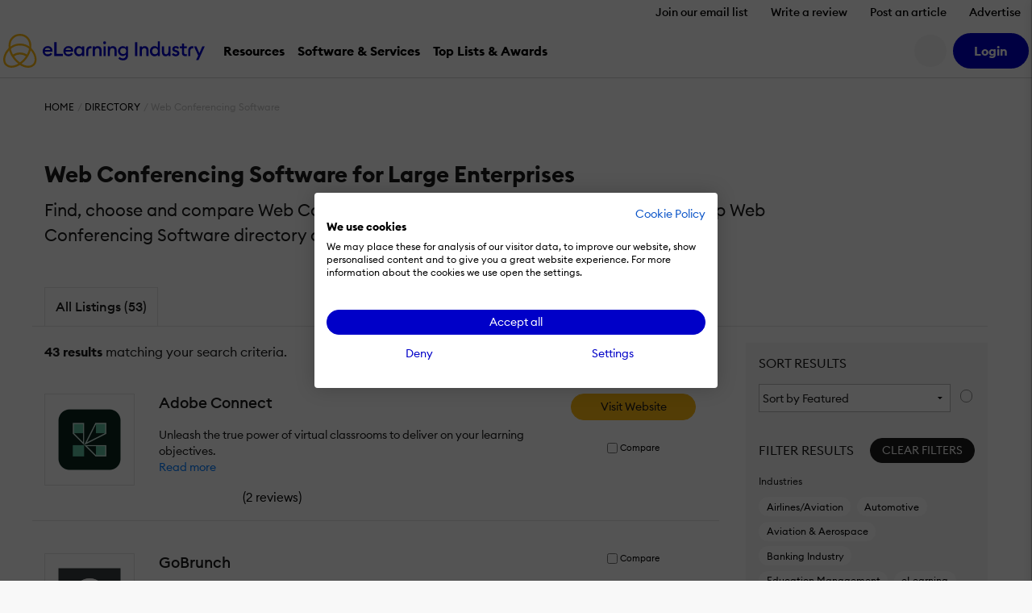

--- FILE ---
content_type: text/html; charset=UTF-8
request_url: https://elearningindustry.com/directory/software-categories/web-conferencing-software/market/enterprise
body_size: 22768
content:
<!DOCTYPE html>

<html xmlns="http://www.w3.org/1999/xhtml" xml:lang="en-US"
      lang="en-US">

<head><script>(function(w,i,g){w[g]=w[g]||[];if(typeof w[g].push=='function')w[g].push(i)})
(window,'GTM-W6GMZ2','google_tags_first_party');</script><script>(function(w,d,s,l){w[l]=w[l]||[];(function(){w[l].push(arguments);})('set', 'developer_id.dY2E1Nz', true);
		var f=d.getElementsByTagName(s)[0],
		j=d.createElement(s);j.async=true;j.src='/gtg1/';
		f.parentNode.insertBefore(j,f);
		})(window,document,'script','dataLayer');</script>

    <meta http-equiv="Content-Type" content="text/html; charset=utf-8"/>
<meta http-equiv="Content-Language" content="en-US>"/>

<meta name="Author" content="eLearning Industry"/>
<meta name="Owner" content="eLearning Industry"/>
<meta name="Publisher" content="eLearning Industry"/>
<meta name="Copyright" content="eLearning Industry"/>

<meta name="google-site-verification"
      content="7JEW4XCht-SdCpUyspB5voKo5OMvsmsBwCHW0HfzpQ4"/>
<meta name="norton-safeweb-site-verification"
      content="834kx5r2bjrlnn5s4zfibwmx4b34etjb-w6a44xau9lobjmordz8v051v0lt80159ol3rubeo5n6dmjetd93ghm-qbz4oywc3vkez7t--0p-ei98fd623o-ddgklrzgb"/>
<meta property="fb:pages" content="153356518080686"/>
<meta property="fb:app_id" content=""/>

<meta name="viewport" content="width=device-width, initial-scale=1, user-scalable=1"/>

<meta name="msapplication-TileColor" content="#da532c"/>
<meta name="msapplication-TileImage" content="https://elearningindustry.com/mstile-144x144.png"/>

<title>Web Conferencing Software for Large Enterprises 2026 - eLearning Industry</title>

<link rel="apple-touch-icon" sizes="180x180" href="https://elearningindustry.com/apple-touch-icon.png">
<link rel="icon" type="image/png" sizes="32x32" href="https://elearningindustry.com/favicon-32x32.png">
<link rel="icon" type="image/png" sizes="16x16" href="https://elearningindustry.com/favicon-16x16.png">
<link rel="manifest" href="https://elearningindustry.com/site.webmanifest">
<link rel="mask-icon" href="https://elearningindustry.com/safari-pinned-tab.svg" color="#fdb913">
<meta name="msapplication-TileColor" content="#0000c8">
<meta name="theme-color" content="#ffffff">

<link rel="alternate" type="application/rss+xml" title="eLearning Industry RSS Feed" href="https://feeds.feedburner.com/elearningindustry"/>

<link rel="preconnect" href="https://cdn.elearningindustry.com" crossorigin>
<link rel="dns-prefetch" href="//cdn.elearningindustry.com">

<meta name='robots' content='index, follow, max-image-preview:large, max-snippet:-1, max-video-preview:-1' />
	<style>img:is([sizes="auto" i], [sizes^="auto," i]) { contain-intrinsic-size: 3000px 1500px }</style>
	
	<!-- This site is optimized with the Yoast SEO Premium plugin v26.7 (Yoast SEO v26.7) - https://yoast.com/wordpress/plugins/seo/ -->
	<meta name="description" content="Looking for web conferencing software for large enterprises? Explore the best options and enhance collaboration, communication, and productivity. Compare now!" />
	<link rel="canonical" href="https://elearningindustry.com/directory/software-categories/web-conferencing-software/market/enterprise" />
	<link rel="next" href="https://elearningindustry.com/directory/software-categories/web-conferencing-software/market/enterprise/page/2" />
	<meta property="og:locale" content="en_US" />
	<meta property="og:type" content="article" />
	<meta property="og:title" content="Large Enterprises (&gt;10,000) Archives" />
	<meta property="og:description" content="Looking for web conferencing software for large enterprises? Explore the best options and enhance collaboration, communication, and productivity. Compare now!" />
	<meta property="og:url" content="https://elearningindustry.com/directory/software-categories/web-conferencing-software/market/enterprise" />
	<meta property="og:site_name" content="eLearning Industry" />
	<meta property="og:image" content="https://cdn.elearningindustry.com/wp-content/uploads/2020/10/eLearning-Industry_secondary-logo1.jpg" />
	<meta property="og:image:width" content="1897" />
	<meta property="og:image:height" content="872" />
	<meta property="og:image:type" content="image/jpeg" />
	<meta name="twitter:card" content="summary_large_image" />
	<meta name="twitter:site" content="@elearnindustry" />
	<script type="application/ld+json" class="yoast-schema-graph">{"@context":"https://schema.org","@graph":[{"@type":"CollectionPage","@id":"https://elearningindustry.com/directory/software-categories/web-conferencing-software/market/enterprise","url":"https://elearningindustry.com/directory/software-categories/web-conferencing-software/market/enterprise","name":"Web Conferencing Software for Large Enterprises 2026 - eLearning Industry","isPartOf":{"@id":"https://elearningindustry.com/#website"},"description":"Looking for web conferencing software for large enterprises? Explore the best options and enhance collaboration, communication, and productivity. Compare now!","breadcrumb":{"@id":"https://elearningindustry.com/directory/software-categories/web-conferencing-software/market/enterprise#breadcrumb"},"inLanguage":"en-US"},{"@type":"BreadcrumbList","@id":"https://elearningindustry.com/directory/software-categories/web-conferencing-software/market/enterprise#breadcrumb","itemListElement":[{"@type":"ListItem","position":1,"name":"Home","item":"https://elearningindustry.com/"},{"@type":"ListItem","position":2,"name":"Large Enterprises (&gt;10,000)"}]},{"@type":"WebSite","@id":"https://elearningindustry.com/#website","url":"https://elearningindustry.com/","name":"eLearning Industry","description":"Post your eLearning article. At eLearning Industry you will find the best collection of eLearning articles, eLearning concepts, eLearning software, and eLearning resources.","publisher":{"@id":"https://elearningindustry.com/#organization"},"potentialAction":[{"@type":"SearchAction","target":{"@type":"EntryPoint","urlTemplate":"https://elearningindustry.com/?s={search_term_string}"},"query-input":{"@type":"PropertyValueSpecification","valueRequired":true,"valueName":"search_term_string"}}],"inLanguage":"en-US"},{"@type":"Organization","@id":"https://elearningindustry.com/#organization","name":"eLearning Industry Inc","url":"https://elearningindustry.com/","logo":{"@type":"ImageObject","inLanguage":"en-US","@id":"https://elearningindustry.com/#/schema/logo/image/","url":"https://elearningindustry.com/wp-content/uploads/2020/08/eLearning_Industry_Logo.png","contentUrl":"https://elearningindustry.com/wp-content/uploads/2020/08/eLearning_Industry_Logo.png","width":1920,"height":360,"caption":"eLearning Industry Inc"},"image":{"@id":"https://elearningindustry.com/#/schema/logo/image/"},"sameAs":["https://www.facebook.com/eLearningIndustry","https://x.com/elearnindustry","https://www.linkedin.com/company/elearningindustry","https://pinterest.com/elearning_industry/","https://www.youtube.com/c/eLearningIndustry"]}]}</script>
	<!-- / Yoast SEO Premium plugin. -->


<link rel='dns-prefetch' href='//cdnjs.cloudflare.com' />
<link rel="alternate" type="application/rss+xml" title="eLearning Industry &raquo; Large Enterprises (&gt;10,000) Market Feed" href="https://elearningindustry.com/directory/software-categories/web-conferencing-software/market/enterprise/feed" />
<style>:root{--branded-graphic1: url(../images//graphic-1.svg);--branded-graphic2: url(../images//graphic-2.svg);--branded-graphic3: url(../images//graphic-3.svg);--branded-graphic4: url(../images//graphic-4.svg);--branded-bannerGraphicLargeLeft: url(../images//banner-graphic-lg-left.svg);--branded-bannerGraphicLargeRight: url(../images//banner-graphic-lg-right.svg);--branded-bannerGraphicSmall: url(../images//banner-graphic-sm.svg);--branded-color1: ;--branded-color2: ;--branded-color3: ;--branded-color4: ;--branded-color5: ;}</style>    <script>
        var SITE_URL = 'https://elearningindustry.com';
        var THEME_URL = 'https://elearningindustry.com/wp-content/themes/eli-2015';
        var AJAX_URL = 'https://elearningindustry.com/wp-admin/admin-ajax.php';
        var ELI_KEYS = {
            gaTrackingId: "UA-29888936-1",
            googleMaps: "AIzaSyCjM9aUZkjVTJq-LOY9Q-Oea988VSz71uU",
            addThis: "ra-538f42054f4e3873",
            disqus: "elearningindustry",
            twitterVia: "elearnindustry",
            challengeKey: "0x4AAAAAAB1gRb2g3fI5YaCY"
        };
        var ELI = {
            extensions: {}
        };
        var UTIL = {
            require: function (dependencies) {
                "use strict";
                var _this = this;
                dependencies.forEach(function (name) {
                    _this.load(name);
                });
            },
            load: function (src) {
                "use strict";
                var script = document.createElement('script');
                script.src = src;
                script.async = false;
                document.head.appendChild(script);
            }
        };
    </script>
    
    
    <link rel="stylesheet" href="https://cdn.elearningindustry.com/wp-content/themes/eli-2015/assets/css/directory.css?id=3e6993d94b4aea78182723cf0f1b7d45" integrity="sha512-k86waTsb/pxVrB00n2124xnXcMO1v5qScjBJ573djm4hlEU83kSpn31zZwIu6sZtbhG3TOptlSKw9aHBKcIRiA==" crossorigin="anonymous" /><link rel="stylesheet" href="https://cdn.elearningindustry.com/wp-content/themes/eli-2015/assets/css/site.css?id=20f371a50910cb0cb70f97dcc3632919" integrity="sha512-m2dbH/05X+MX5JMtcVxGkvSU4BBILCwS5X6azHxmh1rqqpExMA/e9w6JDwqrUXecqYHsY8Q7UERUKyvYXlyuWA==" crossorigin="anonymous" /><link rel="stylesheet" href="https://cdn.elearningindustry.com/wp-content/themes/eli-2015/assets/css/navigation.css"  />
    
    <script src="https://kit.fontawesome.com/428d1947fa.js" crossorigin="anonymous" data-cookiefirst-category="necessary"></script>

<script>
    (function () {
        // Reload page on cookie preferences update.
        window.addEventListener('cf_consent', () => (window.location = window.location))
        window.addEventListener('cf_services_consent', () => (window.location = window.location))

        // Inform app that cookie consent is initialized.
        window.addEventListener('cf_init', function () {
            window.dispatchEvent(new CustomEvent('ELI/extensions/theme/cookieConsent', {detail: window.CookieFirst.consent}));
        });
    })()
</script>



    <link rel="preconnect" href="https://www.googletagmanager.com">

<script>
    window['gtag_enable_tcf_support'] = true;
</script>

<script data-cookiefirst-category="necessary">
    dataLayer = [
        {"visitorRole":"guest","visitorIsCurrentContentOwner":"false","visitorHasSubmittedArticle":"false","visitorCountryCode":"US","visitorIsCustomer":false,"visitorTotalOrderValue":0,"pageId":"","pageType":"product_listing_category","pageSubtype":"","pageCategory":"web-conferencing-software","pageCategories":"web-conferencing-software","pageClientId":"","event":"view","brand":"eli"}    ];

        (function (w, d, s, l, i) {
        w[l] = w[l] || [];
        w[l].push({
            'gtm.start':
                new Date().getTime(), event: 'gtm.js'
        });
        var f = d.getElementsByTagName(s)[0],
            j = d.createElement(s), dl = l != 'dataLayer' ? '&l=' + l : '';
        j.async = true;
        j.src =
            'https://www.googletagmanager.com/gtm.js?id=' + i + dl + '';
        f.parentNode.insertBefore(j, f);
    })(window, document, 'script', 'dataLayer', 'GTM-W6GMZ2');
    </script>

</head>

<body class="archive tax-143898_market term-enterprise term-180251 wp-theme-eli-2015">

<div id="wrapper">

<div id="container">
            <div class="c-navigation bg-white">
            <header class="border-bottom c-offcanvas__backdrop position-relative bg-white">
    <ul class="nav d-none d-xl-flex justify-content-end">
                    <li>
                <a class="nav-link c-header__link fs-6 fw-bold js-tracking__secNavLink pb-0"
                   aria-current="page" href="https://elearningindustry.com/newsletter-signup?itm_source=eli&amp;itm_medium=header&amp;itm_content=navbar_link&amp;itm_campaign=newsletter_signup">Join our email list</a>
            </li>
                    <li>
                <a class="nav-link c-header__link fs-6 fw-bold js-tracking__secNavLink pb-0"
                   aria-current="page" href="https://elearningindustry.com/share-your-experience-write-a-quick-review">Write a review</a>
            </li>
                    <li>
                <a class="nav-link c-header__link fs-6 fw-bold js-tracking__secNavLink pb-0"
                   aria-current="page" href="https://elearningindustry.com/post-here">Post an article</a>
            </li>
                    <li>
                <a class="nav-link c-header__link fs-6 fw-bold js-tracking__secNavLink pb-0"
                   aria-current="page" href="https://elearningindustry.com/advertise">Advertise</a>
            </li>
            </ul>

    <nav class="navbar navbar-expand-xl pt-xl-0">
        <div class="container-fluid">
            <div
                class="c-header__logoWrapper d-flex d-lg-inline position-relative ps-lg-5 ps-xl-0 flex-grow-1 flex-lg-grow-0">
                <button
                    class="navbar-toggler position-absolute top-50 start-0 translate-middle-y border-0"
                    type="button"
                    data-bs-toggle="offcanvas" data-bs-target="#mobile-nav"
                    aria-controls="mobile-nav"
                    aria-expanded="false" aria-label="Open mobile navigation">
                    <i class="far fa-bars" aria-hidden="true"></i>
                </button>

                <a class="navbar-brand d-inline-block mx-auto mx-lg-0" href="https://elearningindustry.com">
                    <svg width=250 style="max-width: 335px; min-width: 170px;"
         data-name="eLearning Industry Logo" xmlns="http://www.w3.org/2000/svg"
         viewBox="0 0 335.495 56.703">
        <defs>
            <style>
                .c-header-brandColor {fill:#0000c8}
                .c-header-iconColor {fill:#fdb913}
            </style>
        </defs>
        <title>eLearning Industry</title>
        <g transform="translate(-2909.092 -2455.12)">
            <g data-name="Group 4830"
               transform="translate(2974.699 2467.527)">
                <g data-name="Group 4829">
                    <g data-name="Group 4828"
                       transform="translate(0 1.506)">
                        <g data-name="Group 4827">
                            <path
                                d="M2971.284 2471.053c4.289 0 7.89 2.848 7.89 8.118 0 .359 0 .655-.034 1.179h-12.864a4.768 4.768 0 0 0 5.042 4.452 5.145 5.145 0 0 0 4.68-2.489l2.75 1.965a8.418 8.418 0 0 1-7.463 3.8 8.209 8.209 0 0 1-8.543-8.511 8.3 8.3 0 0 1 8.542-8.514zm-4.843 6.677h9.1a4.269 4.269 0 0 0-4.386-3.633 4.614 4.614 0 0 0-4.714 3.633z"
                                class="c-header-brandColor" data-name="Path 776"
                                transform="translate(-2962.741 -2464.507)"/>
                            <path d="M2977.834 2465.955h3.829v19.575h10.637v3.666h-14.469z"
                                  class="c-header-brandColor" data-name="Path 777"
                                  transform="translate(-2958.453 -2465.955)"/>
                            <path
                                d="M2998.158 2471.053c4.289 0 7.889 2.848 7.889 8.118 0 .359 0 .655-.033 1.179h-12.864a4.767 4.767 0 0 0 5.041 4.452 5.147 5.147 0 0 0 4.681-2.489l2.749 1.965a8.418 8.418 0 0 1-7.463 3.8 8.208 8.208 0 0 1-8.543-8.511 8.3 8.3 0 0 1 8.543-8.514zm-4.844 6.677h9.1a4.27 4.27 0 0 0-4.387-3.633 4.614 4.614 0 0 0-4.712 3.633z"
                                class="c-header-brandColor" data-name="Path 778"
                                transform="translate(-2955.106 -2464.507)"/>
                            <path
                                d="M3011.427 2471.053a6.526 6.526 0 0 1 5.237 2.521v-2.194h3.6v16.367h-3.6v-2.193a6.53 6.53 0 0 1-5.237 2.521c-4.485 0-7.89-3.831-7.89-8.511s3.404-8.511 7.89-8.511zm.655 3.273c-2.913 0-4.878 2.292-4.878 5.238s1.965 5.238 4.878 5.238 4.877-2.292 4.877-5.238-1.965-5.237-4.877-5.237z"
                                class="c-header-brandColor" data-name="Path 779"
                                transform="translate(-2951.15 -2464.507)"/>
                        </g>
                    </g>
                    <path
                        d="M3027.613 2471.381h3.6v2.226a5.63 5.63 0 0 1 4.975-2.553c3.8 0 6.252 2.684 6.252 6.842v9.853h-3.6v-9.264c0-2.586-1.31-4.158-3.4-4.158-2.39 0-4.223 1.865-4.223 5.369v8.053h-3.6z"
                        class="c-header-brandColor" data-name="Path 780"
                        transform="translate(-2944.311 -2463.001)"/>
                    <path
                        d="M3043.613 2469.594a2.406 2.406 0 1 1 0-4.812 2.406 2.406 0 0 1 0 4.812zm-1.8 3.569h3.6v16.367h-3.6z"
                        class="c-header-brandColor" data-name="Path 781"
                        transform="translate(-2940.453 -2464.782)"/>
                    <path
                        d="M3047.156 2471.381h3.6v2.226a5.631 5.631 0 0 1 4.975-2.553c3.8 0 6.252 2.684 6.252 6.842v9.853h-3.6v-9.264c0-2.586-1.309-4.158-3.4-4.158-2.39 0-4.222 1.865-4.222 5.369v8.053h-3.6z"
                        class="c-header-brandColor" data-name="Path 782"
                        transform="translate(-2938.759 -2463.001)"/>
                    <path
                        d="M3068.584 2494.917a10.351 10.351 0 0 1-7.659-3.012l2.193-2.585a7.2 7.2 0 0 0 5.434 2.388 4.75 4.75 0 0 0 4.942-5.105v-1.503a6.426 6.426 0 0 1-5.238 2.553 8.31 8.31 0 0 1 0-16.6 6.4 6.4 0 0 1 5.238 2.521v-2.194h3.6v15.254c.001 5.697-3.665 8.283-8.51 8.283zm.327-10.573a5.01 5.01 0 1 0-4.877-5.009 4.8 4.8 0 0 0 4.877 5.009z"
                        class="c-header-brandColor" data-name="Path 783"
                        transform="translate(-2934.996 -2463.001)"/>
                    <path d="M3082.474 2465.955h3.829v23.245h-3.829z"
                          class="c-header-brandColor"
                          data-name="Path 784" transform="translate(-2928.724 -2464.449)"/>
                    <path
                        d="M3088.477 2471.381h3.6v2.226a5.635 5.635 0 0 1 4.976-2.553c3.8 0 6.252 2.684 6.252 6.842v9.853h-3.6v-9.264c0-2.586-1.31-4.158-3.4-4.158-2.39 0-4.224 1.865-4.224 5.369v8.053h-3.6z"
                        class="c-header-brandColor" data-name="Path 785"
                        transform="translate(-2927.02 -2463.001)"/>
                    <path
                        d="M3109.651 2472.792a6.529 6.529 0 0 1 5.238 2.521v-10.377h3.6v24.551h-3.6v-2.194a6.532 6.532 0 0 1-5.238 2.521c-4.484 0-7.889-3.831-7.889-8.511s3.405-8.511 7.889-8.511zm.655 3.273c-2.914 0-4.877 2.292-4.877 5.238s1.963 5.238 4.877 5.238 4.877-2.292 4.877-5.238-1.964-5.238-4.877-5.238z"
                        class="c-header-brandColor" data-name="Path 786"
                        transform="translate(-2923.245 -2464.739)"/>
                    <path
                        d="M3117.369 2471.308h3.6v9.2c0 2.619 1.178 4.223 3.273 4.223 2.324 0 3.993-1.866 3.993-5.369v-8.053h3.6v16.367h-3.6v-2.227a5.3 5.3 0 0 1-4.778 2.554c-3.765 0-6.089-2.717-6.089-6.907z"
                        class="c-header-brandColor" data-name="Path 787"
                        transform="translate(-2918.811 -2462.928)"/>
                    <path
                        d="M3136.86 2488.075c-2.913 0-5.4-1.145-6.58-3.47l2.652-1.9a4.224 4.224 0 0 0 3.928 2.259c1.276 0 2.356-.589 2.356-1.735 0-.948-.556-1.506-2.521-2.1l-1.441-.392c-2.847-.786-4.32-2.586-4.288-5.009.033-2.913 2.586-4.68 5.859-4.68a6.221 6.221 0 0 1 5.532 2.782l-2.488 1.9a3.718 3.718 0 0 0-3.11-1.669c-1.08 0-2.193.557-2.193 1.539 0 .785.361 1.473 1.965 1.93l1.669.492c2.88.852 4.583 2.291 4.583 4.976.002 3.146-2.552 5.077-5.923 5.077z"
                        class="c-header-brandColor" data-name="Path 788"
                        transform="translate(-2915.142 -2463.001)"/>
                    <path
                        d="M3149.643 2488.845c-3.142 0-5.6-1.734-5.6-5.433v-7.89h-3.4v-3.207h3.4v-4.55h3.6v4.55h4.681v3.207h-4.681v7.3c0 2.029.884 2.781 2.75 2.781a5.822 5.822 0 0 0 1.931-.326v3.207a8.725 8.725 0 0 1-2.681.361z"
                        class="c-header-brandColor" data-name="Path 789"
                        transform="translate(-2912.198 -2463.935)"/>
                    <path
                        d="M3162.433 2494.516l3.5-7.725-7.038-15.482h3.961l5.042 11.588 5.008-11.588h3.994l-10.508 23.208z"
                        class="c-header-brandColor" data-name="Path 790"
                        transform="translate(-2907.012 -2462.928)"/>
                    <path
                        d="M3022.766 2478.959c0-2.542 1.265-4.653 5.124-4.169v-3.416c-4.948-1-8.669 2.287-8.669 6.959v9.375h3.545z"
                        class="c-header-brandColor" data-name="Path 791"
                        transform="translate(-2946.695 -2462.961)"/>
                    <path
                        d="M3154.927 2478.947c0-2.542 1.264-4.652 5.124-4.17v-3.415c-4.949-1-8.669 2.287-8.669 6.958v9.375h3.545z"
                        class="c-header-brandColor" data-name="Path 792"
                        transform="translate(-2909.147 -2462.964)"/>
                </g>
            </g>
            <g data-name="Group 4832" transform="translate(2909.092 2455.12)">
                <path
                    d="M2935.946 2507.065l-1-.75a72.09 72.09 0 0 1-5.8-4.815c-13.111-13.112-16.1-31.455-6.67-40.889a18.88 18.88 0 0 1 13.465-5.49 18.635 18.635 0 0 1 13.464 5.49c9.433 9.434 6.441 27.777-6.67 40.889a72.167 72.167 0 0 1-5.8 4.815zm-11.112-44.1c-8.138 8.138-5.146 24.374 6.67 36.188a56.774 56.774 0 0 0 4.443 3.744 56.509 56.509 0 0 0 4.447-3.744c11.816-11.815 14.808-28.05 6.67-36.188a15.372 15.372 0 0 0-11.114-4.519 15.581 15.581 0 0 0-11.115 4.519z"
                    class="c-header-iconColor" data-name="Path 793"
                    transform="translate(-2908.135 -2455.12)"/>
                <g data-name="Group 4831" transform="translate(9.054 16.114)">
                    <path
                        d="M2952.427 2477.7a22.78 22.78 0 0 0-16.468-6.711 23.089 23.089 0 0 0-16.467 6.711l-2.348-2.348a26.879 26.879 0 0 1 37.633 0z"
                        class="c-header-iconColor" data-name="Path 794"
                        transform="translate(-2917.144 -2467.669)"/>
                    <path
                        d="M2923.578 2486.64l-2.087-2.584a21.114 21.114 0 0 1 13.233-4.676 20.878 20.878 0 0 1 12.87 4.385l-2.031 2.63a17.748 17.748 0 0 0-21.984.244z"
                        class="c-header-iconColor" data-name="Path 795"
                        transform="translate(-2915.909 -2464.341)"/>
                </g>
                <path
                    d="M2945.813 2506.685a25.767 25.767 0 0 1-15.111-5.546l2-2.657c7.576 5.693 16.363 6.536 20.894 2 5.324-5.323 3.18-16.126-4.775-24.082q-.395-.393-.8-.768l2.264-2.432c.3.277.592.56.882.851 9.252 9.251 11.394 22.163 4.775 28.781a14.017 14.017 0 0 1-10.129 3.853z"
                    class="c-header-iconColor" data-name="Path 796"
                    transform="translate(-2904.237 -2449.982)"/>
                <path
                    d="M2923.913 2506.783a13.82 13.82 0 0 1-10-3.791c-3.264-3.264-4.5-8.106-3.475-13.635a29.393 29.393 0 0 1 8.349-15.047c.573-.573 1.171-1.13 1.779-1.657l2.175 2.512c-.548.473-1.087.976-1.6 1.493a26.064 26.064 0 0 0-7.433 13.3c-.818 4.42.09 8.212 2.558 10.68 4.485 4.484 13.229 3.6 20.8-2.1l2 2.654a25.817 25.817 0 0 1-15.153 5.591z"
                    class="c-header-iconColor" data-name="Path 797"
                    transform="translate(-2910.092 -2450.139)"/>
            </g>
        </g>
    </svg>
                </a>
            </div>

            <div
                class="d-none d-lg-flex align-items-center justify-content-end order-xl-last ms-xl-4">
                
                

                
                <button
                    class="c-header__searchIcon d-none d-xl-block bg-light border-0 me-2 d-flex align-items-center justify-content-center rounded-circle fs-4"
                    data-bs-toggle="modal" data-bs-target="#search-modal"
                    aria-label="Search button">
                    <i class="fs-24 far fa-search fa-fw" aria-hidden="true"></i>
                </button>

                <user-menu cookie-name="eli_user_logged_in">
    <div class="c-userNav">
        <div class="d-none js-user-menu-logged-in">
                            <div class="dropdown">
                    <button id="user-menu-dropdown"
                            class="c-header__myAccount bg-secondary d-flex align-items-center justify-content-center rounded-circle fs-4 border-0"
                            type="button" data-bs-toggle="dropdown" aria-expanded="false"
                            aria-label="User account button">
                        <i class="fas fa-user" aria-hidden="true"></i>
                    </button>

                    <ul class="dropdown-menu dropdown-menu-end border-0 shadow"
                        aria-labelledby="user-menu-dropdown">
                                                                                <li>
                                <a class="dropdown-item"
                                   href="https://elearningindustry.com/account">Dashboard</a>
                            </li>
                                                                                <li>
                                <a class="dropdown-item"
                                   href="https://elearningindustry.com/account/portfolio">Portfolio</a>
                            </li>
                                                                                <li>
                                <a class="dropdown-item"
                                   href="https://elearningindustry.com/account/billing">Billing</a>
                            </li>
                                                                                <li>
                                <a class="dropdown-item"
                                   href="https://elearningindustry.com/account/profile">Profile</a>
                            </li>
                                                                                    <li>
                                    <hr class="dropdown-divider">
                                </li>
                                                        <li>
                                <a class="dropdown-item"
                                   href="https://elearningindustry.com/login?action=logout&amp;amp;redirect_to=https%3A%2F%2Felearningindustry.com%2Fdirectory%2Fsoftware-categories%2Fweb-conferencing-software%2Fmarket%2Fenterprise&amp;amp;_wpnonce=dc1cb4ea09">Sign Out</a>
                            </li>
                                            </ul>
                </div>
                    </div>

        <div class="d-none js-user-menu-logged-out">
            <ul class="d-flex list-unstyled mb-0">
                                    <li class="">
                        <a href="https://elearningindustry.com/login?redirect_to=https%3A%2F%2Felearningindustry.com%2Fdirectory%2Fsoftware-categories%2Fweb-conferencing-software%2Fmarket%2Fenterprise" class="btn btn-secondary"
                           aria-current="page"><strong>Login</strong></a>
                    </li>
                            </ul>
        </div>
    </div>
</user-menu>
            </div>

            
            <div class="offcanvas offcanvas-start ms-xl-3 ms-xxl-4 me-xl-5 border-0 c-offcanvas__nav"
     tabindex="-1" id="mobile-nav" aria-label="Mobile navigation">
    <div class="offcanvas-header d-block px-3 py-2 text-center d-xl-none position-relative">
    <svg width=250 style="max-width: 335px; min-width: 170px;"
         data-name="eLearning Industry Logo" xmlns="http://www.w3.org/2000/svg"
         viewBox="0 0 335.495 56.703">
        <defs>
            <style>
                .c-header-brandColor {fill:#0000c8}
                .c-header-iconColor {fill:#fdb913}
            </style>
        </defs>
        <title>eLearning Industry</title>
        <g transform="translate(-2909.092 -2455.12)">
            <g data-name="Group 4830"
               transform="translate(2974.699 2467.527)">
                <g data-name="Group 4829">
                    <g data-name="Group 4828"
                       transform="translate(0 1.506)">
                        <g data-name="Group 4827">
                            <path
                                d="M2971.284 2471.053c4.289 0 7.89 2.848 7.89 8.118 0 .359 0 .655-.034 1.179h-12.864a4.768 4.768 0 0 0 5.042 4.452 5.145 5.145 0 0 0 4.68-2.489l2.75 1.965a8.418 8.418 0 0 1-7.463 3.8 8.209 8.209 0 0 1-8.543-8.511 8.3 8.3 0 0 1 8.542-8.514zm-4.843 6.677h9.1a4.269 4.269 0 0 0-4.386-3.633 4.614 4.614 0 0 0-4.714 3.633z"
                                class="c-header-brandColor" data-name="Path 776"
                                transform="translate(-2962.741 -2464.507)"/>
                            <path d="M2977.834 2465.955h3.829v19.575h10.637v3.666h-14.469z"
                                  class="c-header-brandColor" data-name="Path 777"
                                  transform="translate(-2958.453 -2465.955)"/>
                            <path
                                d="M2998.158 2471.053c4.289 0 7.889 2.848 7.889 8.118 0 .359 0 .655-.033 1.179h-12.864a4.767 4.767 0 0 0 5.041 4.452 5.147 5.147 0 0 0 4.681-2.489l2.749 1.965a8.418 8.418 0 0 1-7.463 3.8 8.208 8.208 0 0 1-8.543-8.511 8.3 8.3 0 0 1 8.543-8.514zm-4.844 6.677h9.1a4.27 4.27 0 0 0-4.387-3.633 4.614 4.614 0 0 0-4.712 3.633z"
                                class="c-header-brandColor" data-name="Path 778"
                                transform="translate(-2955.106 -2464.507)"/>
                            <path
                                d="M3011.427 2471.053a6.526 6.526 0 0 1 5.237 2.521v-2.194h3.6v16.367h-3.6v-2.193a6.53 6.53 0 0 1-5.237 2.521c-4.485 0-7.89-3.831-7.89-8.511s3.404-8.511 7.89-8.511zm.655 3.273c-2.913 0-4.878 2.292-4.878 5.238s1.965 5.238 4.878 5.238 4.877-2.292 4.877-5.238-1.965-5.237-4.877-5.237z"
                                class="c-header-brandColor" data-name="Path 779"
                                transform="translate(-2951.15 -2464.507)"/>
                        </g>
                    </g>
                    <path
                        d="M3027.613 2471.381h3.6v2.226a5.63 5.63 0 0 1 4.975-2.553c3.8 0 6.252 2.684 6.252 6.842v9.853h-3.6v-9.264c0-2.586-1.31-4.158-3.4-4.158-2.39 0-4.223 1.865-4.223 5.369v8.053h-3.6z"
                        class="c-header-brandColor" data-name="Path 780"
                        transform="translate(-2944.311 -2463.001)"/>
                    <path
                        d="M3043.613 2469.594a2.406 2.406 0 1 1 0-4.812 2.406 2.406 0 0 1 0 4.812zm-1.8 3.569h3.6v16.367h-3.6z"
                        class="c-header-brandColor" data-name="Path 781"
                        transform="translate(-2940.453 -2464.782)"/>
                    <path
                        d="M3047.156 2471.381h3.6v2.226a5.631 5.631 0 0 1 4.975-2.553c3.8 0 6.252 2.684 6.252 6.842v9.853h-3.6v-9.264c0-2.586-1.309-4.158-3.4-4.158-2.39 0-4.222 1.865-4.222 5.369v8.053h-3.6z"
                        class="c-header-brandColor" data-name="Path 782"
                        transform="translate(-2938.759 -2463.001)"/>
                    <path
                        d="M3068.584 2494.917a10.351 10.351 0 0 1-7.659-3.012l2.193-2.585a7.2 7.2 0 0 0 5.434 2.388 4.75 4.75 0 0 0 4.942-5.105v-1.503a6.426 6.426 0 0 1-5.238 2.553 8.31 8.31 0 0 1 0-16.6 6.4 6.4 0 0 1 5.238 2.521v-2.194h3.6v15.254c.001 5.697-3.665 8.283-8.51 8.283zm.327-10.573a5.01 5.01 0 1 0-4.877-5.009 4.8 4.8 0 0 0 4.877 5.009z"
                        class="c-header-brandColor" data-name="Path 783"
                        transform="translate(-2934.996 -2463.001)"/>
                    <path d="M3082.474 2465.955h3.829v23.245h-3.829z"
                          class="c-header-brandColor"
                          data-name="Path 784" transform="translate(-2928.724 -2464.449)"/>
                    <path
                        d="M3088.477 2471.381h3.6v2.226a5.635 5.635 0 0 1 4.976-2.553c3.8 0 6.252 2.684 6.252 6.842v9.853h-3.6v-9.264c0-2.586-1.31-4.158-3.4-4.158-2.39 0-4.224 1.865-4.224 5.369v8.053h-3.6z"
                        class="c-header-brandColor" data-name="Path 785"
                        transform="translate(-2927.02 -2463.001)"/>
                    <path
                        d="M3109.651 2472.792a6.529 6.529 0 0 1 5.238 2.521v-10.377h3.6v24.551h-3.6v-2.194a6.532 6.532 0 0 1-5.238 2.521c-4.484 0-7.889-3.831-7.889-8.511s3.405-8.511 7.889-8.511zm.655 3.273c-2.914 0-4.877 2.292-4.877 5.238s1.963 5.238 4.877 5.238 4.877-2.292 4.877-5.238-1.964-5.238-4.877-5.238z"
                        class="c-header-brandColor" data-name="Path 786"
                        transform="translate(-2923.245 -2464.739)"/>
                    <path
                        d="M3117.369 2471.308h3.6v9.2c0 2.619 1.178 4.223 3.273 4.223 2.324 0 3.993-1.866 3.993-5.369v-8.053h3.6v16.367h-3.6v-2.227a5.3 5.3 0 0 1-4.778 2.554c-3.765 0-6.089-2.717-6.089-6.907z"
                        class="c-header-brandColor" data-name="Path 787"
                        transform="translate(-2918.811 -2462.928)"/>
                    <path
                        d="M3136.86 2488.075c-2.913 0-5.4-1.145-6.58-3.47l2.652-1.9a4.224 4.224 0 0 0 3.928 2.259c1.276 0 2.356-.589 2.356-1.735 0-.948-.556-1.506-2.521-2.1l-1.441-.392c-2.847-.786-4.32-2.586-4.288-5.009.033-2.913 2.586-4.68 5.859-4.68a6.221 6.221 0 0 1 5.532 2.782l-2.488 1.9a3.718 3.718 0 0 0-3.11-1.669c-1.08 0-2.193.557-2.193 1.539 0 .785.361 1.473 1.965 1.93l1.669.492c2.88.852 4.583 2.291 4.583 4.976.002 3.146-2.552 5.077-5.923 5.077z"
                        class="c-header-brandColor" data-name="Path 788"
                        transform="translate(-2915.142 -2463.001)"/>
                    <path
                        d="M3149.643 2488.845c-3.142 0-5.6-1.734-5.6-5.433v-7.89h-3.4v-3.207h3.4v-4.55h3.6v4.55h4.681v3.207h-4.681v7.3c0 2.029.884 2.781 2.75 2.781a5.822 5.822 0 0 0 1.931-.326v3.207a8.725 8.725 0 0 1-2.681.361z"
                        class="c-header-brandColor" data-name="Path 789"
                        transform="translate(-2912.198 -2463.935)"/>
                    <path
                        d="M3162.433 2494.516l3.5-7.725-7.038-15.482h3.961l5.042 11.588 5.008-11.588h3.994l-10.508 23.208z"
                        class="c-header-brandColor" data-name="Path 790"
                        transform="translate(-2907.012 -2462.928)"/>
                    <path
                        d="M3022.766 2478.959c0-2.542 1.265-4.653 5.124-4.169v-3.416c-4.948-1-8.669 2.287-8.669 6.959v9.375h3.545z"
                        class="c-header-brandColor" data-name="Path 791"
                        transform="translate(-2946.695 -2462.961)"/>
                    <path
                        d="M3154.927 2478.947c0-2.542 1.264-4.652 5.124-4.17v-3.415c-4.949-1-8.669 2.287-8.669 6.958v9.375h3.545z"
                        class="c-header-brandColor" data-name="Path 792"
                        transform="translate(-2909.147 -2462.964)"/>
                </g>
            </g>
            <g data-name="Group 4832" transform="translate(2909.092 2455.12)">
                <path
                    d="M2935.946 2507.065l-1-.75a72.09 72.09 0 0 1-5.8-4.815c-13.111-13.112-16.1-31.455-6.67-40.889a18.88 18.88 0 0 1 13.465-5.49 18.635 18.635 0 0 1 13.464 5.49c9.433 9.434 6.441 27.777-6.67 40.889a72.167 72.167 0 0 1-5.8 4.815zm-11.112-44.1c-8.138 8.138-5.146 24.374 6.67 36.188a56.774 56.774 0 0 0 4.443 3.744 56.509 56.509 0 0 0 4.447-3.744c11.816-11.815 14.808-28.05 6.67-36.188a15.372 15.372 0 0 0-11.114-4.519 15.581 15.581 0 0 0-11.115 4.519z"
                    class="c-header-iconColor" data-name="Path 793"
                    transform="translate(-2908.135 -2455.12)"/>
                <g data-name="Group 4831" transform="translate(9.054 16.114)">
                    <path
                        d="M2952.427 2477.7a22.78 22.78 0 0 0-16.468-6.711 23.089 23.089 0 0 0-16.467 6.711l-2.348-2.348a26.879 26.879 0 0 1 37.633 0z"
                        class="c-header-iconColor" data-name="Path 794"
                        transform="translate(-2917.144 -2467.669)"/>
                    <path
                        d="M2923.578 2486.64l-2.087-2.584a21.114 21.114 0 0 1 13.233-4.676 20.878 20.878 0 0 1 12.87 4.385l-2.031 2.63a17.748 17.748 0 0 0-21.984.244z"
                        class="c-header-iconColor" data-name="Path 795"
                        transform="translate(-2915.909 -2464.341)"/>
                </g>
                <path
                    d="M2945.813 2506.685a25.767 25.767 0 0 1-15.111-5.546l2-2.657c7.576 5.693 16.363 6.536 20.894 2 5.324-5.323 3.18-16.126-4.775-24.082q-.395-.393-.8-.768l2.264-2.432c.3.277.592.56.882.851 9.252 9.251 11.394 22.163 4.775 28.781a14.017 14.017 0 0 1-10.129 3.853z"
                    class="c-header-iconColor" data-name="Path 796"
                    transform="translate(-2904.237 -2449.982)"/>
                <path
                    d="M2923.913 2506.783a13.82 13.82 0 0 1-10-3.791c-3.264-3.264-4.5-8.106-3.475-13.635a29.393 29.393 0 0 1 8.349-15.047c.573-.573 1.171-1.13 1.779-1.657l2.175 2.512c-.548.473-1.087.976-1.6 1.493a26.064 26.064 0 0 0-7.433 13.3c-.818 4.42.09 8.212 2.558 10.68 4.485 4.484 13.229 3.6 20.8-2.1l2 2.654a25.817 25.817 0 0 1-15.153 5.591z"
                    class="c-header-iconColor" data-name="Path 797"
                    transform="translate(-2910.092 -2450.139)"/>
            </g>
        </g>
    </svg>

    
    <span data-bs-dismiss="offcanvas"
          class="end-0 top-0 bottom-0 d-flex align-items-center px-3 fs-4 position-absolute"><i
            class="fal fa-times" aria-hidden="true"></i></span>
</div>

    <div class="offcanvas-body">
        
        

        <div class="c-header__nav d-flex w-100 flex-wrap flex-column flex-xl-row">
            <ul class="navbar-nav order-3 order-xl-1 me-auto gap-xl-2 gap-xxl-3 mb-0">
                                    <li class="dropdown">
                        
                        <a href="#"
                           class="nav-link c-header__link d-none d-xl-block"
                           aria-current="page" data-bs-toggle="dropdown"
                           data-bs-auto-close="outside"
                           aria-expanded="true"
                           is="dropdown-backdrop"><strong>Resources</strong></a>

                        
                        <a href="#" id="menu-link-mobile-0"
                           class="nav-link link-dark position-relative d-xl-none"
                           aria-current="page"
                           data-bs-toggle="offcanvas"
                           data-bs-target="#panel-mobile-0"
                           aria-controls="panel-mobile-0" aria-expanded="false"
                           aria-label="Resources"><strong
                                class="w-100 pe-3">Resources</strong><i
                                class="far fa-angle-right position-absolute end-0 top-50 translate-middle-y"
                                aria-hidden="true"></i></a>

                        
                        <div
    class="pe-none bg-transparent dropdown-menu c-header__dropdown fs-4 shadow-none overflow-hidden p-0 border-0 c-header__dropdown--start"
    data-bs-popper="none">
    <div class="c-header__dropdownContainer container pe-auto shadow g-0 bg-white overflow-hidden">
        <div class="row g-0 w-100">
    <div class="col-12 col-xl">
        <ul class="list-unstyled d-flex flex-column h-100 p-4" style="min-height: 200px;">
                    <li class="mb-2 ">
                            <a href="https://elearningindustry.com/articles"
                   class="link-dark js-tracking__mainNavLink ">
                    Articles
                                    </a>
                    </li>
                    <li class="mb-2 ">
                            <a href="https://elearningindustry.com/free-ebooks"
                   class="link-dark js-tracking__mainNavLink ">
                    eBooks
                                    </a>
                    </li>
                    <li class="mb-2 ">
                            <a href="https://elearningindustry.com/webinars"
                   class="link-dark js-tracking__mainNavLink ">
                    Webinars
                                    </a>
                    </li>
                    <li class="mb-2 ">
                            <a href="https://elearningindustry.com/press-releases"
                   class="link-dark js-tracking__mainNavLink ">
                    Press Releases
                                    </a>
                    </li>
                    <li class="mb-2 ">
                            <a href="https://elearningindustry.com/elearning-events"
                   class="link-dark js-tracking__mainNavLink ">
                    Events
                                    </a>
                    </li>
                    <li class=" ">
                            <a href="https://elearningindustry.com/jobs"
                   class="link-dark js-tracking__mainNavLink ">
                    Job openings
                                    </a>
                    </li>
    
    
</ul>
    </div>

            <div class="col-auto">
            <div class="p-4 py-5 h-100 c-slot__bgImg c-slot__bgImg--orange h-100">
    <div class="pt-2">
        <h3 class="h5 mb-3 fw-bolder text-white">Publish your article with us and reach a large community of eLearning professionals</h3>
        <a href="https://elearningindustry.com/post-here"
           class="btn btn-secondary js-tracking__mainNavSlotLink">See more</a>
    </div>
</div>
        </div>
    </div>
    </div>
</div>
                    </li>
                                    <li class="dropdown">
                        
                        <a href="#"
                           class="nav-link c-header__link d-none d-xl-block"
                           aria-current="page" data-bs-toggle="dropdown"
                           data-bs-auto-close="outside"
                           aria-expanded="true"
                           is="dropdown-backdrop"><strong>Software &amp; Services</strong></a>

                        
                        <a href="#" id="menu-link-mobile-1"
                           class="nav-link link-dark position-relative d-xl-none"
                           aria-current="page"
                           data-bs-toggle="offcanvas"
                           data-bs-target="#panel-mobile-1"
                           aria-controls="panel-mobile-1" aria-expanded="false"
                           aria-label="Software &amp; Services"><strong
                                class="w-100 pe-3">Software &amp; Services</strong><i
                                class="far fa-angle-right position-absolute end-0 top-50 translate-middle-y"
                                aria-hidden="true"></i></a>

                        
                        <div
    class="pe-none bg-transparent dropdown-menu c-header__dropdown fs-4 shadow-none overflow-hidden p-0 border-0 c-header__dropdown--start c-header__dropdownDirectory"
    data-bs-popper="none">
    <div class="c-header__dropdownContainer container pe-auto shadow g-0 bg-white overflow-hidden">
        <div class="row g-0 w-100">
    <div class="col-12 col-xl">
        <ul class="list-unstyled d-flex justify-content-between h-100 p-4">
                                                                                                                                    <li class="h-100 w-50 me-5">
                                                    <div
                                                        class="fw-bold lh-1 mb-4">eLearning Categories</div>
                                                    <ul class="list-unstyled d-flex flex-column" style="min-height: 480px;">
                    <li class="mb-2 ">
                            <a href="https://elearningindustry.com/directory/software-categories/learning-management-systems"
                   class="link-dark js-tracking__mainNavLink ">
                    Learning Management Systems (LMS)
                                    </a>
                    </li>
                    <li class="mb-2 ">
                            <a href="https://elearningindustry.com/directory/software-categories/elearning-authoring-tools"
                   class="link-dark js-tracking__mainNavLink ">
                    eLearning Authoring Tools
                                    </a>
                    </li>
                    <li class="mb-2 ">
                            <a href="https://elearningindustry.com/directory/business-categories/elearning-content-providers"
                   class="link-dark js-tracking__mainNavLink ">
                    eLearning Content Providers
                                    </a>
                    </li>
                    <li class="mb-2 ">
                            <a href="https://elearningindustry.com/directory/software-categories/ai-tools"
                   class="link-dark js-tracking__mainNavLink ">
                    AI Tools
                                    </a>
                    </li>
                    <li class="mb-2 ">
                            <a href="https://elearningindustry.com/directory/business-categories/elearning-courses-marketplace"
                   class="link-dark js-tracking__mainNavLink ">
                    eLearning Course Marketplaces
                                    </a>
                    </li>
                    <li class="mb-2 ">
                            <a href="https://elearningindustry.com/directory/business-categories/online-language-providers"
                   class="link-dark js-tracking__mainNavLink ">
                    Online Language Providers
                                    </a>
                    </li>
                    <li class="mb-2 ">
                            <a href="https://elearningindustry.com/directory/business-categories/elearning-voice-actors"
                   class="link-dark js-tracking__mainNavLink ">
                    eLearning Voice Actors
                                    </a>
                    </li>
                    <li class="mb-2 ">
                            <a href="https://elearningindustry.com/directory/business-categories/elearning-translations-providers"
                   class="link-dark js-tracking__mainNavLink ">
                    eLearning Translation Providers
                                    </a>
                    </li>
                    <li class="mb-2 ">
                            <a href="https://elearningindustry.com/directory/software-categories/web-conferencing-software"
                   class="link-dark js-tracking__mainNavLink ">
                    Web Conferencing Software
                                    </a>
                    </li>
                    <li class="mb-2 ">
                            <a href="https://elearningindustry.com/directory/software-categories/project-management-software"
                   class="link-dark js-tracking__mainNavLink ">
                    Project Management Software
                                    </a>
                    </li>
                    <li class="mb-2 ">
                            <a href="https://elearningindustry.com/advertise/products/ppc-lms-learning-management-system?itm_source=eli&amp;itm_medium=header&amp;itm_content=navbar_link&amp;itm_campaign=free_dir_listing"
                   class="link-dark js-tracking__mainNavLink fw-bold">
                    Get Listed
                                            <i class="far fa-arrow-right ml-1" aria-hidden="true"></i>
                                    </a>
                    </li>
                                        <li class="mb-2 mt-auto">
                            <div class="d-block">
                    <small class="d-block text-muted mb-n1"></small>
                    <a href="https://www.talentlms.com/register-eldir/aff:el-ads2" target="_blank" rel="noopener "
                       class="link-dark d-inline-block js-tracking__mainNavLink">Forever Free LMS</a>
                    <i class="far fa-external-link ml-1 small"
                       aria-hidden="true"></i>
                </div>
                    </li>
                                        <li class=" ">
                            <div class="d-block">
                    <small class="d-block text-muted mb-n1"></small>
                    <a href="https://www.ispringsolutions.com/ispring-suite?ref=elearningindustry_eli-ispring-suite-site-link&amp;utm_source=elearningindustry&amp;utm_medium=partner&amp;utm_campaign=eli-ispring-suite-site-link" target="_blank" rel="noopener "
                       class="link-dark d-inline-block js-tracking__mainNavLink">PPT-to-SCORM authoring tool</a>
                    <i class="far fa-external-link ml-1 small"
                       aria-hidden="true"></i>
                </div>
                    </li>
    
    
</ul>
                                                </li>
                                                                                                                                                                                <li class="h-100 w-50 ">
                                                    <div
                                                        class="fw-bold lh-1 mb-4">HR Categories</div>
                                                    <ul class="list-unstyled d-flex flex-column" style="min-height: 480px;">
                    <li class="mb-2 ">
                            <a href="https://elearningindustry.com/directory/software-categories/applicant-tracking-systems"
                   class="link-dark js-tracking__mainNavLink ">
                    Applicant Tracking Systems
                                    </a>
                    </li>
                    <li class="mb-2 ">
                            <a href="https://elearningindustry.com/directory/software-categories/employee-engagement-software"
                   class="link-dark js-tracking__mainNavLink ">
                    Employee Engagement Software
                                    </a>
                    </li>
                    <li class="mb-2 ">
                            <a href="https://elearningindustry.com/directory/software-categories/onboarding-software"
                   class="link-dark js-tracking__mainNavLink ">
                    Employee Onboarding Software
                                    </a>
                    </li>
                    <li class="mb-2 ">
                            <a href="https://elearningindustry.com/directory/software-categories/employee-recognition-software"
                   class="link-dark js-tracking__mainNavLink ">
                    Employee Recognition Software
                                    </a>
                    </li>
                    <li class="mb-2 ">
                            <a href="https://elearningindustry.com/directory/software-categories/employee-scheduling-software"
                   class="link-dark js-tracking__mainNavLink ">
                    Employee Scheduling Software
                                    </a>
                    </li>
                    <li class="mb-2 ">
                            <a href="https://elearningindustry.com/directory/software-categories/payroll-software"
                   class="link-dark js-tracking__mainNavLink ">
                    Payroll Software
                                    </a>
                    </li>
                    <li class="mb-2 ">
                            <a href="https://elearningindustry.com/directory/software-categories/recruiting-software"
                   class="link-dark js-tracking__mainNavLink ">
                    Recruiting Software
                                    </a>
                    </li>
                    <li class="mb-2 ">
                            <a href="https://elearningindustry.com/directory/software-categories/time-tracking-software"
                   class="link-dark js-tracking__mainNavLink ">
                    Time Tracking Software
                                    </a>
                    </li>
                    <li class="mb-2 ">
                            <a href="https://elearningindustry.com/directory/software-categories/workforce-management-software"
                   class="link-dark js-tracking__mainNavLink ">
                    Workforce Management Software
                                    </a>
                    </li>
                    <li class=" ">
                            <a href="https://elearningindustry.com/top-hr-companies-registration"
                   class="link-dark js-tracking__mainNavLink fw-bold">
                    Get Listed
                                            <i class="far fa-arrow-right ml-1" aria-hidden="true"></i>
                                    </a>
                    </li>
    
    <li class="mt-4 py-3">
                                                                <div>
        <span style="font-size: 16px;">By</span>
        <img src="https://cdn.elearningindustry.com/wp-content/uploads/2023/11/logo-icon-grey-green.svg" alt="Branding Icon 2" class="c-customBranded__byBrandLogo"
             style="max-width: 100px;">
    </div>
                                                            </li>
</ul>
                                                </li>
                                                                                                                        </ul>
    </div>

            <div class="col-auto">
            <div class="p-4 py-5 h-100 c-slot__bgImg c-slot__bgImg--green h-100">
    <div class="pt-2">
        <h3 class="h5 mb-3 fw-bolder text-white">Get listed and reach buyers at the right time</h3>
        <a href="https://elearningindustry.com/advertise/products/ppc-lms-learning-management-system"
           class="btn btn-primary js-tracking__mainNavSlotLink">Join our Directories</a>
    </div>
</div>
        </div>
    </div>
    </div>
</div>
                    </li>
                                    <li class="dropdown">
                        
                        <a href="#"
                           class="nav-link c-header__link d-none d-xl-block"
                           aria-current="page" data-bs-toggle="dropdown"
                           data-bs-auto-close="outside"
                           aria-expanded="true"
                           is="dropdown-backdrop"><strong>Top Lists &amp; Awards</strong></a>

                        
                        <a href="#" id="menu-link-mobile-2"
                           class="nav-link link-dark position-relative d-xl-none"
                           aria-current="page"
                           data-bs-toggle="offcanvas"
                           data-bs-target="#panel-mobile-2"
                           aria-controls="panel-mobile-2" aria-expanded="false"
                           aria-label="Top Lists &amp; Awards"><strong
                                class="w-100 pe-3">Top Lists &amp; Awards</strong><i
                                class="far fa-angle-right position-absolute end-0 top-50 translate-middle-y"
                                aria-hidden="true"></i></a>

                        
                        <div
    class="pe-none bg-transparent dropdown-menu c-header__dropdown fs-4 shadow-none overflow-hidden p-0 border-0 c-header__dropdown--start c-header__dropdownToplists"
    data-bs-popper="none">
    <div class="c-header__dropdownContainer container pe-auto shadow g-0 bg-white overflow-hidden">
        <div class="row g-0 w-100">
    <div class="col-12 col-xl">
        <div class="d-flex">
    <div class="p-4 bg-light">
        <ul class="text-nowrap nav-fill nav nav-pills d-flex flex-column h-100" role="tablist">
                                                <li class="nav-item border border-1 flex-grow-0 ">
                        <button
                            class="px-3 d-inline-flex align-items-center nav-pill nav-link text-left  active "
                            data-toggle="pill" data-target="#pills-922585" type="button"
                            role="tab" aria-controls="pills-922585"
                            aria-selected="true">
                            LMS Top Lists<i
                                class="ms-auto ps-2 ml-auto pl-2 fa-solid fa-angle-right"></i>
                        </button>
                    </li>
                                                                <li class="nav-item border border-1 flex-grow-0  mt-2 ">
                        <button
                            class="px-3 d-inline-flex align-items-center nav-pill nav-link text-left "
                            data-toggle="pill" data-target="#pills-922586" type="button"
                            role="tab" aria-controls="pills-922586"
                            aria-selected="false">
                            Content Provider Top Lists<i
                                class="ms-auto ps-2 ml-auto pl-2 fa-solid fa-angle-right"></i>
                        </button>
                    </li>
                                                                <li class="nav-item border border-1 flex-grow-0  mt-2 ">
                        <button
                            class="px-3 d-inline-flex align-items-center nav-pill nav-link text-left "
                            data-toggle="pill" data-target="#pills-923401" type="button"
                            role="tab" aria-controls="pills-923401"
                            aria-selected="false">
                            Authoring Tools Top Lists<i
                                class="ms-auto ps-2 ml-auto pl-2 fa-solid fa-angle-right"></i>
                        </button>
                    </li>
                                                                <li class="nav-item border border-1 flex-grow-0  mt-2 ">
                        <button
                            class="px-3 d-inline-flex align-items-center nav-pill nav-link text-left "
                            data-toggle="pill" data-target="#pills-932666" type="button"
                            role="tab" aria-controls="pills-932666"
                            aria-selected="false">
                            AI Excellence Awards<i
                                class="ms-auto ps-2 ml-auto pl-2 fa-solid fa-angle-right"></i>
                        </button>
                    </li>
                                                                <li class="nav-item border border-1 flex-grow-0  mt-2 ">
                        <button
                            class="px-3 d-inline-flex align-items-center nav-pill nav-link text-left "
                            data-toggle="pill" data-target="#pills-924880" type="button"
                            role="tab" aria-controls="pills-924880"
                            aria-selected="false">
                            All Top Lists<i
                                class="ms-auto ps-2 ml-auto pl-2 fa-solid fa-angle-right"></i>
                        </button>
                    </li>
                                    </ul>
    </div>

    <div class="tab-content p-4" id="pills-tabContent">
                                    <div class="tab-pane  show active "
                     id="pills-922585" role="tabpanel"
                     aria-labelledby="pills-922585-tab">
                    <div class="fw-bold mb-0">LMS Top Lists</div>
                    <ul class="list-unstyled d-flex flex-column mt-4">
                    <li class="mb-2 ">
                            <a href="https://elearningindustry.com/the-best-learning-management-systems-top-list"
                   class="link-dark js-tracking__mainNavLink ">
                    Best LMSs
                                    </a>
                    </li>
                    <li class="mb-2 ">
                            <a href="https://elearningindustry.com/best-ai-tools-for-training-and-education-top-lms-platforms"
                   class="link-dark js-tracking__mainNavLink ">
                    AI Tools
                                    </a>
                    </li>
                    <li class="mb-2 ">
                            <a href="https://elearningindustry.com/top-lms-tools-measure-roi-for-training"
                   class="link-dark js-tracking__mainNavLink ">
                    Measure ROI for Training
                                    </a>
                    </li>
                    <li class=" ">
                            <a href="https://elearningindustry.com/subjects/top-lists/lms-top-lists"
                   class="link-dark js-tracking__mainNavLink fw-bold">
                    See all LMS Top Lists
                                            <i class="far fa-arrow-right ml-1" aria-hidden="true"></i>
                                    </a>
                    </li>
    
    
</ul>
                </div>
                                                <div class="tab-pane "
                     id="pills-922586" role="tabpanel"
                     aria-labelledby="pills-922586-tab">
                    <div class="fw-bold mb-0">Content Provider Top Lists</div>
                    <ul class="list-unstyled d-flex flex-column mt-4">
                    <li class="mb-2 ">
                            <a href="https://elearningindustry.com/top-elearning-content-development-companies"
                   class="link-dark js-tracking__mainNavLink ">
                    Top Content Providers
                                    </a>
                    </li>
                    <li class="mb-2 ">
                            <a href="https://elearningindustry.com/top-custom-elearning-content-providers-and-corporate-training-solutions"
                   class="link-dark js-tracking__mainNavLink ">
                    Corporate Training
                                    </a>
                    </li>
                    <li class="mb-2 ">
                            <a href="https://elearningindustry.com/top-ai-tools-ai-experts-content-providers-list"
                   class="link-dark js-tracking__mainNavLink ">
                    AI Tools
                                    </a>
                    </li>
                    <li class=" ">
                            <a href="https://elearningindustry.com/subjects/top-lists/content-provider-top-lists"
                   class="link-dark js-tracking__mainNavLink fw-bold">
                    See all Content Provider Top Lists
                                            <i class="far fa-arrow-right ml-1" aria-hidden="true"></i>
                                    </a>
                    </li>
    
    
</ul>
                </div>
                                                <div class="tab-pane "
                     id="pills-923401" role="tabpanel"
                     aria-labelledby="pills-923401-tab">
                    <div class="fw-bold mb-0">Authoring Tools Top Lists</div>
                    <ul class="list-unstyled d-flex flex-column mt-4">
                    <li class="mb-2 ">
                            <a href="https://elearningindustry.com/best-elearning-authoring-tools-and-course-creation-software"
                   class="link-dark js-tracking__mainNavLink ">
                    Top-Notch Training Content
                                    </a>
                    </li>
                    <li class=" ">
                            <a href="https://elearningindustry.com/subjects/top-lists/authoring-tools-top-lists"
                   class="link-dark js-tracking__mainNavLink fw-bold">
                    See all Authoring Tools Top Lists
                                            <i class="far fa-arrow-right ml-1" aria-hidden="true"></i>
                                    </a>
                    </li>
    
    
</ul>
                </div>
                                                <div class="tab-pane "
                     id="pills-932666" role="tabpanel"
                     aria-labelledby="pills-932666-tab">
                    <div class="fw-bold mb-0">AI Excellence Awards</div>
                    <ul class="list-unstyled d-flex flex-column mt-4">
                    <li class="mb-2 ">
                            <a href="https://elearningindustry.com/ai-excellence-awards-leading-ai-innovation-for-learning-and-skills-development"
                   class="link-dark js-tracking__mainNavLink ">
                    Learning &amp; Skills Development
                                    </a>
                    </li>
                    <li class="mb-2 ">
                            <a href="https://elearningindustry.com/ai-excellence-awards-most-effective-implementation-of-ai-for-talent-development-management"
                   class="link-dark js-tracking__mainNavLink ">
                    Talent Development &amp; Management
                                    </a>
                    </li>
                    <li class=" ">
                            <a href="https://elearningindustry.com/subjects/top-lists/ai-excellence-awards"
                   class="link-dark js-tracking__mainNavLink fw-bold">
                    See all AI Excellence Awards
                                            <i class="far fa-arrow-right ml-1" aria-hidden="true"></i>
                                    </a>
                    </li>
    
    
</ul>
                </div>
                                                <div class="tab-pane "
                     id="pills-924880" role="tabpanel"
                     aria-labelledby="pills-924880-tab">
                    <div class="fw-bold mb-0">All Top Lists</div>
                    <ul class="list-unstyled d-flex flex-column mt-4">
                    <li class=" ">
                            <a href="https://elearningindustry.com/subjects/top-lists"
                   class="link-dark js-tracking__mainNavLink fw-bold">
                    See all Top Lists
                                            <i class="far fa-arrow-right ml-1" aria-hidden="true"></i>
                                    </a>
                    </li>
    
    
</ul>
                </div>
                        </div>
</div>
    </div>

            <div class="col-auto">
            <div class="p-4 py-5 h-100 c-slot__bgImg c-slot__bgImg--green h-100">
    <div class="pt-2">
        <h3 class="h5 mb-3 fw-bolder text-white">Get listed and reach buyers at the right time</h3>
        <a href="https://elearningindustry.com/advertise/categories/top-lists-apply"
           class="btn btn-primary js-tracking__mainNavSlotLink">Feature in our Top Lists</a>
    </div>
</div>
        </div>
    </div>
    </div>
</div>
                    </li>
                            </ul>

                            <ul class="d-block d-xl-none navbar-nav order-4 pt-2 my-3 border-top order-xl-1">
                                            <li>
                            <a href="https://elearningindustry.com/newsletter-signup?itm_source=eli&amp;itm_medium=header&amp;itm_content=navbar_link&amp;itm_campaign=newsletter_signup"
                               class="nav-link link-dark "
                               aria-current="page">
                                <strong class="fw-bold">Join our email list</strong></a>
                        </li>
                                            <li>
                            <a href="https://elearningindustry.com/share-your-experience-write-a-quick-review"
                               class="nav-link link-dark "
                               aria-current="page">
                                <strong class="fw-bold">Write a review</strong></a>
                        </li>
                                            <li>
                            <a href="https://elearningindustry.com/post-here"
                               class="nav-link link-dark "
                               aria-current="page">
                                <strong class="fw-bold">Post an article</strong></a>
                        </li>
                                            <li>
                            <a href="https://elearningindustry.com/advertise"
                               class="nav-link link-dark pb-0"
                               aria-current="page">
                                <strong class="fw-bold">Advertise</strong></a>
                        </li>
                                    </ul>
            
            <div class="d-flex d-lg-none align-items-center order-5">
                
                

                
                <button
                    class="c-header__searchIcon d-none d-xl-block bg-light border-0 me-2 d-flex align-items-center justify-content-center rounded-circle fs-4"
                    data-bs-toggle="modal" data-bs-target="#search-modal"
                    aria-label="Search button">
                    <i class="fs-24 far fa-search fa-fw" aria-hidden="true"></i>
                </button>

                <user-menu cookie-name="eli_user_logged_in">
    <div class="c-userNav">
        <div class="d-none js-user-menu-logged-in">
                            <a href="https://elearningindustry.com/account"
                   class="c-header__myAccount bg-secondary d-flex d-lg-none align-items-center justify-content-center rounded-circle fs-4"
                   aria-label="My account"><i class="fas fa-user" aria-hidden="true"></i></a>
                    </div>

        <div class="d-none js-user-menu-logged-out">
            <ul class="d-flex list-unstyled mb-0">
                                    <li class="">
                        <a href="https://elearningindustry.com/login?redirect_to=https%3A%2F%2Felearningindustry.com%2Fdirectory%2Fsoftware-categories%2Fweb-conferencing-software%2Fmarket%2Fenterprise" class="btn btn-secondary"
                           aria-current="page"><strong>Login</strong></a>
                    </li>
                            </ul>
        </div>
    </div>
</user-menu>
            </div>
        </div>
    </div>
</div>

            
            <div class="col-12 d-xl-none">
            <div class="offcanvas offcanvas-start border-0 c-offcanvas__nav c-offcanvas--secondLevel"
             tabindex="-1"
             id="panel-mobile-0" aria-labelledby="menu-link-mobile-0">
            <div class="offcanvas-header d-block px-3 py-2 text-center d-xl-none position-relative">
    <svg width=250 style="max-width: 335px; min-width: 170px;"
         data-name="eLearning Industry Logo" xmlns="http://www.w3.org/2000/svg"
         viewBox="0 0 335.495 56.703">
        <defs>
            <style>
                .c-header-brandColor {fill:#0000c8}
                .c-header-iconColor {fill:#fdb913}
            </style>
        </defs>
        <title>eLearning Industry</title>
        <g transform="translate(-2909.092 -2455.12)">
            <g data-name="Group 4830"
               transform="translate(2974.699 2467.527)">
                <g data-name="Group 4829">
                    <g data-name="Group 4828"
                       transform="translate(0 1.506)">
                        <g data-name="Group 4827">
                            <path
                                d="M2971.284 2471.053c4.289 0 7.89 2.848 7.89 8.118 0 .359 0 .655-.034 1.179h-12.864a4.768 4.768 0 0 0 5.042 4.452 5.145 5.145 0 0 0 4.68-2.489l2.75 1.965a8.418 8.418 0 0 1-7.463 3.8 8.209 8.209 0 0 1-8.543-8.511 8.3 8.3 0 0 1 8.542-8.514zm-4.843 6.677h9.1a4.269 4.269 0 0 0-4.386-3.633 4.614 4.614 0 0 0-4.714 3.633z"
                                class="c-header-brandColor" data-name="Path 776"
                                transform="translate(-2962.741 -2464.507)"/>
                            <path d="M2977.834 2465.955h3.829v19.575h10.637v3.666h-14.469z"
                                  class="c-header-brandColor" data-name="Path 777"
                                  transform="translate(-2958.453 -2465.955)"/>
                            <path
                                d="M2998.158 2471.053c4.289 0 7.889 2.848 7.889 8.118 0 .359 0 .655-.033 1.179h-12.864a4.767 4.767 0 0 0 5.041 4.452 5.147 5.147 0 0 0 4.681-2.489l2.749 1.965a8.418 8.418 0 0 1-7.463 3.8 8.208 8.208 0 0 1-8.543-8.511 8.3 8.3 0 0 1 8.543-8.514zm-4.844 6.677h9.1a4.27 4.27 0 0 0-4.387-3.633 4.614 4.614 0 0 0-4.712 3.633z"
                                class="c-header-brandColor" data-name="Path 778"
                                transform="translate(-2955.106 -2464.507)"/>
                            <path
                                d="M3011.427 2471.053a6.526 6.526 0 0 1 5.237 2.521v-2.194h3.6v16.367h-3.6v-2.193a6.53 6.53 0 0 1-5.237 2.521c-4.485 0-7.89-3.831-7.89-8.511s3.404-8.511 7.89-8.511zm.655 3.273c-2.913 0-4.878 2.292-4.878 5.238s1.965 5.238 4.878 5.238 4.877-2.292 4.877-5.238-1.965-5.237-4.877-5.237z"
                                class="c-header-brandColor" data-name="Path 779"
                                transform="translate(-2951.15 -2464.507)"/>
                        </g>
                    </g>
                    <path
                        d="M3027.613 2471.381h3.6v2.226a5.63 5.63 0 0 1 4.975-2.553c3.8 0 6.252 2.684 6.252 6.842v9.853h-3.6v-9.264c0-2.586-1.31-4.158-3.4-4.158-2.39 0-4.223 1.865-4.223 5.369v8.053h-3.6z"
                        class="c-header-brandColor" data-name="Path 780"
                        transform="translate(-2944.311 -2463.001)"/>
                    <path
                        d="M3043.613 2469.594a2.406 2.406 0 1 1 0-4.812 2.406 2.406 0 0 1 0 4.812zm-1.8 3.569h3.6v16.367h-3.6z"
                        class="c-header-brandColor" data-name="Path 781"
                        transform="translate(-2940.453 -2464.782)"/>
                    <path
                        d="M3047.156 2471.381h3.6v2.226a5.631 5.631 0 0 1 4.975-2.553c3.8 0 6.252 2.684 6.252 6.842v9.853h-3.6v-9.264c0-2.586-1.309-4.158-3.4-4.158-2.39 0-4.222 1.865-4.222 5.369v8.053h-3.6z"
                        class="c-header-brandColor" data-name="Path 782"
                        transform="translate(-2938.759 -2463.001)"/>
                    <path
                        d="M3068.584 2494.917a10.351 10.351 0 0 1-7.659-3.012l2.193-2.585a7.2 7.2 0 0 0 5.434 2.388 4.75 4.75 0 0 0 4.942-5.105v-1.503a6.426 6.426 0 0 1-5.238 2.553 8.31 8.31 0 0 1 0-16.6 6.4 6.4 0 0 1 5.238 2.521v-2.194h3.6v15.254c.001 5.697-3.665 8.283-8.51 8.283zm.327-10.573a5.01 5.01 0 1 0-4.877-5.009 4.8 4.8 0 0 0 4.877 5.009z"
                        class="c-header-brandColor" data-name="Path 783"
                        transform="translate(-2934.996 -2463.001)"/>
                    <path d="M3082.474 2465.955h3.829v23.245h-3.829z"
                          class="c-header-brandColor"
                          data-name="Path 784" transform="translate(-2928.724 -2464.449)"/>
                    <path
                        d="M3088.477 2471.381h3.6v2.226a5.635 5.635 0 0 1 4.976-2.553c3.8 0 6.252 2.684 6.252 6.842v9.853h-3.6v-9.264c0-2.586-1.31-4.158-3.4-4.158-2.39 0-4.224 1.865-4.224 5.369v8.053h-3.6z"
                        class="c-header-brandColor" data-name="Path 785"
                        transform="translate(-2927.02 -2463.001)"/>
                    <path
                        d="M3109.651 2472.792a6.529 6.529 0 0 1 5.238 2.521v-10.377h3.6v24.551h-3.6v-2.194a6.532 6.532 0 0 1-5.238 2.521c-4.484 0-7.889-3.831-7.889-8.511s3.405-8.511 7.889-8.511zm.655 3.273c-2.914 0-4.877 2.292-4.877 5.238s1.963 5.238 4.877 5.238 4.877-2.292 4.877-5.238-1.964-5.238-4.877-5.238z"
                        class="c-header-brandColor" data-name="Path 786"
                        transform="translate(-2923.245 -2464.739)"/>
                    <path
                        d="M3117.369 2471.308h3.6v9.2c0 2.619 1.178 4.223 3.273 4.223 2.324 0 3.993-1.866 3.993-5.369v-8.053h3.6v16.367h-3.6v-2.227a5.3 5.3 0 0 1-4.778 2.554c-3.765 0-6.089-2.717-6.089-6.907z"
                        class="c-header-brandColor" data-name="Path 787"
                        transform="translate(-2918.811 -2462.928)"/>
                    <path
                        d="M3136.86 2488.075c-2.913 0-5.4-1.145-6.58-3.47l2.652-1.9a4.224 4.224 0 0 0 3.928 2.259c1.276 0 2.356-.589 2.356-1.735 0-.948-.556-1.506-2.521-2.1l-1.441-.392c-2.847-.786-4.32-2.586-4.288-5.009.033-2.913 2.586-4.68 5.859-4.68a6.221 6.221 0 0 1 5.532 2.782l-2.488 1.9a3.718 3.718 0 0 0-3.11-1.669c-1.08 0-2.193.557-2.193 1.539 0 .785.361 1.473 1.965 1.93l1.669.492c2.88.852 4.583 2.291 4.583 4.976.002 3.146-2.552 5.077-5.923 5.077z"
                        class="c-header-brandColor" data-name="Path 788"
                        transform="translate(-2915.142 -2463.001)"/>
                    <path
                        d="M3149.643 2488.845c-3.142 0-5.6-1.734-5.6-5.433v-7.89h-3.4v-3.207h3.4v-4.55h3.6v4.55h4.681v3.207h-4.681v7.3c0 2.029.884 2.781 2.75 2.781a5.822 5.822 0 0 0 1.931-.326v3.207a8.725 8.725 0 0 1-2.681.361z"
                        class="c-header-brandColor" data-name="Path 789"
                        transform="translate(-2912.198 -2463.935)"/>
                    <path
                        d="M3162.433 2494.516l3.5-7.725-7.038-15.482h3.961l5.042 11.588 5.008-11.588h3.994l-10.508 23.208z"
                        class="c-header-brandColor" data-name="Path 790"
                        transform="translate(-2907.012 -2462.928)"/>
                    <path
                        d="M3022.766 2478.959c0-2.542 1.265-4.653 5.124-4.169v-3.416c-4.948-1-8.669 2.287-8.669 6.959v9.375h3.545z"
                        class="c-header-brandColor" data-name="Path 791"
                        transform="translate(-2946.695 -2462.961)"/>
                    <path
                        d="M3154.927 2478.947c0-2.542 1.264-4.652 5.124-4.17v-3.415c-4.949-1-8.669 2.287-8.669 6.958v9.375h3.545z"
                        class="c-header-brandColor" data-name="Path 792"
                        transform="translate(-2909.147 -2462.964)"/>
                </g>
            </g>
            <g data-name="Group 4832" transform="translate(2909.092 2455.12)">
                <path
                    d="M2935.946 2507.065l-1-.75a72.09 72.09 0 0 1-5.8-4.815c-13.111-13.112-16.1-31.455-6.67-40.889a18.88 18.88 0 0 1 13.465-5.49 18.635 18.635 0 0 1 13.464 5.49c9.433 9.434 6.441 27.777-6.67 40.889a72.167 72.167 0 0 1-5.8 4.815zm-11.112-44.1c-8.138 8.138-5.146 24.374 6.67 36.188a56.774 56.774 0 0 0 4.443 3.744 56.509 56.509 0 0 0 4.447-3.744c11.816-11.815 14.808-28.05 6.67-36.188a15.372 15.372 0 0 0-11.114-4.519 15.581 15.581 0 0 0-11.115 4.519z"
                    class="c-header-iconColor" data-name="Path 793"
                    transform="translate(-2908.135 -2455.12)"/>
                <g data-name="Group 4831" transform="translate(9.054 16.114)">
                    <path
                        d="M2952.427 2477.7a22.78 22.78 0 0 0-16.468-6.711 23.089 23.089 0 0 0-16.467 6.711l-2.348-2.348a26.879 26.879 0 0 1 37.633 0z"
                        class="c-header-iconColor" data-name="Path 794"
                        transform="translate(-2917.144 -2467.669)"/>
                    <path
                        d="M2923.578 2486.64l-2.087-2.584a21.114 21.114 0 0 1 13.233-4.676 20.878 20.878 0 0 1 12.87 4.385l-2.031 2.63a17.748 17.748 0 0 0-21.984.244z"
                        class="c-header-iconColor" data-name="Path 795"
                        transform="translate(-2915.909 -2464.341)"/>
                </g>
                <path
                    d="M2945.813 2506.685a25.767 25.767 0 0 1-15.111-5.546l2-2.657c7.576 5.693 16.363 6.536 20.894 2 5.324-5.323 3.18-16.126-4.775-24.082q-.395-.393-.8-.768l2.264-2.432c.3.277.592.56.882.851 9.252 9.251 11.394 22.163 4.775 28.781a14.017 14.017 0 0 1-10.129 3.853z"
                    class="c-header-iconColor" data-name="Path 796"
                    transform="translate(-2904.237 -2449.982)"/>
                <path
                    d="M2923.913 2506.783a13.82 13.82 0 0 1-10-3.791c-3.264-3.264-4.5-8.106-3.475-13.635a29.393 29.393 0 0 1 8.349-15.047c.573-.573 1.171-1.13 1.779-1.657l2.175 2.512c-.548.473-1.087.976-1.6 1.493a26.064 26.064 0 0 0-7.433 13.3c-.818 4.42.09 8.212 2.558 10.68 4.485 4.484 13.229 3.6 20.8-2.1l2 2.654a25.817 25.817 0 0 1-15.153 5.591z"
                    class="c-header-iconColor" data-name="Path 797"
                    transform="translate(-2910.092 -2450.139)"/>
            </g>
        </g>
    </svg>

            <span data-bs-toggle="offcanvas" role="button" data-bs-target="#mobile-nav"
              aria-controls="mobile-nav" aria-expanded="false" aria-label="mobile-nav"
              class="start-0 top-0 bottom-0 d-flex align-items-center px-3 fs-5 position-absolute"><i
                class="far fa-chevron-left" aria-hidden="true"></i></span>
    
    <span data-bs-dismiss="offcanvas"
          class="end-0 top-0 bottom-0 d-flex align-items-center px-3 fs-4 position-absolute"><i
            class="fal fa-times" aria-hidden="true"></i></span>
</div>

                            
                <div class="offcanvas-body pb-0">
                    <div class="row gx-5 h-100">
                        <div class="col-12 flex-grow-1">
                            <ul class="navbar-nav list-unstyled">
                                                                                                            <li>
                                                                                            <a href="https://elearningindustry.com/articles"
                                                   class="nav-link link-dark">Articles</a>
                                                                                    </li>
                                                                                                                                                <li>
                                                                                            <a href="https://elearningindustry.com/free-ebooks"
                                                   class="nav-link link-dark">eBooks</a>
                                                                                    </li>
                                                                                                                                                <li>
                                                                                            <a href="https://elearningindustry.com/webinars"
                                                   class="nav-link link-dark">Webinars</a>
                                                                                    </li>
                                                                                                                                                <li>
                                                                                            <a href="https://elearningindustry.com/press-releases"
                                                   class="nav-link link-dark">Press Releases</a>
                                                                                    </li>
                                                                                                                                                <li>
                                                                                            <a href="https://elearningindustry.com/elearning-events"
                                                   class="nav-link link-dark">Events</a>
                                                                                    </li>
                                                                                                                                                <li>
                                                                                            <a href="https://elearningindustry.com/jobs"
                                                   class="nav-link link-dark">Job openings</a>
                                                                                    </li>
                                                                                                </ul>
                        </div>

                                                    <div class="col-12 mt-auto p-0">
                                <div class="p-4 py-5 h-100 c-slot__bgImg c-slot__bgImg--orange">
    <div class="pt-2">
        <h3 class="h5 mb-3 fw-bolder text-white">Publish your article with us and reach a large community of eLearning professionals</h3>
        <a href="https://elearningindustry.com/post-here"
           class="btn btn-secondary js-tracking__mainNavSlotLink">See more</a>
    </div>
</div>
                            </div>
                                            </div>
                </div>
                    </div>
            <div class="offcanvas offcanvas-start border-0 c-offcanvas__nav c-offcanvas--secondLevel"
             tabindex="-1"
             id="panel-mobile-1" aria-labelledby="menu-link-mobile-1">
            <div class="offcanvas-header d-block px-3 py-2 text-center d-xl-none position-relative">
    <svg width=250 style="max-width: 335px; min-width: 170px;"
         data-name="eLearning Industry Logo" xmlns="http://www.w3.org/2000/svg"
         viewBox="0 0 335.495 56.703">
        <defs>
            <style>
                .c-header-brandColor {fill:#0000c8}
                .c-header-iconColor {fill:#fdb913}
            </style>
        </defs>
        <title>eLearning Industry</title>
        <g transform="translate(-2909.092 -2455.12)">
            <g data-name="Group 4830"
               transform="translate(2974.699 2467.527)">
                <g data-name="Group 4829">
                    <g data-name="Group 4828"
                       transform="translate(0 1.506)">
                        <g data-name="Group 4827">
                            <path
                                d="M2971.284 2471.053c4.289 0 7.89 2.848 7.89 8.118 0 .359 0 .655-.034 1.179h-12.864a4.768 4.768 0 0 0 5.042 4.452 5.145 5.145 0 0 0 4.68-2.489l2.75 1.965a8.418 8.418 0 0 1-7.463 3.8 8.209 8.209 0 0 1-8.543-8.511 8.3 8.3 0 0 1 8.542-8.514zm-4.843 6.677h9.1a4.269 4.269 0 0 0-4.386-3.633 4.614 4.614 0 0 0-4.714 3.633z"
                                class="c-header-brandColor" data-name="Path 776"
                                transform="translate(-2962.741 -2464.507)"/>
                            <path d="M2977.834 2465.955h3.829v19.575h10.637v3.666h-14.469z"
                                  class="c-header-brandColor" data-name="Path 777"
                                  transform="translate(-2958.453 -2465.955)"/>
                            <path
                                d="M2998.158 2471.053c4.289 0 7.889 2.848 7.889 8.118 0 .359 0 .655-.033 1.179h-12.864a4.767 4.767 0 0 0 5.041 4.452 5.147 5.147 0 0 0 4.681-2.489l2.749 1.965a8.418 8.418 0 0 1-7.463 3.8 8.208 8.208 0 0 1-8.543-8.511 8.3 8.3 0 0 1 8.543-8.514zm-4.844 6.677h9.1a4.27 4.27 0 0 0-4.387-3.633 4.614 4.614 0 0 0-4.712 3.633z"
                                class="c-header-brandColor" data-name="Path 778"
                                transform="translate(-2955.106 -2464.507)"/>
                            <path
                                d="M3011.427 2471.053a6.526 6.526 0 0 1 5.237 2.521v-2.194h3.6v16.367h-3.6v-2.193a6.53 6.53 0 0 1-5.237 2.521c-4.485 0-7.89-3.831-7.89-8.511s3.404-8.511 7.89-8.511zm.655 3.273c-2.913 0-4.878 2.292-4.878 5.238s1.965 5.238 4.878 5.238 4.877-2.292 4.877-5.238-1.965-5.237-4.877-5.237z"
                                class="c-header-brandColor" data-name="Path 779"
                                transform="translate(-2951.15 -2464.507)"/>
                        </g>
                    </g>
                    <path
                        d="M3027.613 2471.381h3.6v2.226a5.63 5.63 0 0 1 4.975-2.553c3.8 0 6.252 2.684 6.252 6.842v9.853h-3.6v-9.264c0-2.586-1.31-4.158-3.4-4.158-2.39 0-4.223 1.865-4.223 5.369v8.053h-3.6z"
                        class="c-header-brandColor" data-name="Path 780"
                        transform="translate(-2944.311 -2463.001)"/>
                    <path
                        d="M3043.613 2469.594a2.406 2.406 0 1 1 0-4.812 2.406 2.406 0 0 1 0 4.812zm-1.8 3.569h3.6v16.367h-3.6z"
                        class="c-header-brandColor" data-name="Path 781"
                        transform="translate(-2940.453 -2464.782)"/>
                    <path
                        d="M3047.156 2471.381h3.6v2.226a5.631 5.631 0 0 1 4.975-2.553c3.8 0 6.252 2.684 6.252 6.842v9.853h-3.6v-9.264c0-2.586-1.309-4.158-3.4-4.158-2.39 0-4.222 1.865-4.222 5.369v8.053h-3.6z"
                        class="c-header-brandColor" data-name="Path 782"
                        transform="translate(-2938.759 -2463.001)"/>
                    <path
                        d="M3068.584 2494.917a10.351 10.351 0 0 1-7.659-3.012l2.193-2.585a7.2 7.2 0 0 0 5.434 2.388 4.75 4.75 0 0 0 4.942-5.105v-1.503a6.426 6.426 0 0 1-5.238 2.553 8.31 8.31 0 0 1 0-16.6 6.4 6.4 0 0 1 5.238 2.521v-2.194h3.6v15.254c.001 5.697-3.665 8.283-8.51 8.283zm.327-10.573a5.01 5.01 0 1 0-4.877-5.009 4.8 4.8 0 0 0 4.877 5.009z"
                        class="c-header-brandColor" data-name="Path 783"
                        transform="translate(-2934.996 -2463.001)"/>
                    <path d="M3082.474 2465.955h3.829v23.245h-3.829z"
                          class="c-header-brandColor"
                          data-name="Path 784" transform="translate(-2928.724 -2464.449)"/>
                    <path
                        d="M3088.477 2471.381h3.6v2.226a5.635 5.635 0 0 1 4.976-2.553c3.8 0 6.252 2.684 6.252 6.842v9.853h-3.6v-9.264c0-2.586-1.31-4.158-3.4-4.158-2.39 0-4.224 1.865-4.224 5.369v8.053h-3.6z"
                        class="c-header-brandColor" data-name="Path 785"
                        transform="translate(-2927.02 -2463.001)"/>
                    <path
                        d="M3109.651 2472.792a6.529 6.529 0 0 1 5.238 2.521v-10.377h3.6v24.551h-3.6v-2.194a6.532 6.532 0 0 1-5.238 2.521c-4.484 0-7.889-3.831-7.889-8.511s3.405-8.511 7.889-8.511zm.655 3.273c-2.914 0-4.877 2.292-4.877 5.238s1.963 5.238 4.877 5.238 4.877-2.292 4.877-5.238-1.964-5.238-4.877-5.238z"
                        class="c-header-brandColor" data-name="Path 786"
                        transform="translate(-2923.245 -2464.739)"/>
                    <path
                        d="M3117.369 2471.308h3.6v9.2c0 2.619 1.178 4.223 3.273 4.223 2.324 0 3.993-1.866 3.993-5.369v-8.053h3.6v16.367h-3.6v-2.227a5.3 5.3 0 0 1-4.778 2.554c-3.765 0-6.089-2.717-6.089-6.907z"
                        class="c-header-brandColor" data-name="Path 787"
                        transform="translate(-2918.811 -2462.928)"/>
                    <path
                        d="M3136.86 2488.075c-2.913 0-5.4-1.145-6.58-3.47l2.652-1.9a4.224 4.224 0 0 0 3.928 2.259c1.276 0 2.356-.589 2.356-1.735 0-.948-.556-1.506-2.521-2.1l-1.441-.392c-2.847-.786-4.32-2.586-4.288-5.009.033-2.913 2.586-4.68 5.859-4.68a6.221 6.221 0 0 1 5.532 2.782l-2.488 1.9a3.718 3.718 0 0 0-3.11-1.669c-1.08 0-2.193.557-2.193 1.539 0 .785.361 1.473 1.965 1.93l1.669.492c2.88.852 4.583 2.291 4.583 4.976.002 3.146-2.552 5.077-5.923 5.077z"
                        class="c-header-brandColor" data-name="Path 788"
                        transform="translate(-2915.142 -2463.001)"/>
                    <path
                        d="M3149.643 2488.845c-3.142 0-5.6-1.734-5.6-5.433v-7.89h-3.4v-3.207h3.4v-4.55h3.6v4.55h4.681v3.207h-4.681v7.3c0 2.029.884 2.781 2.75 2.781a5.822 5.822 0 0 0 1.931-.326v3.207a8.725 8.725 0 0 1-2.681.361z"
                        class="c-header-brandColor" data-name="Path 789"
                        transform="translate(-2912.198 -2463.935)"/>
                    <path
                        d="M3162.433 2494.516l3.5-7.725-7.038-15.482h3.961l5.042 11.588 5.008-11.588h3.994l-10.508 23.208z"
                        class="c-header-brandColor" data-name="Path 790"
                        transform="translate(-2907.012 -2462.928)"/>
                    <path
                        d="M3022.766 2478.959c0-2.542 1.265-4.653 5.124-4.169v-3.416c-4.948-1-8.669 2.287-8.669 6.959v9.375h3.545z"
                        class="c-header-brandColor" data-name="Path 791"
                        transform="translate(-2946.695 -2462.961)"/>
                    <path
                        d="M3154.927 2478.947c0-2.542 1.264-4.652 5.124-4.17v-3.415c-4.949-1-8.669 2.287-8.669 6.958v9.375h3.545z"
                        class="c-header-brandColor" data-name="Path 792"
                        transform="translate(-2909.147 -2462.964)"/>
                </g>
            </g>
            <g data-name="Group 4832" transform="translate(2909.092 2455.12)">
                <path
                    d="M2935.946 2507.065l-1-.75a72.09 72.09 0 0 1-5.8-4.815c-13.111-13.112-16.1-31.455-6.67-40.889a18.88 18.88 0 0 1 13.465-5.49 18.635 18.635 0 0 1 13.464 5.49c9.433 9.434 6.441 27.777-6.67 40.889a72.167 72.167 0 0 1-5.8 4.815zm-11.112-44.1c-8.138 8.138-5.146 24.374 6.67 36.188a56.774 56.774 0 0 0 4.443 3.744 56.509 56.509 0 0 0 4.447-3.744c11.816-11.815 14.808-28.05 6.67-36.188a15.372 15.372 0 0 0-11.114-4.519 15.581 15.581 0 0 0-11.115 4.519z"
                    class="c-header-iconColor" data-name="Path 793"
                    transform="translate(-2908.135 -2455.12)"/>
                <g data-name="Group 4831" transform="translate(9.054 16.114)">
                    <path
                        d="M2952.427 2477.7a22.78 22.78 0 0 0-16.468-6.711 23.089 23.089 0 0 0-16.467 6.711l-2.348-2.348a26.879 26.879 0 0 1 37.633 0z"
                        class="c-header-iconColor" data-name="Path 794"
                        transform="translate(-2917.144 -2467.669)"/>
                    <path
                        d="M2923.578 2486.64l-2.087-2.584a21.114 21.114 0 0 1 13.233-4.676 20.878 20.878 0 0 1 12.87 4.385l-2.031 2.63a17.748 17.748 0 0 0-21.984.244z"
                        class="c-header-iconColor" data-name="Path 795"
                        transform="translate(-2915.909 -2464.341)"/>
                </g>
                <path
                    d="M2945.813 2506.685a25.767 25.767 0 0 1-15.111-5.546l2-2.657c7.576 5.693 16.363 6.536 20.894 2 5.324-5.323 3.18-16.126-4.775-24.082q-.395-.393-.8-.768l2.264-2.432c.3.277.592.56.882.851 9.252 9.251 11.394 22.163 4.775 28.781a14.017 14.017 0 0 1-10.129 3.853z"
                    class="c-header-iconColor" data-name="Path 796"
                    transform="translate(-2904.237 -2449.982)"/>
                <path
                    d="M2923.913 2506.783a13.82 13.82 0 0 1-10-3.791c-3.264-3.264-4.5-8.106-3.475-13.635a29.393 29.393 0 0 1 8.349-15.047c.573-.573 1.171-1.13 1.779-1.657l2.175 2.512c-.548.473-1.087.976-1.6 1.493a26.064 26.064 0 0 0-7.433 13.3c-.818 4.42.09 8.212 2.558 10.68 4.485 4.484 13.229 3.6 20.8-2.1l2 2.654a25.817 25.817 0 0 1-15.153 5.591z"
                    class="c-header-iconColor" data-name="Path 797"
                    transform="translate(-2910.092 -2450.139)"/>
            </g>
        </g>
    </svg>

            <span data-bs-toggle="offcanvas" role="button" data-bs-target="#mobile-nav"
              aria-controls="mobile-nav" aria-expanded="false" aria-label="mobile-nav"
              class="start-0 top-0 bottom-0 d-flex align-items-center px-3 fs-5 position-absolute"><i
                class="far fa-chevron-left" aria-hidden="true"></i></span>
    
    <span data-bs-dismiss="offcanvas"
          class="end-0 top-0 bottom-0 d-flex align-items-center px-3 fs-4 position-absolute"><i
            class="fal fa-times" aria-hidden="true"></i></span>
</div>

                            
                <div class="offcanvas-body pb-0">
                    <div class="row gx-5 h-100">
                        <div class="col-12 flex-grow-1">
                            <ul class="navbar-nav list-unstyled">
                                                                                                                                                        <li class="h-100 ">
                                                <div
                                                    class="fw-bold lh-1 mb-2">eLearning Categories</div>

                                                                                                                                                            <a href="https://elearningindustry.com/directory/software-categories/learning-management-systems"
                                                           class="nav-link link-dark"
                                                           style="padding-left: 0 !important;">Learning Management Systems (LMS)</a>
                                                                                                                                                                                                                <a href="https://elearningindustry.com/directory/software-categories/elearning-authoring-tools"
                                                           class="nav-link link-dark"
                                                           style="padding-left: 0 !important;">eLearning Authoring Tools</a>
                                                                                                                                                                                                                <a href="https://elearningindustry.com/directory/business-categories/elearning-content-providers"
                                                           class="nav-link link-dark"
                                                           style="padding-left: 0 !important;">eLearning Content Providers</a>
                                                                                                                                                                                                                <a href="https://elearningindustry.com/directory/software-categories/ai-tools"
                                                           class="nav-link link-dark"
                                                           style="padding-left: 0 !important;">AI Tools</a>
                                                                                                                                                                                                                <a href="https://elearningindustry.com/directory/business-categories/elearning-courses-marketplace"
                                                           class="nav-link link-dark"
                                                           style="padding-left: 0 !important;">eLearning Course Marketplaces</a>
                                                                                                                                                                                                                <a href="https://elearningindustry.com/directory/business-categories/online-language-providers"
                                                           class="nav-link link-dark"
                                                           style="padding-left: 0 !important;">Online Language Providers</a>
                                                                                                                                                                                                                <a href="https://elearningindustry.com/directory/business-categories/elearning-voice-actors"
                                                           class="nav-link link-dark"
                                                           style="padding-left: 0 !important;">eLearning Voice Actors</a>
                                                                                                                                                                                                                <a href="https://elearningindustry.com/directory/business-categories/elearning-translations-providers"
                                                           class="nav-link link-dark"
                                                           style="padding-left: 0 !important;">eLearning Translation Providers</a>
                                                                                                                                                                                                                <a href="https://elearningindustry.com/directory/software-categories/web-conferencing-software"
                                                           class="nav-link link-dark"
                                                           style="padding-left: 0 !important;">Web Conferencing Software</a>
                                                                                                                                                                                                                <a href="https://elearningindustry.com/directory/software-categories/project-management-software"
                                                           class="nav-link link-dark"
                                                           style="padding-left: 0 !important;">Project Management Software</a>
                                                                                                                                                                                                                <a href="https://elearningindustry.com/advertise/products/ppc-lms-learning-management-system?itm_source=eli&amp;itm_medium=header&amp;itm_content=navbar_link&amp;itm_campaign=free_dir_listing"
                                                           class="nav-link link-dark"
                                                           style="padding-left: 0 !important;">Get Listed</a>
                                                                                                                                                                                                                <div
                                                            class="d-block mt-3">
                                                            <small
                                                                class="d-block text-muted mb-n1"></small>
                                                            <a href="https://www.talentlms.com/register-eldir/aff:el-ads2"
                                                               target="_blank"
                                                               rel="noopener "
                                                               class="link-dark d-inline-block js-tracking__mainNavLink"
                                                               style="padding-left: 0 !important;">Forever Free LMS</a>
                                                            <i class="far fa-external-link ml-1 small"
                                                               aria-hidden="true"></i>
                                                        </div>
                                                                                                                                                                                                                <div
                                                            class="d-block mt-3">
                                                            <small
                                                                class="d-block text-muted mb-n1"></small>
                                                            <a href="https://www.ispringsolutions.com/ispring-suite?ref=elearningindustry_eli-ispring-suite-site-link&amp;utm_source=elearningindustry&amp;utm_medium=partner&amp;utm_campaign=eli-ispring-suite-site-link"
                                                               target="_blank"
                                                               rel="noopener "
                                                               class="link-dark d-inline-block js-tracking__mainNavLink"
                                                               style="padding-left: 0 !important;">PPT-to-SCORM authoring tool</a>
                                                            <i class="far fa-external-link ml-1 small"
                                                               aria-hidden="true"></i>
                                                        </div>
                                                                                                                                                </li>
                                        

                                                                                                                                                                                                                                    <li class="h-100 mt-5 border-top pt-5">
                                                <div
                                                    class="fw-bold lh-1 mb-2">HR Categories</div>

                                                                                                                                                            <a href="https://elearningindustry.com/directory/software-categories/applicant-tracking-systems"
                                                           class="nav-link link-dark"
                                                           style="padding-left: 0 !important;">Applicant Tracking Systems</a>
                                                                                                                                                                                                                <a href="https://elearningindustry.com/directory/software-categories/employee-engagement-software"
                                                           class="nav-link link-dark"
                                                           style="padding-left: 0 !important;">Employee Engagement Software</a>
                                                                                                                                                                                                                <a href="https://elearningindustry.com/directory/software-categories/onboarding-software"
                                                           class="nav-link link-dark"
                                                           style="padding-left: 0 !important;">Employee Onboarding Software</a>
                                                                                                                                                                                                                <a href="https://elearningindustry.com/directory/software-categories/employee-recognition-software"
                                                           class="nav-link link-dark"
                                                           style="padding-left: 0 !important;">Employee Recognition Software</a>
                                                                                                                                                                                                                <a href="https://elearningindustry.com/directory/software-categories/employee-scheduling-software"
                                                           class="nav-link link-dark"
                                                           style="padding-left: 0 !important;">Employee Scheduling Software</a>
                                                                                                                                                                                                                <a href="https://elearningindustry.com/directory/software-categories/payroll-software"
                                                           class="nav-link link-dark"
                                                           style="padding-left: 0 !important;">Payroll Software</a>
                                                                                                                                                                                                                <a href="https://elearningindustry.com/directory/software-categories/recruiting-software"
                                                           class="nav-link link-dark"
                                                           style="padding-left: 0 !important;">Recruiting Software</a>
                                                                                                                                                                                                                <a href="https://elearningindustry.com/directory/software-categories/time-tracking-software"
                                                           class="nav-link link-dark"
                                                           style="padding-left: 0 !important;">Time Tracking Software</a>
                                                                                                                                                                                                                <a href="https://elearningindustry.com/directory/software-categories/workforce-management-software"
                                                           class="nav-link link-dark"
                                                           style="padding-left: 0 !important;">Workforce Management Software</a>
                                                                                                                                                                                                                <a href="https://elearningindustry.com/top-hr-companies-registration"
                                                           class="nav-link link-dark"
                                                           style="padding-left: 0 !important;">Get Listed</a>
                                                                                                                                                </li>
                                        

                                                                                    <li class="my-5">
                                                <div>
        <span style="font-size: 16px;">By</span>
        <img src="https://cdn.elearningindustry.com/wp-content/uploads/2023/11/logo-icon-grey-green.svg" alt="Branding Icon 2" class="c-customBranded__byBrandLogo"
             style="max-width: 100px;">
    </div>
                                            </li>
                                                                                                                                        </ul>
                        </div>

                                                    <div class="col-12 mt-auto p-0">
                                <div class="p-4 py-5 h-100 c-slot__bgImg c-slot__bgImg--green">
    <div class="pt-2">
        <h3 class="h5 mb-3 fw-bolder text-white">Get listed and reach buyers at the right time</h3>
        <a href="https://elearningindustry.com/advertise/products/ppc-lms-learning-management-system"
           class="btn btn-primary js-tracking__mainNavSlotLink">Join our Directories</a>
    </div>
</div>
                            </div>
                                            </div>
                </div>
                    </div>
            <div class="offcanvas offcanvas-start border-0 c-offcanvas__nav c-offcanvas--secondLevel"
             tabindex="-1"
             id="panel-mobile-2" aria-labelledby="menu-link-mobile-2">
            <div class="offcanvas-header d-block px-3 py-2 text-center d-xl-none position-relative">
    <svg width=250 style="max-width: 335px; min-width: 170px;"
         data-name="eLearning Industry Logo" xmlns="http://www.w3.org/2000/svg"
         viewBox="0 0 335.495 56.703">
        <defs>
            <style>
                .c-header-brandColor {fill:#0000c8}
                .c-header-iconColor {fill:#fdb913}
            </style>
        </defs>
        <title>eLearning Industry</title>
        <g transform="translate(-2909.092 -2455.12)">
            <g data-name="Group 4830"
               transform="translate(2974.699 2467.527)">
                <g data-name="Group 4829">
                    <g data-name="Group 4828"
                       transform="translate(0 1.506)">
                        <g data-name="Group 4827">
                            <path
                                d="M2971.284 2471.053c4.289 0 7.89 2.848 7.89 8.118 0 .359 0 .655-.034 1.179h-12.864a4.768 4.768 0 0 0 5.042 4.452 5.145 5.145 0 0 0 4.68-2.489l2.75 1.965a8.418 8.418 0 0 1-7.463 3.8 8.209 8.209 0 0 1-8.543-8.511 8.3 8.3 0 0 1 8.542-8.514zm-4.843 6.677h9.1a4.269 4.269 0 0 0-4.386-3.633 4.614 4.614 0 0 0-4.714 3.633z"
                                class="c-header-brandColor" data-name="Path 776"
                                transform="translate(-2962.741 -2464.507)"/>
                            <path d="M2977.834 2465.955h3.829v19.575h10.637v3.666h-14.469z"
                                  class="c-header-brandColor" data-name="Path 777"
                                  transform="translate(-2958.453 -2465.955)"/>
                            <path
                                d="M2998.158 2471.053c4.289 0 7.889 2.848 7.889 8.118 0 .359 0 .655-.033 1.179h-12.864a4.767 4.767 0 0 0 5.041 4.452 5.147 5.147 0 0 0 4.681-2.489l2.749 1.965a8.418 8.418 0 0 1-7.463 3.8 8.208 8.208 0 0 1-8.543-8.511 8.3 8.3 0 0 1 8.543-8.514zm-4.844 6.677h9.1a4.27 4.27 0 0 0-4.387-3.633 4.614 4.614 0 0 0-4.712 3.633z"
                                class="c-header-brandColor" data-name="Path 778"
                                transform="translate(-2955.106 -2464.507)"/>
                            <path
                                d="M3011.427 2471.053a6.526 6.526 0 0 1 5.237 2.521v-2.194h3.6v16.367h-3.6v-2.193a6.53 6.53 0 0 1-5.237 2.521c-4.485 0-7.89-3.831-7.89-8.511s3.404-8.511 7.89-8.511zm.655 3.273c-2.913 0-4.878 2.292-4.878 5.238s1.965 5.238 4.878 5.238 4.877-2.292 4.877-5.238-1.965-5.237-4.877-5.237z"
                                class="c-header-brandColor" data-name="Path 779"
                                transform="translate(-2951.15 -2464.507)"/>
                        </g>
                    </g>
                    <path
                        d="M3027.613 2471.381h3.6v2.226a5.63 5.63 0 0 1 4.975-2.553c3.8 0 6.252 2.684 6.252 6.842v9.853h-3.6v-9.264c0-2.586-1.31-4.158-3.4-4.158-2.39 0-4.223 1.865-4.223 5.369v8.053h-3.6z"
                        class="c-header-brandColor" data-name="Path 780"
                        transform="translate(-2944.311 -2463.001)"/>
                    <path
                        d="M3043.613 2469.594a2.406 2.406 0 1 1 0-4.812 2.406 2.406 0 0 1 0 4.812zm-1.8 3.569h3.6v16.367h-3.6z"
                        class="c-header-brandColor" data-name="Path 781"
                        transform="translate(-2940.453 -2464.782)"/>
                    <path
                        d="M3047.156 2471.381h3.6v2.226a5.631 5.631 0 0 1 4.975-2.553c3.8 0 6.252 2.684 6.252 6.842v9.853h-3.6v-9.264c0-2.586-1.309-4.158-3.4-4.158-2.39 0-4.222 1.865-4.222 5.369v8.053h-3.6z"
                        class="c-header-brandColor" data-name="Path 782"
                        transform="translate(-2938.759 -2463.001)"/>
                    <path
                        d="M3068.584 2494.917a10.351 10.351 0 0 1-7.659-3.012l2.193-2.585a7.2 7.2 0 0 0 5.434 2.388 4.75 4.75 0 0 0 4.942-5.105v-1.503a6.426 6.426 0 0 1-5.238 2.553 8.31 8.31 0 0 1 0-16.6 6.4 6.4 0 0 1 5.238 2.521v-2.194h3.6v15.254c.001 5.697-3.665 8.283-8.51 8.283zm.327-10.573a5.01 5.01 0 1 0-4.877-5.009 4.8 4.8 0 0 0 4.877 5.009z"
                        class="c-header-brandColor" data-name="Path 783"
                        transform="translate(-2934.996 -2463.001)"/>
                    <path d="M3082.474 2465.955h3.829v23.245h-3.829z"
                          class="c-header-brandColor"
                          data-name="Path 784" transform="translate(-2928.724 -2464.449)"/>
                    <path
                        d="M3088.477 2471.381h3.6v2.226a5.635 5.635 0 0 1 4.976-2.553c3.8 0 6.252 2.684 6.252 6.842v9.853h-3.6v-9.264c0-2.586-1.31-4.158-3.4-4.158-2.39 0-4.224 1.865-4.224 5.369v8.053h-3.6z"
                        class="c-header-brandColor" data-name="Path 785"
                        transform="translate(-2927.02 -2463.001)"/>
                    <path
                        d="M3109.651 2472.792a6.529 6.529 0 0 1 5.238 2.521v-10.377h3.6v24.551h-3.6v-2.194a6.532 6.532 0 0 1-5.238 2.521c-4.484 0-7.889-3.831-7.889-8.511s3.405-8.511 7.889-8.511zm.655 3.273c-2.914 0-4.877 2.292-4.877 5.238s1.963 5.238 4.877 5.238 4.877-2.292 4.877-5.238-1.964-5.238-4.877-5.238z"
                        class="c-header-brandColor" data-name="Path 786"
                        transform="translate(-2923.245 -2464.739)"/>
                    <path
                        d="M3117.369 2471.308h3.6v9.2c0 2.619 1.178 4.223 3.273 4.223 2.324 0 3.993-1.866 3.993-5.369v-8.053h3.6v16.367h-3.6v-2.227a5.3 5.3 0 0 1-4.778 2.554c-3.765 0-6.089-2.717-6.089-6.907z"
                        class="c-header-brandColor" data-name="Path 787"
                        transform="translate(-2918.811 -2462.928)"/>
                    <path
                        d="M3136.86 2488.075c-2.913 0-5.4-1.145-6.58-3.47l2.652-1.9a4.224 4.224 0 0 0 3.928 2.259c1.276 0 2.356-.589 2.356-1.735 0-.948-.556-1.506-2.521-2.1l-1.441-.392c-2.847-.786-4.32-2.586-4.288-5.009.033-2.913 2.586-4.68 5.859-4.68a6.221 6.221 0 0 1 5.532 2.782l-2.488 1.9a3.718 3.718 0 0 0-3.11-1.669c-1.08 0-2.193.557-2.193 1.539 0 .785.361 1.473 1.965 1.93l1.669.492c2.88.852 4.583 2.291 4.583 4.976.002 3.146-2.552 5.077-5.923 5.077z"
                        class="c-header-brandColor" data-name="Path 788"
                        transform="translate(-2915.142 -2463.001)"/>
                    <path
                        d="M3149.643 2488.845c-3.142 0-5.6-1.734-5.6-5.433v-7.89h-3.4v-3.207h3.4v-4.55h3.6v4.55h4.681v3.207h-4.681v7.3c0 2.029.884 2.781 2.75 2.781a5.822 5.822 0 0 0 1.931-.326v3.207a8.725 8.725 0 0 1-2.681.361z"
                        class="c-header-brandColor" data-name="Path 789"
                        transform="translate(-2912.198 -2463.935)"/>
                    <path
                        d="M3162.433 2494.516l3.5-7.725-7.038-15.482h3.961l5.042 11.588 5.008-11.588h3.994l-10.508 23.208z"
                        class="c-header-brandColor" data-name="Path 790"
                        transform="translate(-2907.012 -2462.928)"/>
                    <path
                        d="M3022.766 2478.959c0-2.542 1.265-4.653 5.124-4.169v-3.416c-4.948-1-8.669 2.287-8.669 6.959v9.375h3.545z"
                        class="c-header-brandColor" data-name="Path 791"
                        transform="translate(-2946.695 -2462.961)"/>
                    <path
                        d="M3154.927 2478.947c0-2.542 1.264-4.652 5.124-4.17v-3.415c-4.949-1-8.669 2.287-8.669 6.958v9.375h3.545z"
                        class="c-header-brandColor" data-name="Path 792"
                        transform="translate(-2909.147 -2462.964)"/>
                </g>
            </g>
            <g data-name="Group 4832" transform="translate(2909.092 2455.12)">
                <path
                    d="M2935.946 2507.065l-1-.75a72.09 72.09 0 0 1-5.8-4.815c-13.111-13.112-16.1-31.455-6.67-40.889a18.88 18.88 0 0 1 13.465-5.49 18.635 18.635 0 0 1 13.464 5.49c9.433 9.434 6.441 27.777-6.67 40.889a72.167 72.167 0 0 1-5.8 4.815zm-11.112-44.1c-8.138 8.138-5.146 24.374 6.67 36.188a56.774 56.774 0 0 0 4.443 3.744 56.509 56.509 0 0 0 4.447-3.744c11.816-11.815 14.808-28.05 6.67-36.188a15.372 15.372 0 0 0-11.114-4.519 15.581 15.581 0 0 0-11.115 4.519z"
                    class="c-header-iconColor" data-name="Path 793"
                    transform="translate(-2908.135 -2455.12)"/>
                <g data-name="Group 4831" transform="translate(9.054 16.114)">
                    <path
                        d="M2952.427 2477.7a22.78 22.78 0 0 0-16.468-6.711 23.089 23.089 0 0 0-16.467 6.711l-2.348-2.348a26.879 26.879 0 0 1 37.633 0z"
                        class="c-header-iconColor" data-name="Path 794"
                        transform="translate(-2917.144 -2467.669)"/>
                    <path
                        d="M2923.578 2486.64l-2.087-2.584a21.114 21.114 0 0 1 13.233-4.676 20.878 20.878 0 0 1 12.87 4.385l-2.031 2.63a17.748 17.748 0 0 0-21.984.244z"
                        class="c-header-iconColor" data-name="Path 795"
                        transform="translate(-2915.909 -2464.341)"/>
                </g>
                <path
                    d="M2945.813 2506.685a25.767 25.767 0 0 1-15.111-5.546l2-2.657c7.576 5.693 16.363 6.536 20.894 2 5.324-5.323 3.18-16.126-4.775-24.082q-.395-.393-.8-.768l2.264-2.432c.3.277.592.56.882.851 9.252 9.251 11.394 22.163 4.775 28.781a14.017 14.017 0 0 1-10.129 3.853z"
                    class="c-header-iconColor" data-name="Path 796"
                    transform="translate(-2904.237 -2449.982)"/>
                <path
                    d="M2923.913 2506.783a13.82 13.82 0 0 1-10-3.791c-3.264-3.264-4.5-8.106-3.475-13.635a29.393 29.393 0 0 1 8.349-15.047c.573-.573 1.171-1.13 1.779-1.657l2.175 2.512c-.548.473-1.087.976-1.6 1.493a26.064 26.064 0 0 0-7.433 13.3c-.818 4.42.09 8.212 2.558 10.68 4.485 4.484 13.229 3.6 20.8-2.1l2 2.654a25.817 25.817 0 0 1-15.153 5.591z"
                    class="c-header-iconColor" data-name="Path 797"
                    transform="translate(-2910.092 -2450.139)"/>
            </g>
        </g>
    </svg>

            <span data-bs-toggle="offcanvas" role="button" data-bs-target="#mobile-nav"
              aria-controls="mobile-nav" aria-expanded="false" aria-label="mobile-nav"
              class="start-0 top-0 bottom-0 d-flex align-items-center px-3 fs-5 position-absolute"><i
                class="far fa-chevron-left" aria-hidden="true"></i></span>
    
    <span data-bs-dismiss="offcanvas"
          class="end-0 top-0 bottom-0 d-flex align-items-center px-3 fs-4 position-absolute"><i
            class="fal fa-times" aria-hidden="true"></i></span>
</div>

                            
                <div class="offcanvas-body pb-0">
                    <div class="row gx-5 h-100">
                        <div class="col-12 flex-grow-1">
                            <ul class="navbar-nav list-unstyled">
                                                                                                                                                        <li class="h-100 ">
                                                <div
                                                    class="fw-bold lh-1 mb-2">LMS Top Lists</div>

                                                                                                                                                            <a href="https://elearningindustry.com/the-best-learning-management-systems-top-list"
                                                           class="nav-link link-dark"
                                                           style="padding-left: 0 !important;">Best LMSs</a>
                                                                                                                                                                                                                <a href="https://elearningindustry.com/best-ai-tools-for-training-and-education-top-lms-platforms"
                                                           class="nav-link link-dark"
                                                           style="padding-left: 0 !important;">AI Tools</a>
                                                                                                                                                                                                                <a href="https://elearningindustry.com/top-lms-tools-measure-roi-for-training"
                                                           class="nav-link link-dark"
                                                           style="padding-left: 0 !important;">Measure ROI for Training</a>
                                                                                                                                                                                                                <a href="https://elearningindustry.com/subjects/top-lists/lms-top-lists"
                                                           class="nav-link link-dark"
                                                           style="padding-left: 0 !important;">See all LMS Top Lists</a>
                                                                                                                                                </li>
                                        

                                                                                                                                                                                                                                    <li class="h-100 mt-5 border-top pt-5">
                                                <div
                                                    class="fw-bold lh-1 mb-2">Content Provider Top Lists</div>

                                                                                                                                                            <a href="https://elearningindustry.com/top-elearning-content-development-companies"
                                                           class="nav-link link-dark"
                                                           style="padding-left: 0 !important;">Top Content Providers</a>
                                                                                                                                                                                                                <a href="https://elearningindustry.com/top-custom-elearning-content-providers-and-corporate-training-solutions"
                                                           class="nav-link link-dark"
                                                           style="padding-left: 0 !important;">Corporate Training</a>
                                                                                                                                                                                                                <a href="https://elearningindustry.com/top-ai-tools-ai-experts-content-providers-list"
                                                           class="nav-link link-dark"
                                                           style="padding-left: 0 !important;">AI Tools</a>
                                                                                                                                                                                                                <a href="https://elearningindustry.com/subjects/top-lists/content-provider-top-lists"
                                                           class="nav-link link-dark"
                                                           style="padding-left: 0 !important;">See all Content Provider Top Lists</a>
                                                                                                                                                </li>
                                        

                                                                                                                                                                                                                                    <li class="h-100 mt-5 border-top pt-5">
                                                <div
                                                    class="fw-bold lh-1 mb-2">Authoring Tools Top Lists</div>

                                                                                                                                                            <a href="https://elearningindustry.com/best-elearning-authoring-tools-and-course-creation-software"
                                                           class="nav-link link-dark"
                                                           style="padding-left: 0 !important;">Top-Notch Training Content</a>
                                                                                                                                                                                                                <a href="https://elearningindustry.com/subjects/top-lists/authoring-tools-top-lists"
                                                           class="nav-link link-dark"
                                                           style="padding-left: 0 !important;">See all Authoring Tools Top Lists</a>
                                                                                                                                                </li>
                                        

                                                                                                                                                                                                                                    <li class="h-100 mt-5 border-top pt-5">
                                                <div
                                                    class="fw-bold lh-1 mb-2">AI Excellence Awards</div>

                                                                                                                                                            <a href="https://elearningindustry.com/ai-excellence-awards-leading-ai-innovation-for-learning-and-skills-development"
                                                           class="nav-link link-dark"
                                                           style="padding-left: 0 !important;">Learning &amp; Skills Development</a>
                                                                                                                                                                                                                <a href="https://elearningindustry.com/ai-excellence-awards-most-effective-implementation-of-ai-for-talent-development-management"
                                                           class="nav-link link-dark"
                                                           style="padding-left: 0 !important;">Talent Development &amp; Management</a>
                                                                                                                                                                                                                <a href="https://elearningindustry.com/subjects/top-lists/ai-excellence-awards"
                                                           class="nav-link link-dark"
                                                           style="padding-left: 0 !important;">See all AI Excellence Awards</a>
                                                                                                                                                </li>
                                        

                                                                                                                                                                                                                                    <li class="h-100 mt-5 border-top pt-5">
                                                <div
                                                    class="fw-bold lh-1 mb-2">All Top Lists</div>

                                                                                                                                                            <a href="https://elearningindustry.com/subjects/top-lists"
                                                           class="nav-link link-dark"
                                                           style="padding-left: 0 !important;">See all Top Lists</a>
                                                                                                                                                </li>
                                        

                                                                                                                                        </ul>
                        </div>

                                                    <div class="col-12 mt-auto p-0">
                                <div class="p-4 py-5 h-100 c-slot__bgImg c-slot__bgImg--green">
    <div class="pt-2">
        <h3 class="h5 mb-3 fw-bolder text-white">Get listed and reach buyers at the right time</h3>
        <a href="https://elearningindustry.com/advertise/categories/top-lists-apply"
           class="btn btn-primary js-tracking__mainNavSlotLink">Feature in our Top Lists</a>
    </div>
</div>
                            </div>
                                            </div>
                </div>
                    </div>
    </div>
        </div>
    </nav>
</header>




<!--Search Modal-->
<div class="modal c-searchModal" id="search-modal" tabindex="-1" role="dialog" aria-labelledby="search-modal"
     aria-hidden="true">
    <div class="modal-dialog modal-fullscreen modal-dialog-centered" role="document">
        <div class="modal-content" style="font-size: 13px;">
            <div class="modal-header border-0 shadow-sm">
                <div class="container d-flex align-items-start" style="padding-left: 0">
                    <h3 class="c-searchModal__modalTitle">How can we help you?</h3>
                    <button type="button" class="btn-close" data-bs-dismiss="modal" aria-label="Close"></button>
                </div>
            </div>
            <div class="modal-body ">
                <div id="js-searchWrapper" class="container p-0 mt-9 collapse fade">
                    <div class="row justify-content-center" style="font-size: 14px">
                        <div class="col">
                            <div id="js-search__box" class=" mb-3 border rounded" style="max-height: 50px"></div>
                        </div>
                        <div class="col-md-auto col-sm-12 mb-3  " style="max-height: 50px">
                            <select id="js-search__indexesTriggers"
                                    class="form-select form-select-lg border h-100"></select>
                        </div>
                    </div>
                    <div id="js-search__resultsWrapper"></div>
                </div>

                <div id="js-search-spinner" class="collapse fade show 4 h-50 ">
                    <div class="my-4 d-flex justify-content-center align-items-center  h-100">
                        <div class="spinner-grow fs-30 text-light" role="status">
                            <span class="sr-only">Loading...</span>
                        </div>
                    </div>
                </div>
                <div id="js-search-failMsg" class="fs-20 text-center mt-7 collapse fade">
                    Oups. Something Has Gone Terribly Wrong. Please Try Later                </div>

            </div>

        </div>
    </div>
</div>
<div id="js-search__templates" hidden class="d-none">
    <script data-comment="algolia-config">var eliAlgoliaConfig={"jsScript":"https:\/\/elearningindustry.com\/wp-content\/themes\/eli-2015\/assets\/js\/search.js?id=f81b41aa5e4f6ecebf74519b95c4116b","indexes":{"article":{"short":"article","label":"Articles","indexName":"production__post"},"ebook":{"short":"ebook","label":"eBooks","indexName":"production__ebook"},"webinar":{"short":"webinar","label":"Webinars","indexName":"production__webinar"},"business_listing":{"short":"business_listing","label":"Business Listings","indexName":"production__business_listing"},"product_listing":{"short":"product_listing","label":"Product Listings","indexName":"production__product_listing"},"event":{"short":"event","label":"Events","indexName":"production__event"},"press_release":{"short":"press_release","label":"Press Releases","indexName":"production__press_release"},"job":{"short":"job","label":"Jobs","indexName":"production__job"}},"engine":{"app_id":"6IW3YMQG5Z","api_search_key":"c2bff7f60428532ee3d7ed5236e5dd91"}}</script>    <script>
        var eliAlgoliaOptions = {
            defaultActiveIndexAlias: '',
            searchBox: {
                options: {
                    delaySearchToMs: 0,
                    searchAsYouType: false
                },
                classes: {
                    root: 'mx-auto',
                    form: 'd-flex flex-wrap align-items-center text-secondary',
                    input: 'form-control form-control-lg border-0 col order-1 text-reset shadow-none',
                    reset: 'btn btn-lg border-0 text-muted order-2 shadow-none',
                    submit: 'btn btn-lg border-0 text-reset shadow-none'
                },
                templates: {
                    submit: '<i aria-hidden="true" class="far fa-search"></i>',
                    reset: '<i aria-hidden="true" class="far fa-times mr-1"></i>'
                }
            },
            pagination: {
                classes: {
                    root: '',
                    list: 'pagination justify-content-end',
                    item: 'page-item',
                    link: 'page-link',
                    selectedItem: 'active d-none',
                    disabledItem: 'disabled'
                }
            },
            hits: {
                default: {
                    hitsPerPage: 6,
                    classes: {
                        list: 'row c-searchModal__list',
                        item: 'col-12 col-md-6 c-searchModal__hitItem'
                    }
                },
                article: {
                    hitsPerPage: 4,
                    classes: {
                        list: 'row c-searchModal__list',
                        item: 'col-lg-3 col-sm-6 c-searchModal__hitItem'
                    }
                },
                webinar: {
                    hitsPerPage: 4,
                    classes: {
                        list: 'row c-searchModal__list',
                        item: 'col-lg-3 col-sm-6 c-searchModal__hitItem'
                    }
                }
            }
        };
    </script>

    <script type="text/html" data-name="simple">
        <div class="col" style="padding-left: 0">
            {{#title}}
            <a href="{{url}}" class="d-block" title="{{title}}"
               style="font-size: 16px; margin-bottom: 12px; font-weight: bold;">
                {{#helpers.snippet}}{"attribute": "title"}{{/helpers.snippet}}
            </a>
            {{/title}}

            {{#date}}
            <p class="text-muted" style="margin-bottom: 12px; font-size: 14px;">
                {{date}}
            </p>
            {{/date}}

            {{#category}}
            <div style="margin-bottom: 8px">
                <a href="{{url}}" title="{{name}}" class="border-bottom border-primary text-muted">{{name}}</a>
            </div>
            {{/category}}

            <a href="{{url}}" title="{{title}}" style="font-size: 14px !important;">
                {{#summary}}
                {{#helpers.snippet}}{"attribute": "summary"}{{/helpers.snippet}}
                {{/summary}}
                {{^summary}}
                {{#helpers.snippet}}{"attribute": "content"}{{/helpers.snippet}}
                {{/summary}}
            </a>
            <div style="margin-top: 8px">
                {{#_tags}}
                <span class="badge c-searchModal__badge">{{name}}</span>
                {{/_tags}}
            </div>

            <div style="margin-top: 8px">
                {{#rating}}
                {{{rating}}}
                {{/rating}}
            </div>
        </div>
    </script>
    <script type="text/html" data-name="owner">
        {{#owner}}
        <div class="row" data-id="{{id}}" style="margin-bottom: 12px;">
            {{#image}}
            <div class="col-2 col-sm-3">
                <img src="{{image}}" alt="{{ name }}" class="c-searchModal__ownerImg">
            </div>
            {{/image}}
            <div class="col">
                <p style="font-size: 12px !important;">{{name}}</p>
                <p class="c-searchModal__ownerHeadline">{{headline}}</p>
            </div>
        </div>
        {{/owner}}
    </script>
    <script type="text/html" data-name="default">
        <article class="h-100 d-flex " data-id="{{id}}">
            <a href="{{url}}" class="col-3 col-sm-2" style="padding-left: 0; padding-right: 15px;">
                {{#image}}
                <img src="{{image}}" alt="{{ title }}" class="rounded">
                {{/image}}
            </a>
            #includeTemplate:simple#
        </article>
    </script>
    <script type="text/html" data-name="default2">
        <a class="c-searchModal__defaultItem" href="{{url}}" title="{{title}}">
            {{#image}}
            <figure class="c-searchModal__defaultItemImg">
                <img src="{{image}}" alt="{{ title }}" class="rounded ">
            </figure>
            {{/image}}

            {{#title}}
            <p class="c-searchModal__defaultItemTitle">
                {{#helpers.snippet}}{"attribute": "title"}{{/helpers.snippet}}
            </p>
            {{/title}}
            {{#date}}
            <p class="c-searchModal__defaultItemDate">
                {{date}}
            </p>
            {{/date}}
            <p style="font-size: 14px !important;">
                {{#summary}}
                {{#helpers.snippet}}{"attribute": "summary"}{{/helpers.snippet}}
                {{/summary}}
            </p>
        </a>
    </script>


    <script type="text/html" data-name="article">
        <article class="h-100 d-flex flex-column" data-id="{{id}}">
            #includeTemplate:default2#
            #includeTemplate:owner#
        </article>
    </script>
    <script type="text/html" data-name="webinar">
        <article class="h-100 d-flex flex-column" data-id="{{id}}">
            #includeTemplate:default2#
            {{#owner}}
            <div class="row" data-id="{{id}}">
                {{#image}}
                <div class="col-2 col-sm-3">
                    <img src="{{image}}" alt="{{ name }}" class="" style="max-width: 50px !important;">
                </div>
                {{/image}}
                <div class="col">
                    <p class="text-muted" style="font-size: 12px !important; margin-bottom: 8px;"> Powered By</p>
                    <p style="font-size: 12px;">{{name}}</p>
                </div>
            </div>
            {{/owner}}
        </article>
    </script>
    <script type="text/html" data-name="job">
        <article class="h-100 d-flex " data-id="{{id}}">
            #includeTemplate:simple#
        </article>
    </script>

    <script type="text/html" data-name="event"
            data-use-template="job">
    </script>
    <script type="text/html" data-name="product">
        <article class="h-100 d-flex flex-column" data-id="{{id}}">
            #includeTemplate:simple#
        </article>
    </script>

    <script type="text/html" data-name="noResultsText"><p class="">No results for <q>{{ query }}</q></p></script>
    <script type="text/html"
            data-name="searchBoxPlaceHolder">Type something, then press enter to search...</script>

    <script type="text/html" data-name="itemsWrapper">
        <div id="{-ids.wrapper-}" class="c-searchWrapper mt-9 collapse fade {-show-}">
            <div class="d-flex flex-wrap" style="margin-bottom: 28px">
                <h2 style="font-size: 26px !important;">{-title-}</h2>
                <div class="d-flex  align-items-center" style="margin-left: auto">
                    <div id="{-ids.numHits-}" style="margin-right: 18px"></div>
                    <div id="{-ids.pagination-}" class="c-searchWrapper__pagination" style="margin-right: 18px"></div>
                    <div id="{-ids.paginationText-}" class=""></div>
                </div>
            </div>
            <div id="{-ids.hits-}" class="c-searchWrapper__hits"></div>
        </div>
    </script>
    <script type="text/html"
            data-name="paginationNumOfResults">{-count-} results</script>
    <script type="text/html" data-name="paginationNumOfPages">{-startResults-} - {-endResults-}</script>
    <script type="text/html" data-name="selectBoxHtml">
        <option data-target="{-wrapperID-}" data-index="{-value-}" {-selected-}>{-label-}</option>
    </script>
    <script type="text/html" data-name="allBtnText">All</script>
</div>
        </div>
    
<div id="main">

<section class="directory-wrapper">
    
<div class="listings-header container ">
    <nav aria-label="breadcrumb">
    <ol class="breadcrumb py-7">
                                                <li class="breadcrumb-item">
                    <a href="https://elearningindustry.com">
                        Home
                    </a>
                </li>
                                                                            <li class="breadcrumb-item">
                        <a href="https://elearningindustry.com/directory" title="Directory">
                            Directory
                        </a>
                    </li>
                                                                                <li class="breadcrumb_last breadcrumb-item active" aria-current="page">
                        Web Conferencing Software
                    </li>
                                        </ol>
</nav>

    <div class="breadcrumb-subtitle">
        <h1>
            Web Conferencing Software for Large Enterprises        </h1>

        <span class="small entry-content">
            <p>Find, choose and compare Web Conferencing Software for large enterprises in the Top Web Conferencing Software directory of eLearning Industry.</p>
        </span>

        
        
            </div>

    
<div class="tabs-container mt-4 mt-lg-0 ">
    <ul class="tabs">
        <li class="tab-item icon selected">
                        <a href="https://elearningindustry.com/directory/software-categories/web-conferencing-software" class="js-all-listings">
                All Listings (53)            </a>
        </li>

        
        
            </ul>

    </div>
</div>

    <section class="listings-content">
        <div class="container pt-0 pt-lg-5 pb-5">
            <div class="columns">
                <div class="column--left has-filters w-100">
                    
<div class="js-directory-list">
    
            <div class="filtered-results-count">
            <strong>43 results</strong> matching your search criteria.        </div>
    
    <div class="js-listing"
         data-ep="/content/directory/listings"
         data-category="143913"
         data-filters="{&quot;143898_market&quot;:[180251]}"
         data-offset-init="12"
         data-limit="12"
         data-sort="sponsor">
        <div class="listings js-entries">
                                                <div data-testid="listing-row" class="listing row js-entry" data-vendor-name="Adobe Connect" data-ec="true" data-ec-id="302289696f12cb2722e" data-ec-product="Web Conferencing Software click" data-ec-category="PPC" data-ec-amount="2" data-ec-position="1" data-ec-position-in-view="1" data-ec-campaign-type="demo">
                        <div class="col-12 col-md-4 col-xl-2">
                            <a href="https://ppc.nextclick.app/?offer_id=782943e0-2f61-5471-b903-1a998a82053f&#038;aff_sub=1&#038;aff_sub2=1&#038;source=product_listing_category" target="_blank" rel="nofollow noopener"                               class="js-ppc-trackable outline-logo">
                                <img src="https://cdn.elearningindustry.com/wp-content/uploads/2021/02/0598ad5d6065331b00aca8a55cc8c4ab.png" alt="Adobe Connect logo">
                            </a>
                        </div>

                        <div class="col-12 col-md-8 col-lg">
                            <a href="https://ppc.nextclick.app/?offer_id=782943e0-2f61-5471-b903-1a998a82053f&#038;aff_sub=1&#038;aff_sub2=1&#038;source=product_listing_category" target="_blank" rel="nofollow noopener"                               class="js-ppc-trackable">
                                <h3 class="listing-title">
                                    Adobe Connect                                </h3>
                            </a>

                            <p class="listing-description">
                                Unleash the true power of virtual classrooms to deliver on your learning objectives.
                                <a href="https://elearningindustry.com/directory/elearning-software/adobe-connect"
                                   class="listing__read-more-link text-underline-hover text-info d-block b-lg-none pl-0"
                                   title="Read more about Adobe Connect">
                                    Read more                                </a>
                            </p>

                                                            <footer>
                                    <a href="https://elearningindustry.com/directory/elearning-software/adobe-connect/reviews">
                                                                                    <span class='text-primary '><i class='stars__star fas fa-star ' aria-hidden='true'></i><i class='stars__star fas fa-star ' aria-hidden='true'></i><i class='stars__star fas fa-star ' aria-hidden='true'></i><i class='stars__star fas fa-star ' aria-hidden='true'></i><i class='stars__star far fa-star ' aria-hidden='true'></i></span>                                                                                                                            (<span class="fs-15 text-underline-hover">2 reviews</span>)
                                                                            </a>

                                                                    </footer>
                                                    </div>

                        <div class="col-12 col-lg-3">
                            <div class="listing__cta mt-2 mt-lg-0">
                                                                    <a href="https://ppc.nextclick.app/?offer_id=782943e0-2f61-5471-b903-1a998a82053f&#038;aff_sub=1&#038;aff_sub2=1&#038;source=product_listing_category"
                                       class="btn btn-primary js-ppc-trackable mb-0 mb-lg-8"
                                       rel="nofollow noopener"
                                       target="_blank">
                                        Visit Website                                    </a>
                                
                                                                    <div class="listing__compare-container">
                                        <label class="listing__compare mb-0">
                                            <input type="checkbox"
                                                   value="adobe-connect"
                                                   class="js-add-to-comparison"
                                                   title="Add to comparison"
                                                   data-listing-logo="https://cdn.elearningindustry.com/wp-content/uploads/2021/02/0598ad5d6065331b00aca8a55cc8c4ab.png">
                                            <a class="compare">Compare</a>
                                        </label>
                                    </div>
                                                            </div>
                        </div>
                    </div>
                                                        <div data-testid="listing-row" class="listing row js-entry" >
                        <div class="col-12 col-md-4 col-xl-2">
                            <a href="https://elearningindustry.com/directory/elearning-software/gobrunch"                                class=" outline-logo">
                                <img src="https://cdn.elearningindustry.com/wp-content/uploads/2023/02/c3c00b1848e05d3e07692aba389a1637.png" alt="GoBrunch logo">
                            </a>
                        </div>

                        <div class="col-12 col-md-8 col-lg">
                            <a href="https://elearningindustry.com/directory/elearning-software/gobrunch"                                class="">
                                <h3 class="listing-title">
                                    GoBrunch                                </h3>
                            </a>

                            <p class="listing-description">
                                GoBrunch is a video collaboration platform that makes you feel inside a real environment. You can share multiple screens, upload files, play videos, control mics and cameras.
                                <a href="https://elearningindustry.com/directory/elearning-software/gobrunch"
                                   class="listing__read-more-link text-underline-hover text-info d-block b-lg-none pl-0"
                                   title="Read more about GoBrunch">
                                    Read more                                </a>
                            </p>

                                                            <footer>
                                    <a href="https://elearningindustry.com/directory/elearning-software/gobrunch/reviews">
                                                                                    <span class='text-primary '><i class='stars__star fas fa-star ' aria-hidden='true'></i><i class='stars__star fas fa-star ' aria-hidden='true'></i><i class='stars__star fas fa-star ' aria-hidden='true'></i><i class='stars__star fas fa-star ' aria-hidden='true'></i><i class='stars__star fas fa-star-half-alt ' aria-hidden='true'></i></span>                                                                                                                            (<span class="fs-15 text-underline-hover">1 reviews</span>)
                                                                            </a>

                                                                            <small
                                            class="fs-13 font-weight-light font-italic w-100 d-none d-lg-inline-block">
                                            "A new immersive Zoom alternative with amazing backgrounds and an immersive viewing experience."
                                        </small>
                                                                    </footer>
                                                    </div>

                        <div class="col-12 col-lg-3">
                            <div class="listing__cta mt-2 mt-lg-0">
                                
                                                                    <div class="listing__compare-container">
                                        <label class="listing__compare mb-0">
                                            <input type="checkbox"
                                                   value="gobrunch"
                                                   class="js-add-to-comparison"
                                                   title="Add to comparison"
                                                   data-listing-logo="https://cdn.elearningindustry.com/wp-content/uploads/2023/02/c3c00b1848e05d3e07692aba389a1637.png">
                                            <a class="compare">Compare</a>
                                        </label>
                                    </div>
                                                            </div>
                        </div>
                    </div>
                                                        <div data-testid="listing-row" class="listing row js-entry" >
                        <div class="col-12 col-md-4 col-xl-2">
                            <a href="https://elearningindustry.com/directory/elearning-software/ant-media-server"                                class=" outline-logo">
                                <img src="https://cdn.elearningindustry.com/wp-content/uploads/2020/12/7d24bd99faff5c5d3ed2c1b6c1d3071d.png" alt="Ant Media Server logo">
                            </a>
                        </div>

                        <div class="col-12 col-md-8 col-lg">
                            <a href="https://elearningindustry.com/directory/elearning-software/ant-media-server"                                class="">
                                <h3 class="listing-title">
                                    Ant Media Server                                </h3>
                            </a>

                            <p class="listing-description">
                                Ant Media Server is streaming engine software that provides adaptive, ultra low latency streaming by using WebRTC technology with ~0.5 seconds latency.
                                <a href="https://elearningindustry.com/directory/elearning-software/ant-media-server"
                                   class="listing__read-more-link text-underline-hover text-info d-block b-lg-none pl-0"
                                   title="Read more about Ant Media Server">
                                    Read more                                </a>
                            </p>

                                                    </div>

                        <div class="col-12 col-lg-3">
                            <div class="listing__cta mt-2 mt-lg-0">
                                
                                                                    <div class="listing__compare-container">
                                        <label class="listing__compare mb-0">
                                            <input type="checkbox"
                                                   value="ant-media-server"
                                                   class="js-add-to-comparison"
                                                   title="Add to comparison"
                                                   data-listing-logo="https://cdn.elearningindustry.com/wp-content/uploads/2020/12/7d24bd99faff5c5d3ed2c1b6c1d3071d.png">
                                            <a class="compare">Compare</a>
                                        </label>
                                    </div>
                                                            </div>
                        </div>
                    </div>
                                                        <div data-testid="listing-row" class="listing row js-entry" >
                        <div class="col-12 col-md-4 col-xl-2">
                            <a href="https://elearningindustry.com/directory/elearning-software/apache-openmeetings"                                class=" outline-logo">
                                <img src="https://cdn.elearningindustry.com/wp-content/uploads/2019/05/2ce31cb7febf2af25f801edc3b5dd911.png" alt="Apache OpenMeetings logo">
                            </a>
                        </div>

                        <div class="col-12 col-md-8 col-lg">
                            <a href="https://elearningindustry.com/directory/elearning-software/apache-openmeetings"                                class="">
                                <h3 class="listing-title">
                                    Apache OpenMeetings                                </h3>
                            </a>

                            <p class="listing-description">
                                OpenMeetings is software used for presenting, online training, web conferencing, collaborative whiteboard drawing and document editing, and user desktop sharing.
                                <a href="https://elearningindustry.com/directory/elearning-software/apache-openmeetings"
                                   class="listing__read-more-link text-underline-hover text-info d-block b-lg-none pl-0"
                                   title="Read more about Apache OpenMeetings">
                                    Read more                                </a>
                            </p>

                                                    </div>

                        <div class="col-12 col-lg-3">
                            <div class="listing__cta mt-2 mt-lg-0">
                                
                                                                    <div class="listing__compare-container">
                                        <label class="listing__compare mb-0">
                                            <input type="checkbox"
                                                   value="apache-openmeetings"
                                                   class="js-add-to-comparison"
                                                   title="Add to comparison"
                                                   data-listing-logo="https://cdn.elearningindustry.com/wp-content/uploads/2019/05/2ce31cb7febf2af25f801edc3b5dd911.png">
                                            <a class="compare">Compare</a>
                                        </label>
                                    </div>
                                                            </div>
                        </div>
                    </div>
                                                        <div data-testid="listing-row" class="listing row js-entry" >
                        <div class="col-12 col-md-4 col-xl-2">
                            <a href="https://elearningindustry.com/directory/elearning-software/audioevent"                                class=" outline-logo">
                                <img src="https://cdn.elearningindustry.com/wp-content/uploads/2020/05/4a9871e4287165f99eda7aabe3363241.png" alt="AudioEvent logo">
                            </a>
                        </div>

                        <div class="col-12 col-md-8 col-lg">
                            <a href="https://elearningindustry.com/directory/elearning-software/audioevent"                                class="">
                                <h3 class="listing-title">
                                    AudioEvent                                </h3>
                            </a>

                            <p class="listing-description">
                                Βusiness meeting by meetyoo conferencing is a secure and robust platform for telephone and web conferences.
                                <a href="https://elearningindustry.com/directory/elearning-software/audioevent"
                                   class="listing__read-more-link text-underline-hover text-info d-block b-lg-none pl-0"
                                   title="Read more about AudioEvent">
                                    Read more                                </a>
                            </p>

                                                    </div>

                        <div class="col-12 col-lg-3">
                            <div class="listing__cta mt-2 mt-lg-0">
                                
                                                                    <div class="listing__compare-container">
                                        <label class="listing__compare mb-0">
                                            <input type="checkbox"
                                                   value="audioevent"
                                                   class="js-add-to-comparison"
                                                   title="Add to comparison"
                                                   data-listing-logo="https://cdn.elearningindustry.com/wp-content/uploads/2020/05/4a9871e4287165f99eda7aabe3363241.png">
                                            <a class="compare">Compare</a>
                                        </label>
                                    </div>
                                                            </div>
                        </div>
                    </div>
                                                        <div data-testid="listing-row" class="listing row js-entry" >
                        <div class="col-12 col-md-4 col-xl-2">
                            <a href="https://elearningindustry.com/directory/elearning-software/bigmarker-web-conferencing"                                class=" outline-logo">
                                <img src="https://cdn.elearningindustry.com/wp-content/uploads/2020/05/8658899bd88c4023a34e3643a5346b71.png" alt="BigMarker Web Conferencing logo">
                            </a>
                        </div>

                        <div class="col-12 col-md-8 col-lg">
                            <a href="https://elearningindustry.com/directory/elearning-software/bigmarker-web-conferencing"                                class="">
                                <h3 class="listing-title">
                                    BigMarker Web Conferencing                                </h3>
                            </a>

                            <p class="listing-description">
                                BigMarker combines powerful webinar software with robust marketing features to create the world&#039;s first end-to-end webinar solution.
                                <a href="https://elearningindustry.com/directory/elearning-software/bigmarker-web-conferencing"
                                   class="listing__read-more-link text-underline-hover text-info d-block b-lg-none pl-0"
                                   title="Read more about BigMarker Web Conferencing">
                                    Read more                                </a>
                            </p>

                                                    </div>

                        <div class="col-12 col-lg-3">
                            <div class="listing__cta mt-2 mt-lg-0">
                                
                                                                    <div class="listing__compare-container">
                                        <label class="listing__compare mb-0">
                                            <input type="checkbox"
                                                   value="bigmarker-web-conferencing"
                                                   class="js-add-to-comparison"
                                                   title="Add to comparison"
                                                   data-listing-logo="https://cdn.elearningindustry.com/wp-content/uploads/2020/05/8658899bd88c4023a34e3643a5346b71.png">
                                            <a class="compare">Compare</a>
                                        </label>
                                    </div>
                                                            </div>
                        </div>
                    </div>
                                                        <div data-testid="listing-row" class="listing row js-entry" >
                        <div class="col-12 col-md-4 col-xl-2">
                            <a href="https://elearningindustry.com/directory/elearning-software/braincert-virtual-classroom"                                class=" outline-logo">
                                <img src="https://cdn.elearningindustry.com/wp-content/uploads/2021/07/12cdec0733d2d0de1cc61b8dc68d0015.jpeg" alt="BrainCert Virtual Classroom logo">
                            </a>
                        </div>

                        <div class="col-12 col-md-8 col-lg">
                            <a href="https://elearningindustry.com/directory/elearning-software/braincert-virtual-classroom"                                class="">
                                <h3 class="listing-title">
                                    BrainCert Virtual Classroom                                </h3>
                            </a>

                            <p class="listing-description">
                                A WebRTC based Virtual Classroom Platform with built-in collaborative whiteboards, Group Screen share feature, HD Audio/Video conferencing, and other powerful tools &amp; features to foster collaborative learning environment.
                                <a href="https://elearningindustry.com/directory/elearning-software/braincert-virtual-classroom"
                                   class="listing__read-more-link text-underline-hover text-info d-block b-lg-none pl-0"
                                   title="Read more about BrainCert Virtual Classroom">
                                    Read more                                </a>
                            </p>

                                                    </div>

                        <div class="col-12 col-lg-3">
                            <div class="listing__cta mt-2 mt-lg-0">
                                
                                                                    <div class="listing__compare-container">
                                        <label class="listing__compare mb-0">
                                            <input type="checkbox"
                                                   value="braincert-virtual-classroom"
                                                   class="js-add-to-comparison"
                                                   title="Add to comparison"
                                                   data-listing-logo="https://cdn.elearningindustry.com/wp-content/uploads/2021/07/12cdec0733d2d0de1cc61b8dc68d0015.jpeg">
                                            <a class="compare">Compare</a>
                                        </label>
                                    </div>
                                                            </div>
                        </div>
                    </div>
                                                        <div data-testid="listing-row" class="listing row js-entry" >
                        <div class="col-12 col-md-4 col-xl-2">
                            <a href="https://elearningindustry.com/directory/elearning-software/classin"                                class=" outline-logo">
                                <img src="https://cdn.elearningindustry.com/wp-content/uploads/2021/11/e46c1d5345c181145c4408c5fa071fe2.png" alt="ClassIn logo">
                            </a>
                        </div>

                        <div class="col-12 col-md-8 col-lg">
                            <a href="https://elearningindustry.com/directory/elearning-software/classin"                                class="">
                                <h3 class="listing-title">
                                    ClassIn                                </h3>
                            </a>

                            <p class="listing-description">
                                The ClassIn software enables interactive tools, in-school social app, lesson scheduling, homework management, and school management dashboard, which start free and scale up to meet teachers&#039; needs at any stage of teaching.
                                <a href="https://elearningindustry.com/directory/elearning-software/classin"
                                   class="listing__read-more-link text-underline-hover text-info d-block b-lg-none pl-0"
                                   title="Read more about ClassIn">
                                    Read more                                </a>
                            </p>

                                                    </div>

                        <div class="col-12 col-lg-3">
                            <div class="listing__cta mt-2 mt-lg-0">
                                
                                                                    <div class="listing__compare-container">
                                        <label class="listing__compare mb-0">
                                            <input type="checkbox"
                                                   value="classin"
                                                   class="js-add-to-comparison"
                                                   title="Add to comparison"
                                                   data-listing-logo="https://cdn.elearningindustry.com/wp-content/uploads/2021/11/e46c1d5345c181145c4408c5fa071fe2.png">
                                            <a class="compare">Compare</a>
                                        </label>
                                    </div>
                                                            </div>
                        </div>
                    </div>
                                                        <div data-testid="listing-row" class="listing row js-entry" >
                        <div class="col-12 col-md-4 col-xl-2">
                            <a href="https://elearningindustry.com/directory/elearning-software/cobiduconference"                                class=" outline-logo">
                                <img src="https://cdn.elearningindustry.com/wp-content/uploads/2022/11/a606f3707049a7a3a50c27cd48c44179.png" alt="COBIDULive logo">
                            </a>
                        </div>

                        <div class="col-12 col-md-8 col-lg">
                            <a href="https://elearningindustry.com/directory/elearning-software/cobiduconference"                                class="">
                                <h3 class="listing-title">
                                    COBIDULive                                </h3>
                            </a>

                            <p class="listing-description">
                                COBIDULive is a solution provided for large corporate or government organisations and education organisations to enable a limitless online learning.
                                <a href="https://elearningindustry.com/directory/elearning-software/cobiduconference"
                                   class="listing__read-more-link text-underline-hover text-info d-block b-lg-none pl-0"
                                   title="Read more about COBIDULive">
                                    Read more                                </a>
                            </p>

                                                    </div>

                        <div class="col-12 col-lg-3">
                            <div class="listing__cta mt-2 mt-lg-0">
                                
                                                                    <div class="listing__compare-container">
                                        <label class="listing__compare mb-0">
                                            <input type="checkbox"
                                                   value="cobiduconference"
                                                   class="js-add-to-comparison"
                                                   title="Add to comparison"
                                                   data-listing-logo="https://cdn.elearningindustry.com/wp-content/uploads/2022/11/a606f3707049a7a3a50c27cd48c44179.png">
                                            <a class="compare">Compare</a>
                                        </label>
                                    </div>
                                                            </div>
                        </div>
                    </div>
                                                        <div data-testid="listing-row" class="listing row js-entry" >
                        <div class="col-12 col-md-4 col-xl-2">
                            <a href="https://elearningindustry.com/directory/elearning-software/conexed"                                class=" outline-logo">
                                <img src="https://cdn.elearningindustry.com/wp-content/uploads/2020/06/1b05942ba1cce20aa17f3b333c1f4194.png" alt="ConexED logo">
                            </a>
                        </div>

                        <div class="col-12 col-md-8 col-lg">
                            <a href="https://elearningindustry.com/directory/elearning-software/conexed"                                class="">
                                <h3 class="listing-title">
                                    ConexED                                </h3>
                            </a>

                            <p class="listing-description">
                                ConexED is the first complete appointment scheduling, student kiosk, video meeting, and reporting system designed specifically for higher education.
                                <a href="https://elearningindustry.com/directory/elearning-software/conexed"
                                   class="listing__read-more-link text-underline-hover text-info d-block b-lg-none pl-0"
                                   title="Read more about ConexED">
                                    Read more                                </a>
                            </p>

                                                    </div>

                        <div class="col-12 col-lg-3">
                            <div class="listing__cta mt-2 mt-lg-0">
                                
                                                                    <div class="listing__compare-container">
                                        <label class="listing__compare mb-0">
                                            <input type="checkbox"
                                                   value="conexed"
                                                   class="js-add-to-comparison"
                                                   title="Add to comparison"
                                                   data-listing-logo="https://cdn.elearningindustry.com/wp-content/uploads/2020/06/1b05942ba1cce20aa17f3b333c1f4194.png">
                                            <a class="compare">Compare</a>
                                        </label>
                                    </div>
                                                            </div>
                        </div>
                    </div>
                                                        <div data-testid="listing-row" class="listing row js-entry" >
                        <div class="col-12 col-md-4 col-xl-2">
                            <a href="https://elearningindustry.com/directory/elearning-software/perculus"                                class=" outline-logo">
                                <img src="https://cdn.elearningindustry.com/wp-content/uploads/2025/04/4a96dfe284906fbed96bb3541d14a974..jpeg" alt="Constructor Groups logo">
                            </a>
                        </div>

                        <div class="col-12 col-md-8 col-lg">
                            <a href="https://elearningindustry.com/directory/elearning-software/perculus"                                class="">
                                <h3 class="listing-title">
                                    Constructor Groups                                </h3>
                            </a>

                            <p class="listing-description">
                                Education-oriented virtual classroom tool
                                <a href="https://elearningindustry.com/directory/elearning-software/perculus"
                                   class="listing__read-more-link text-underline-hover text-info d-block b-lg-none pl-0"
                                   title="Read more about Constructor Groups">
                                    Read more                                </a>
                            </p>

                                                    </div>

                        <div class="col-12 col-lg-3">
                            <div class="listing__cta mt-2 mt-lg-0">
                                
                                                                    <div class="listing__compare-container">
                                        <label class="listing__compare mb-0">
                                            <input type="checkbox"
                                                   value="perculus"
                                                   class="js-add-to-comparison"
                                                   title="Add to comparison"
                                                   data-listing-logo="https://cdn.elearningindustry.com/wp-content/uploads/2025/04/4a96dfe284906fbed96bb3541d14a974..jpeg">
                                            <a class="compare">Compare</a>
                                        </label>
                                    </div>
                                                            </div>
                        </div>
                    </div>
                                                        <div data-testid="listing-row" class="listing row js-entry" >
                        <div class="col-12 col-md-4 col-xl-2">
                            <a href="https://elearningindustry.com/directory/elearning-software/eztalks"                                class=" outline-logo">
                                <img src="https://cdn.elearningindustry.com/wp-content/uploads/2019/05/40acbb7887b05d37e281b2b29cf4edbe.png" alt="ezTalks logo">
                            </a>
                        </div>

                        <div class="col-12 col-md-8 col-lg">
                            <a href="https://elearningindustry.com/directory/elearning-software/eztalks"                                class="">
                                <h3 class="listing-title">
                                    ezTalks                                </h3>
                            </a>

                            <p class="listing-description">
                                Totally free online meeting plan &amp; Premium plan with unlimited features
                                <a href="https://elearningindustry.com/directory/elearning-software/eztalks"
                                   class="listing__read-more-link text-underline-hover text-info d-block b-lg-none pl-0"
                                   title="Read more about ezTalks">
                                    Read more                                </a>
                            </p>

                                                    </div>

                        <div class="col-12 col-lg-3">
                            <div class="listing__cta mt-2 mt-lg-0">
                                
                                                                    <div class="listing__compare-container">
                                        <label class="listing__compare mb-0">
                                            <input type="checkbox"
                                                   value="eztalks"
                                                   class="js-add-to-comparison"
                                                   title="Add to comparison"
                                                   data-listing-logo="https://cdn.elearningindustry.com/wp-content/uploads/2019/05/40acbb7887b05d37e281b2b29cf4edbe.png">
                                            <a class="compare">Compare</a>
                                        </label>
                                    </div>
                                                            </div>
                        </div>
                    </div>
                                                        </div>
    </div>

    <div class="pagination">
                    <noscript>
                <div class="paginate">
                    <ol class="wp-paginate font-inherit"><li><span class='page current'>1</span></li><li><a href='https://elearningindustry.com/directory/software-categories/web-conferencing-software/market/enterprise/page/2' title='2' aria-label='Go to page 2' class='page'>2</a></li><li><a href='https://elearningindustry.com/directory/software-categories/web-conferencing-software/market/enterprise/page/3' title='3' aria-label='Go to page 3' class='page'>3</a></li><li><a href='https://elearningindustry.com/directory/software-categories/web-conferencing-software/market/enterprise/page/4' title='4' aria-label='Go to page 4' class='page'>4</a></li><li><a href="https://elearningindustry.com/directory/software-categories/web-conferencing-software/market/enterprise/page/2" class="next" aria-label="Go to next page">&raquo;</a></li></ol>                </div>
            </noscript>
            </div>

        <div class="sort-filter-container">
                    <button data-toggle="offcanvas" data-target="#filter-sorting-offcanvas"
                    class="btn btn-secondary mt-4 mt-md-0 c-filtersToggle position-fixed rounded-circle p-5 fs-17">
                <i class="fa fa-sliders-up" aria-hidden="true"></i>
            </button>
            </div>
</div>

<div id="filter-sorting-offcanvas" class="offcanvas offcanvas-right bg-white shadow">
    <div class="offcanvas-body">
        <div class="row justify-content-end mb-6">
            <div class="col fs-20">
                Filter & sorting options            </div>

            <button type="button" data-dismiss="offcanvas"
                    class="col-auto fs-18 close pr-3">
                <span aria-hidden="true" class="fal fa-times"></span>
            </button>
        </div>

        
<div class="sort-bar js-directory-list-sorting">
    <h2 class="title">
        Sort Results    </h2>

    <div class="sort-container">
        <select title="Choose sort method" id="js-sort-list" class="sort-listing">
                            <option value="https://elearningindustry.com/directory/software-categories/web-conferencing-software/market/enterprise"  selected='selected'>
                    Sort by Featured                </option>
                        <option value="https://elearningindustry.com/directory/software-categories/web-conferencing-software/market/enterprise?sort=rating" >
                Sort by Rating            </option>
            <option value="https://elearningindustry.com/directory/software-categories/web-conferencing-software/market/enterprise?sort=reviews" >
                Sort by Reviews            </option>
            <option value="https://elearningindustry.com/directory/software-categories/web-conferencing-software/market/enterprise?sort=name" >
                Sort by Name            </option>
        </select>
    </div>

    <a href="#" class="show-sorting-info" data-featherlight="#sortinfo">
        <i class="fa fa-info" aria-hidden="true"></i>
    </a>

    <script>
        (function () {
            var sorters = document.querySelectorAll('#js-sort-list');
            sorters.forEach(sorter => {
                sorter.addEventListener('change', function() {
                    window.location = sorter.value;
                })
            });
        })();
    </script>

    <div class="d-none">
        <div id="sortinfo" class="modal">
            <div class="modal__title">
                Directory sorting options            </div>

            <div class="modal__body">
                <ul class="modal__sorting-options">
                                            <li class="modal__sorting-option">
                            <strong>
                                Featured                            </strong>
                            <span class="modal__option-text">
                                Featured listings appear at the top, followed by the rest of the listings which are sorted by overall rating, highest to lowest.                            </span>
                        </li>
                    
                    <li class="modal__sorting-option">
                        <strong>
                            Rating                        </strong>
                        <span class="modal__option-text">
                            Sorts listings by overall rating, based on reviews from highest to lowest.                        </span>
                    </li>

                    <li class="modal__sorting-option">
                        <strong>
                            Reviews                        </strong>
                        <span class="modal__option-text">
                            Listings are sorted by the number of user reviews, more reviews means higher ranking.                        </span>
                    </li>

                    <li class="modal__sorting-option">
                        <strong>
                            Name                        </strong>
                        <span class="modal__option-text">
                            Sorts listings alphabetically.                        </span>
                    </li>
                </ul>
            </div>
        </div>
    </div>
</div>

<div class="filters js-directory-list-filters">
            <h2 class="title d-flex justify-content-between align-items-center">
            Filter Results                            <div class="clear-filters">
                    <a href="https://elearningindustry.com/directory/software-categories/web-conferencing-software" class="btn btn-dark btn-sm">
                        Clear Filters                    </a>
                </div>
                    </h2>
    
                                    <h3 class="subtitle">Industries</h3>
            <ul class="filter-tags">
                                                <li>
                <a href="https://elearningindustry.com/directory/software-categories/web-conferencing-software/filtered/?143898_market%5B0%5D=180251&#038;143898_industries%5B%5D=180148"
                   title="Web Conferencing Software for Airlines/Aviation Industry"
                    rel="nofollow">
                    Airlines/Aviation                </a>
            </li>
                                                    <li>
                <a href="https://elearningindustry.com/directory/software-categories/web-conferencing-software/filtered/?143898_market%5B0%5D=180251&#038;143898_industries%5B%5D=180274"
                   title="Web Conferencing Software for Automotive Industry"
                    rel="nofollow">
                    Automotive                </a>
            </li>
                                                    <li>
                <a href="https://elearningindustry.com/directory/software-categories/web-conferencing-software/filtered/?143898_market%5B0%5D=180251&#038;143898_industries%5B%5D=180337"
                   title="Web Conferencing Software for Aviation &amp; Aerospace Industry"
                    rel="nofollow">
                    Aviation &amp; Aerospace                </a>
            </li>
                                                    <li>
                <a href="https://elearningindustry.com/directory/software-categories/web-conferencing-software/filtered/?143898_market%5B0%5D=180251&#038;143898_industries%5B%5D=180406"
                   title="Web Conferencing Software for Banking Industry"
                    rel="nofollow">
                    Banking Industry                </a>
            </li>
                                                    <li>
                <a href="https://elearningindustry.com/directory/software-categories/web-conferencing-software/filtered/?143898_market%5B0%5D=180251&#038;143898_industries%5B%5D=180799"
                   title="Web Conferencing Software for Education Management Industry"
                    rel="nofollow">
                    Education Management                </a>
            </li>
                                                    <li>
                <a href="https://elearningindustry.com/directory/software-categories/web-conferencing-software/filtered/?143898_market%5B0%5D=180251&#038;143898_industries%5B%5D=180835"
                   title="Web Conferencing Software for eLearning Industry"
                    rel="nofollow">
                    eLearning                </a>
            </li>
                                                    <li>
                <a href="https://elearningindustry.com/directory/software-categories/web-conferencing-software/filtered/?143898_market%5B0%5D=180251&#038;143898_industries%5B%5D=180967"
                   title="Web Conferencing Software for Financial Services Industry"
                    rel="nofollow">
                    Financial Services                </a>
            </li>
                                                    <li>
                <a href="https://elearningindustry.com/directory/software-categories/web-conferencing-software/filtered/?143898_market%5B0%5D=180251&#038;143898_industries%5B%5D=181033"
                   title="Web Conferencing Software for Food &amp; Beverages Industry"
                    rel="nofollow">
                    Food &amp; Beverages                </a>
            </li>
                                                    <li>
                <a href="https://elearningindustry.com/directory/software-categories/web-conferencing-software/filtered/?143898_market%5B0%5D=180251&#038;143898_industries%5B%5D=181189"
                   title="Web Conferencing Software for Government: State/Local Industry"
                    rel="nofollow">
                    Government: State/Local                </a>
            </li>
                                                    <li>
                <a href="https://elearningindustry.com/directory/software-categories/web-conferencing-software/filtered/?143898_market%5B0%5D=180251&#038;143898_industries%5B%5D=181234"
                   title="Web Conferencing Software for Health, Wellness and Fitness Industry"
                    rel="nofollow">
                    Health, Wellness and Fitness                </a>
            </li>
                                                    <li>
                <a href="https://elearningindustry.com/directory/software-categories/web-conferencing-software/filtered/?143898_market%5B0%5D=180251&#038;143898_industries%5B%5D=181276"
                   title="Web Conferencing Software for Higher Education Industry"
                    rel="nofollow">
                    Higher Education                </a>
            </li>
                                                    <li>
                <a href="https://elearningindustry.com/directory/software-categories/web-conferencing-software/filtered/?143898_market%5B0%5D=180251&#038;143898_industries%5B%5D=181309"
                   title="Web Conferencing Software for Hospital &amp; Health Care Industry"
                    rel="nofollow">
                    Hospital &amp; Health Care                </a>
            </li>
                                                    <li>
                <a href="https://elearningindustry.com/directory/software-categories/web-conferencing-software/filtered/?143898_market%5B0%5D=180251&#038;143898_industries%5B%5D=181333"
                   title="Web Conferencing Software for Hospitality Industry"
                    rel="nofollow">
                    Hospitality                </a>
            </li>
                                                    <li>
                <a href="https://elearningindustry.com/directory/software-categories/web-conferencing-software/filtered/?143898_market%5B0%5D=180251&#038;143898_industries%5B%5D=181354"
                   title="Web Conferencing Software for Human Resources Industry"
                    rel="nofollow">
                    Human Resources                </a>
            </li>
                                                    <li>
                <a href="https://elearningindustry.com/directory/software-categories/web-conferencing-software/filtered/?143898_market%5B0%5D=180251&#038;143898_industries%5B%5D=181447"
                   title="Web Conferencing Software for Information Technology Services Industry"
                    rel="nofollow">
                    Information Technology and Services                </a>
            </li>
                                                    <li>
                <a href="https://elearningindustry.com/directory/software-categories/web-conferencing-software/filtered/?143898_market%5B0%5D=180251&#038;143898_industries%5B%5D=181462"
                   title="Web Conferencing Software for Insurance Industry"
                    rel="nofollow">
                    Insurance                </a>
            </li>
                                                    <li>
                <a href="https://elearningindustry.com/directory/software-categories/web-conferencing-software/filtered/?143898_market%5B0%5D=180251&#038;143898_industries%5B%5D=181621"
                   title="Web Conferencing Software for Manufacturing Industry"
                    rel="nofollow">
                    Manufacturing                </a>
            </li>
                                                    <li>
                <a href="https://elearningindustry.com/directory/software-categories/web-conferencing-software/filtered/?143898_market%5B0%5D=180251&#038;143898_industries%5B%5D=181828"
                   title="Web Conferencing Software for Oil-energy Industry"
                    rel="nofollow">
                    Oil &amp; Energy                </a>
            </li>
                                                    <li>
                <a href="https://elearningindustry.com/directory/software-categories/web-conferencing-software/filtered/?143898_market%5B0%5D=180251&#038;143898_industries%5B%5D=181891"
                   title="Web Conferencing Software for Pharmaceuticals Industry"
                    rel="nofollow">
                    Pharmaceuticals                </a>
            </li>
                                                    <li>
                <a href="https://elearningindustry.com/directory/software-categories/web-conferencing-software/filtered/?143898_market%5B0%5D=180251&#038;143898_industries%5B%5D=182002"
                   title="Web Conferencing Software for Professional Training &amp; Coaching Industry"
                    rel="nofollow">
                    Professional Training &amp; Coaching                </a>
            </li>
                                                    <li>
                <a href="https://elearningindustry.com/directory/software-categories/web-conferencing-software/filtered/?143898_market%5B0%5D=180251&#038;143898_industries%5B%5D=182104"
                   title="Web Conferencing Software for Retail Industry"
                    rel="nofollow">
                    Retail                </a>
            </li>
                                                    <li>
                <a href="https://elearningindustry.com/directory/software-categories/web-conferencing-software/filtered/?143898_market%5B0%5D=180251&#038;143898_industries%5B%5D=182134"
                   title="Web Conferencing Software for Staffing and Recruiting Industry"
                    rel="nofollow">
                    Staffing and Recruiting                </a>
            </li>
                                                    <li>
                <a href="https://elearningindustry.com/directory/software-categories/web-conferencing-software/filtered/?143898_market%5B0%5D=180251&#038;143898_industries%5B%5D=182158"
                   title="Web Conferencing Software for Telecommunications Industry"
                    rel="nofollow">
                    Telecommunications                </a>
            </li>
                                    </ul>
                                <h3 class="subtitle">Features</h3>
            <ul class="filter-tags">
                                                <li>
                <a href="https://elearningindustry.com/directory/software-categories/web-conferencing-software/filtered/?143898_market%5B0%5D=180251&#038;143898_features%5B%5D=182026"
                   title="Web Conferencing Software with Activity Dashboards"
                    rel="nofollow">
                    Activity Dashboards                </a>
            </li>
                                                    <li>
                <a href="https://elearningindustry.com/directory/software-categories/web-conferencing-software/filtered/?143898_market%5B0%5D=180251&#038;143898_features%5B%5D=181930"
                   title="Web Conferencing Software with Agenda Management Functionality"
                    rel="nofollow">
                    Agenda Management                </a>
            </li>
                                                    <li>
                <a href="https://elearningindustry.com/directory/software-categories/web-conferencing-software/filtered/?143898_market%5B0%5D=180251&#038;143898_features%5B%5D=181795"
                   title="Web Conferencing Software with Attendee Management Functionality"
                    rel="nofollow">
                    Attendee Management                </a>
            </li>
                                                    <li>
                <a href="https://elearningindustry.com/directory/software-categories/web-conferencing-software/filtered/?143898_market%5B0%5D=180251&#038;143898_features%5B%5D=180277"
                   title="Web Conferencing Software with Audio &amp; Video Recording Functionality"
                    rel="nofollow">
                    Audio &amp; Video Recording                </a>
            </li>
                                                    <li>
                <a href="https://elearningindustry.com/directory/software-categories/web-conferencing-software/filtered/?143898_market%5B0%5D=180251&#038;143898_features%5B%5D=180430"
                   title="Web Conferencing Software with Audio Calls Functionality"
                    rel="nofollow">
                    Audio Calls                </a>
            </li>
                                                    <li>
                <a href="https://elearningindustry.com/directory/software-categories/web-conferencing-software/filtered/?143898_market%5B0%5D=180251&#038;143898_features%5B%5D=181858"
                   title="Web Conferencing Software with Contact Management Functionality"
                    rel="nofollow">
                    Contact Management                </a>
            </li>
                                                    <li>
                <a href="https://elearningindustry.com/directory/software-categories/web-conferencing-software/filtered/?143898_market%5B0%5D=180251&#038;143898_features%5B%5D=181873"
                   title="Web Conferencing Software with Content Management Functionality"
                    rel="nofollow">
                    Content Management                </a>
            </li>
                                                    <li>
                <a href="https://elearningindustry.com/directory/software-categories/web-conferencing-software/filtered/?143898_market%5B0%5D=180251&#038;143898_features%5B%5D=181000"
                   title="Web Conferencing Software with CRM Integration"
                    rel="nofollow">
                    CRM Integration                </a>
            </li>
                                                    <li>
                <a href="https://elearningindustry.com/directory/software-categories/web-conferencing-software/filtered/?143898_market%5B0%5D=180251&#038;143898_features%5B%5D=180892"
                   title="Web Conferencing Software with Customizable Branding"
                    rel="nofollow">
                    Customizable Branding                </a>
            </li>
                                                    <li>
                <a href="https://elearningindustry.com/directory/software-categories/web-conferencing-software/filtered/?143898_market%5B0%5D=180251&#038;143898_features%5B%5D=180934"
                   title="Web Conferencing Software with Customizable Templates"
                    rel="nofollow">
                    Customizable Templates                </a>
            </li>
                                                    <li>
                <a href="https://elearningindustry.com/directory/software-categories/web-conferencing-software/filtered/?143898_market%5B0%5D=180251&#038;143898_features%5B%5D=180481"
                   title="Web Conferencing Software with Desk-to-Desk Calls Functionality"
                    rel="nofollow">
                    Desk-to-Desk Calls                </a>
            </li>
                                                    <li>
                <a href="https://elearningindustry.com/directory/software-categories/web-conferencing-software/filtered/?143898_market%5B0%5D=180251&#038;143898_features%5B%5D=181312"
                   title="Web Conferencing Software with Discussion Boards"
                    rel="nofollow">
                    Discussion Boards                </a>
            </li>
                                                    <li>
                <a href="https://elearningindustry.com/directory/software-categories/web-conferencing-software/filtered/?143898_market%5B0%5D=180251&#038;143898_features%5B%5D=181330"
                   title="Web Conferencing Software with Document Management Functionality"
                    rel="nofollow">
                    Document Management                </a>
            </li>
                                                    <li>
                <a href="https://elearningindustry.com/directory/software-categories/web-conferencing-software/filtered/?143898_market%5B0%5D=180251&#038;143898_features%5B%5D=181609"
                   title="Web Conferencing Software with Email Invitations &amp; Reminders"
                    rel="nofollow">
                    Email Invitations &amp; Reminders                </a>
            </li>
                                                    <li>
                <a href="https://elearningindustry.com/directory/software-categories/web-conferencing-software/filtered/?143898_market%5B0%5D=180251&#038;143898_features%5B%5D=181624"
                   title="Web Conferencing Software with Event Calendar Functionality"
                    rel="nofollow">
                    Event Calendar                </a>
            </li>
                                                    <li>
                <a href="https://elearningindustry.com/directory/software-categories/web-conferencing-software/filtered/?143898_market%5B0%5D=180251&#038;143898_features%5B%5D=181822"
                   title="Web Conferencing Software with Event Management Functionality"
                    rel="nofollow">
                    Event Management                </a>
            </li>
                                                    <li>
                <a href="https://elearningindustry.com/directory/software-categories/web-conferencing-software/filtered/?143898_market%5B0%5D=180251&#038;143898_features%5B%5D=181426"
                   title="Web Conferencing Software with Feedback Collection Functionality"
                    rel="nofollow">
                    Feedback Collection                </a>
            </li>
                                                    <li>
                <a href="https://elearningindustry.com/directory/software-categories/web-conferencing-software/filtered/?143898_market%5B0%5D=180251&#038;143898_features%5B%5D=181246"
                   title="Web Conferencing Software with File Transfer Functionality"
                    rel="nofollow">
                    File Transfer                </a>
            </li>
                                                    <li>
                <a href="https://elearningindustry.com/directory/software-categories/web-conferencing-software/filtered/?143898_market%5B0%5D=180251&#038;143898_features%5B%5D=181702"
                   title="Web Conferencing Software with Group Calendars"
                    rel="nofollow">
                    Group Calendars                </a>
            </li>
                                                    <li>
                <a href="https://elearningindustry.com/directory/software-categories/web-conferencing-software/filtered/?143898_market%5B0%5D=180251&#038;143898_features%5B%5D=182137"
                   title="Web Conferencing Software for Internal Meetings"
                    rel="nofollow">
                    Internal Meetings                </a>
            </li>
                                                    <li>
                <a href="https://elearningindustry.com/directory/software-categories/web-conferencing-software/filtered/?143898_market%5B0%5D=180251&#038;143898_features%5B%5D=181960"
                   title="Web Conferencing Software with Materials Management Functionality"
                    rel="nofollow">
                    Materials Management                </a>
            </li>
                                                    <li>
                <a href="https://elearningindustry.com/directory/software-categories/web-conferencing-software/filtered/?143898_market%5B0%5D=180251&#038;143898_features%5B%5D=181777"
                   title="Web Conferencing Software with Meeting Initiation and Joining"
                    rel="nofollow">
                    Meeting Initiation and Joining                </a>
            </li>
                                                    <li>
                <a href="https://elearningindustry.com/directory/software-categories/web-conferencing-software/filtered/?143898_market%5B0%5D=180251&#038;143898_features%5B%5D=181846"
                   title="Web Conferencing Software with Meeting Management Functionality"
                    rel="nofollow">
                    Meeting Management                </a>
            </li>
                                                    <li>
                <a href="https://elearningindustry.com/directory/software-categories/web-conferencing-software/filtered/?143898_market%5B0%5D=180251&#038;143898_features%5B%5D=180955"
                   title="Web Conferencing Software with Mobile Integration"
                    rel="nofollow">
                    Mobile Integration                </a>
            </li>
                                                    <li>
                <a href="https://elearningindustry.com/directory/software-categories/web-conferencing-software/filtered/?143898_market%5B0%5D=180251&#038;143898_features%5B%5D=180787"
                   title="Web Conferencing Software with Multi-Language Support"
                    rel="nofollow">
                    Multi-Language Support                </a>
            </li>
                                                    <li>
                <a href="https://elearningindustry.com/directory/software-categories/web-conferencing-software/filtered/?143898_market%5B0%5D=180251&#038;143898_features%5B%5D=180451"
                   title="Web Conferencing Software with Muting Functionality"
                    rel="nofollow">
                    Muting                </a>
            </li>
                                                    <li>
                <a href="https://elearningindustry.com/directory/software-categories/web-conferencing-software/filtered/?143898_market%5B0%5D=180251&#038;143898_features%5B%5D=180649"
                   title="Web Conferencing Software with On-Demand Webcasting Functionality"
                    rel="nofollow">
                    On-Demand Webcasting                </a>
            </li>
                                                    <li>
                <a href="https://elearningindustry.com/directory/software-categories/web-conferencing-software/filtered/?143898_market%5B0%5D=180251&#038;143898_features%5B%5D=181906"
                   title="Web Conferencing Software with Project Management Functionality"
                    rel="nofollow">
                    Project Management                </a>
            </li>
                                                    <li>
                <a href="https://elearningindustry.com/directory/software-categories/web-conferencing-software/filtered/?143898_market%5B0%5D=180251&#038;143898_features%5B%5D=182041"
                   title="Web Conferencing Software with Real Time Analytics"
                    rel="nofollow">
                    Real Time Analytics                </a>
            </li>
                                                    <li>
                <a href="https://elearningindustry.com/directory/software-categories/web-conferencing-software/filtered/?143898_market%5B0%5D=180251&#038;143898_features%5B%5D=182053"
                   title="Web Conferencing Software with Real Time Reporting"
                    rel="nofollow">
                    Real Time Reporting                </a>
            </li>
                                                    <li>
                <a href="https://elearningindustry.com/directory/software-categories/web-conferencing-software/filtered/?143898_market%5B0%5D=180251&#038;143898_features%5B%5D=180679"
                   title="Web Conferencing Software with Recording &amp; Playback Functionality"
                    rel="nofollow">
                    Recording &amp; Playback                </a>
            </li>
                                                    <li>
                <a href="https://elearningindustry.com/directory/software-categories/web-conferencing-software/filtered/?143898_market%5B0%5D=180251&#038;143898_features%5B%5D=181678"
                   title="Web Conferencing Software with Registration Management"
                    rel="nofollow">
                    Registration Management                </a>
            </li>
                                                    <li>
                <a href="https://elearningindustry.com/directory/software-categories/web-conferencing-software/filtered/?143898_market%5B0%5D=180251&#038;143898_features%5B%5D=181156"
                   title="Web Conferencing Software with Rich Media Functionality"
                    rel="nofollow">
                    Rich Media                </a>
            </li>
                                                    <li>
                <a href="https://elearningindustry.com/directory/software-categories/web-conferencing-software/filtered/?143898_market%5B0%5D=180251&#038;143898_features%5B%5D=180346"
                   title="Web Conferencing Software with Screenshare Functionality"
                    rel="nofollow">
                    Screenshare                </a>
            </li>
                                                    <li>
                <a href="https://elearningindustry.com/directory/software-categories/web-conferencing-software/filtered/?143898_market%5B0%5D=180251&#038;143898_features%5B%5D=181192"
                   title="Web Conferencing Software with Slideshow Functionality"
                    rel="nofollow">
                    Slideshow                </a>
            </li>
                                                    <li>
                <a href="https://elearningindustry.com/directory/software-categories/web-conferencing-software/filtered/?143898_market%5B0%5D=180251&#038;143898_features%5B%5D=181057"
                   title="Web Conferencing Software with Social Media Integration"
                    rel="nofollow">
                    Social Media Integration                </a>
            </li>
                                                    <li>
                <a href="https://elearningindustry.com/directory/software-categories/web-conferencing-software/filtered/?143898_market%5B0%5D=180251&#038;143898_features%5B%5D=181885"
                   title="Web Conferencing Software with Task Management Functionality"
                    rel="nofollow">
                    Task Management                </a>
            </li>
                                                    <li>
                <a href="https://elearningindustry.com/directory/software-categories/web-conferencing-software/filtered/?143898_market%5B0%5D=180251&#038;143898_features%5B%5D=180742"
                   title="Web Conferencing Software with Third-Party Recording Tools"
                    rel="nofollow">
                    Third-Party Recording Tools                </a>
            </li>
                                                    <li>
                <a href="https://elearningindustry.com/directory/software-categories/web-conferencing-software/filtered/?143898_market%5B0%5D=180251&#038;143898_features%5B%5D=180700"
                   title="Web Conferencing Software with Two-Way Audio &amp; Video Functionality"
                    rel="nofollow">
                    Two-Way Audio &amp; Video                </a>
            </li>
                                                    <li>
                <a href="https://elearningindustry.com/directory/software-categories/web-conferencing-software/filtered/?143898_market%5B0%5D=180251&#038;143898_features%5B%5D=182077"
                   title="Web Conferencing Software with Video Call Full HD Functionality"
                    rel="nofollow">
                    Video Call Full HD                </a>
            </li>
                                                    <li>
                <a href="https://elearningindustry.com/directory/software-categories/web-conferencing-software/filtered/?143898_market%5B0%5D=180251&#038;143898_features%5B%5D=180397"
                   title="Web Conferencing Software with Video Conferencing Functionality"
                    rel="nofollow">
                    Video Conferencing                </a>
            </li>
                                                    <li>
                <a href="https://elearningindustry.com/directory/software-categories/web-conferencing-software/filtered/?143898_market%5B0%5D=180251&#038;143898_features%5B%5D=180226"
                   title="Web Conferencing Software with Video Streaming Functionality"
                    rel="nofollow">
                    Video Streaming                </a>
            </li>
                                                    <li>
                <a href="https://elearningindustry.com/directory/software-categories/web-conferencing-software/filtered/?143898_market%5B0%5D=180251&#038;143898_features%5B%5D=182107"
                   title="Web Conferencing Software with Virtual Meeting Functionality"
                    rel="nofollow">
                    Virtual Meeting                </a>
            </li>
                                                    <li>
                <a href="https://elearningindustry.com/directory/software-categories/web-conferencing-software/filtered/?143898_market%5B0%5D=180251&#038;143898_features%5B%5D=180199"
                   title="Web Conferencing Software with Whiteboard Functionality"
                    rel="nofollow">
                    Whiteboard                </a>
            </li>
                                    </ul>
                                <h3 class="subtitle">Deployment</h3>
            <ul class="filter-tags">
                                                <li>
                <a href="https://elearningindustry.com/directory/software-categories/web-conferencing-software/filtered/?143898_market%5B0%5D=180251&#038;143898_deployment%5B%5D=180394"
                   title="Web Conferencing Software with Desktop Deployment"
                    rel="nofollow">
                    Desktop                </a>
            </li>
                                                    <li>
                <a href="https://elearningindustry.com/directory/software-categories/web-conferencing-software/filtered/?143898_market%5B0%5D=180251&#038;143898_deployment%5B%5D=180340"
                   title="Web Conferencing Software with Mobile Application"
                    rel="nofollow">
                    Mobile Application                </a>
            </li>
                                                    <li>
                <a href="https://elearningindustry.com/directory/software-categories/web-conferencing-software/filtered/?143898_market%5B0%5D=180251&#038;143898_deployment%5B%5D=180268"
                   title="Self-Hosted Cloud-Based Web Conferencing Software"
                    rel="nofollow">
                    Self-Hosted Cloud-based                </a>
            </li>
                                                    <li>
                <a href="https://elearningindustry.com/directory/software-categories/web-conferencing-software/filtered/?143898_market%5B0%5D=180251&#038;143898_deployment%5B%5D=180217"
                   title="Self-Hosted Web Conferencing Software"
                    rel="nofollow">
                    Self-Hosted System                </a>
            </li>
                                                    <li>
                <a href="https://elearningindustry.com/directory/software-categories/web-conferencing-software/filtered/?143898_market%5B0%5D=180251&#038;143898_deployment%5B%5D=180184"
                   title="Software as a Service / Cloud Web Conferencing Software"
                    rel="nofollow">
                    Software as a Service / Cloud                </a>
            </li>
                                    </ul>
                                </ul>
                                </ul>
                                <h3 class="subtitle">Market</h3>
            <ul class="filter-tags">
                                                <li>
                <a href="https://elearningindustry.com/directory/software-categories/web-conferencing-software/filtered/?143898_market%5B0%5D=180251&#038;143898_market%5B%5D=180311"
                   title="Web Conferencing Software for Academic Use"
                    rel="nofollow">
                    Academic                </a>
            </li>
                                                    <li>
                <a href="https://elearningindustry.com/directory/software-categories/web-conferencing-software/filtered/?143898_market%5B0%5D=180251&#038;143898_market%5B%5D=180383"
                   title="Web Conferencing Software for Freelancers"
                    rel="nofollow">
                    Freelancers                </a>
            </li>
                                        <li class="selected">
                <a href="https://elearningindustry.com/directory/software-categories/web-conferencing-software"
                    >
                    <i class="fa fa-times-circle" aria-hidden="true"></i>
                    Deselect Large Enterprises (&gt;10,000)                </a>
            </li>
                                                    <li>
                <a href="https://elearningindustry.com/directory/software-categories/web-conferencing-software/filtered/?143898_market%5B0%5D=180251&#038;143898_market%5B%5D=180359"
                   title="Web Conferencing Software for Non-Profits"
                    rel="nofollow">
                    Non Profits                </a>
            </li>
                                                    <li>
                <a href="https://elearningindustry.com/directory/software-categories/web-conferencing-software/filtered/?143898_market%5B0%5D=180251&#038;143898_market%5B%5D=180419"
                   title="Web Conferencing Software for Public Administration Companies"
                    rel="nofollow">
                    Public Administrations                </a>
            </li>
                                                    <li>
                <a href="https://elearningindustry.com/directory/software-categories/web-conferencing-software/filtered/?143898_market%5B0%5D=180251&#038;143898_market%5B%5D=180284"
                   title="Web Conferencing Software for Small/Medium Businesses (SMBs)"
                    rel="nofollow">
                    Small/Medium Businesses                </a>
            </li>
                                    </ul>
                                </ul>
                                </ul>
                                <h3 class="subtitle">License</h3>
            <ul class="filter-tags">
                                                <li>
                <a href="https://elearningindustry.com/directory/software-categories/web-conferencing-software/filtered/?143898_market%5B0%5D=180251&#038;143898_license%5B%5D=180355"
                   title="Web Conferencing Software with Free License"
                    rel="nofollow">
                    Free                </a>
            </li>
                                                    <li>
                <a href="https://elearningindustry.com/directory/software-categories/web-conferencing-software/filtered/?143898_market%5B0%5D=180251&#038;143898_license%5B%5D=180442"
                   title="Open Source Web Conferencing Software"
                    rel="nofollow">
                    Open Source                </a>
            </li>
                                                    <li>
                <a href="https://elearningindustry.com/directory/software-categories/web-conferencing-software/filtered/?143898_market%5B0%5D=180251&#038;143898_license%5B%5D=180412"
                   title="Paid Web Conferencing Software"
                    rel="nofollow">
                    Paid                </a>
            </li>
                                    </ul>
                                <h3 class="subtitle">Pricing Model</h3>
            <ul class="filter-tags">
                                                <li>
                <a href="https://elearningindustry.com/directory/software-categories/web-conferencing-software/filtered/?143898_market%5B0%5D=180251&#038;143898_pricing_model%5B%5D=180511"
                   title="Free Web Conferencing Software"
                    rel="nofollow">
                    Free                </a>
            </li>
                                                    <li>
                <a href="https://elearningindustry.com/directory/software-categories/web-conferencing-software/filtered/?143898_market%5B0%5D=180251&#038;143898_pricing_model%5B%5D=180484"
                   title="Web Conferencing Software with Free Trial"
                    rel="nofollow">
                    Free Trial                </a>
            </li>
                                                    <li>
                <a href="https://elearningindustry.com/directory/software-categories/web-conferencing-software/filtered/?143898_market%5B0%5D=180251&#038;143898_pricing_model%5B%5D=180457"
                   title="Freemium Web Conferencing Software"
                    rel="nofollow">
                    Freemium                </a>
            </li>
                                                    <li>
                <a href="https://elearningindustry.com/directory/software-categories/web-conferencing-software/filtered/?143898_market%5B0%5D=180251&#038;143898_pricing_model%5B%5D=180404"
                   title="Web Conferencing Software with a One-time Purchased Licence"
                    rel="nofollow">
                    One-time purchased license                </a>
            </li>
                                                    <li>
                <a href="https://elearningindustry.com/directory/software-categories/web-conferencing-software/filtered/?143898_market%5B0%5D=180251&#038;143898_pricing_model%5B%5D=180427"
                   title="Subscription-based Web Conferencing Software"
                    rel="nofollow">
                    Subscription                </a>
            </li>
                                    </ul>
            </div>
    </div>
</div>

<script type="text/html" id="js-entry-template">
    <div class="js-entry listing row" {{? entry.ppcDataAttributes }} {{=entry.ppcDataAttributes }} {{?}}>
        <div class="col-12 col-md-4 col-xl-2">
            {{? entry.trackingLink }}
            <a href="{{= entry.trackingLink }}" target="_blank" rel="nofollow noopener"
               class="outline-logo js-ppc-trackable">
                <img src="{{= entry.logo }}" alt="{{= entry.title }} logo">
            </a>
            {{??}}
            <a href="{{= entry.url }}" class="outline-logo">
                <img src="{{= entry.logo }}" alt="{{= entry.title }} logo">
            </a>
            {{?}}
        </div>

        <div class="col-12 col-md-8 col-lg">
            {{? entry.trackingLink }}
            <a href="{{= entry.trackingLink }}" target="_blank" rel="nofollow noopener" class="js-ppc-trackable">
                <h3 class="listing-title">
                    {{= entry.title }}
                </h3>
            </a>
            {{??}}
            <a href="{{= entry.url }}">
                <h3 class="listing-title">
                    {{= entry.title }}
                </h3>
            </a>
            {{?}}

            <p class="listing-description">
                {{= entry.summary }}
                <a href="{{= entry.url }}"
                   class="listing__read-more-link text-underline-hover text-info d-block b-lg-none pl-0"
                   title="Read more about {{= entry.title }}">
                    Read more                </a>
            </p>

            {{? entry.reviewCount > 0 }}
            <footer>
                <a href="{{= entry.url }}/reviews">
                    {{? entry.rating > 0 }}
                    <span class="stars text-primary">
                                        {{~entry.starsClassNames :value:index}}<i
                            class="stars__star fa {{= value}}"></i>{{~}}
                                    </span>
                    {{?}}
                    {{? entry.reviewCount > 0 }}
                    (<a href="{{= entry.url }}/reviews" class="listing__reviews link">{{= entry.reviewCount
                        }} reviews</a>)
                    {{?}}
                </a>

                {{? entry.randomReview }}
                <small class="fs-13 font-weight-light font-italic w-100 d-none d-lg-inline-block">
                    "{{= entry.randomReview }}"
                </small>
                {{?}}
            </footer>
            {{?}}
        </div>

        <div class="col-12 col-lg-3">
            <div class="listing__cta mt-2 mt-lg-0">
                {{? entry.trackingLink }}
                <a href="{{= entry.trackingLink }}"
                   class="btn-primary js-ppc-trackable btn mb-8"
                   rel="nofollow noopener"
                   target="_blank">
                    Visit Website                </a>
                {{?}}

                                    <div class="listing__compare-container">
                        <label class="listing__compare">
                            <input type="checkbox"
                                   value="{{= entry.slug }}"
                                   class="js-add-to-comparison"
                                   title="Add to comparison"
                                   data-listing-logo="{{= entry.logo }}">
                            <a class="compare">Compare</a>
                        </label>
                    </div>
                            </div>
        </div>
    </div>
    {{? entry.isLastInBatch }}
        {{?}}
</script>
                </div>

                <div class="column--right js-column-right">
                    
<div class="sort-bar js-directory-list-sorting">
    <h2 class="title">
        Sort Results    </h2>

    <div class="sort-container">
        <select title="Choose sort method" id="js-sort-list" class="sort-listing">
                            <option value="https://elearningindustry.com/directory/software-categories/web-conferencing-software/market/enterprise"  selected='selected'>
                    Sort by Featured                </option>
                        <option value="https://elearningindustry.com/directory/software-categories/web-conferencing-software/market/enterprise?sort=rating" >
                Sort by Rating            </option>
            <option value="https://elearningindustry.com/directory/software-categories/web-conferencing-software/market/enterprise?sort=reviews" >
                Sort by Reviews            </option>
            <option value="https://elearningindustry.com/directory/software-categories/web-conferencing-software/market/enterprise?sort=name" >
                Sort by Name            </option>
        </select>
    </div>

    <a href="#" class="show-sorting-info" data-featherlight="#sortinfo">
        <i class="fa fa-info" aria-hidden="true"></i>
    </a>

    <script>
        (function () {
            var sorters = document.querySelectorAll('#js-sort-list');
            sorters.forEach(sorter => {
                sorter.addEventListener('change', function() {
                    window.location = sorter.value;
                })
            });
        })();
    </script>

    <div class="d-none">
        <div id="sortinfo" class="modal">
            <div class="modal__title">
                Directory sorting options            </div>

            <div class="modal__body">
                <ul class="modal__sorting-options">
                                            <li class="modal__sorting-option">
                            <strong>
                                Featured                            </strong>
                            <span class="modal__option-text">
                                Featured listings appear at the top, followed by the rest of the listings which are sorted by overall rating, highest to lowest.                            </span>
                        </li>
                    
                    <li class="modal__sorting-option">
                        <strong>
                            Rating                        </strong>
                        <span class="modal__option-text">
                            Sorts listings by overall rating, based on reviews from highest to lowest.                        </span>
                    </li>

                    <li class="modal__sorting-option">
                        <strong>
                            Reviews                        </strong>
                        <span class="modal__option-text">
                            Listings are sorted by the number of user reviews, more reviews means higher ranking.                        </span>
                    </li>

                    <li class="modal__sorting-option">
                        <strong>
                            Name                        </strong>
                        <span class="modal__option-text">
                            Sorts listings alphabetically.                        </span>
                    </li>
                </ul>
            </div>
        </div>
    </div>
</div>

<div class="filters js-directory-list-filters">
            <h2 class="title d-flex justify-content-between align-items-center">
            Filter Results                            <div class="clear-filters">
                    <a href="https://elearningindustry.com/directory/software-categories/web-conferencing-software" class="btn btn-dark btn-sm">
                        Clear Filters                    </a>
                </div>
                    </h2>
    
                                    <h3 class="subtitle">Industries</h3>
            <ul class="filter-tags">
                                                <li>
                <a href="https://elearningindustry.com/directory/software-categories/web-conferencing-software/filtered/?143898_market%5B0%5D=180251&#038;143898_industries%5B%5D=180148"
                   title="Web Conferencing Software for Airlines/Aviation Industry"
                    rel="nofollow">
                    Airlines/Aviation                </a>
            </li>
                                                    <li>
                <a href="https://elearningindustry.com/directory/software-categories/web-conferencing-software/filtered/?143898_market%5B0%5D=180251&#038;143898_industries%5B%5D=180274"
                   title="Web Conferencing Software for Automotive Industry"
                    rel="nofollow">
                    Automotive                </a>
            </li>
                                                    <li>
                <a href="https://elearningindustry.com/directory/software-categories/web-conferencing-software/filtered/?143898_market%5B0%5D=180251&#038;143898_industries%5B%5D=180337"
                   title="Web Conferencing Software for Aviation &amp; Aerospace Industry"
                    rel="nofollow">
                    Aviation &amp; Aerospace                </a>
            </li>
                                                    <li>
                <a href="https://elearningindustry.com/directory/software-categories/web-conferencing-software/filtered/?143898_market%5B0%5D=180251&#038;143898_industries%5B%5D=180406"
                   title="Web Conferencing Software for Banking Industry"
                    rel="nofollow">
                    Banking Industry                </a>
            </li>
                                                    <li>
                <a href="https://elearningindustry.com/directory/software-categories/web-conferencing-software/filtered/?143898_market%5B0%5D=180251&#038;143898_industries%5B%5D=180799"
                   title="Web Conferencing Software for Education Management Industry"
                    rel="nofollow">
                    Education Management                </a>
            </li>
                                                    <li>
                <a href="https://elearningindustry.com/directory/software-categories/web-conferencing-software/filtered/?143898_market%5B0%5D=180251&#038;143898_industries%5B%5D=180835"
                   title="Web Conferencing Software for eLearning Industry"
                    rel="nofollow">
                    eLearning                </a>
            </li>
                                                    <li>
                <a href="https://elearningindustry.com/directory/software-categories/web-conferencing-software/filtered/?143898_market%5B0%5D=180251&#038;143898_industries%5B%5D=180967"
                   title="Web Conferencing Software for Financial Services Industry"
                    rel="nofollow">
                    Financial Services                </a>
            </li>
                                                    <li>
                <a href="https://elearningindustry.com/directory/software-categories/web-conferencing-software/filtered/?143898_market%5B0%5D=180251&#038;143898_industries%5B%5D=181033"
                   title="Web Conferencing Software for Food &amp; Beverages Industry"
                    rel="nofollow">
                    Food &amp; Beverages                </a>
            </li>
                                                    <li>
                <a href="https://elearningindustry.com/directory/software-categories/web-conferencing-software/filtered/?143898_market%5B0%5D=180251&#038;143898_industries%5B%5D=181189"
                   title="Web Conferencing Software for Government: State/Local Industry"
                    rel="nofollow">
                    Government: State/Local                </a>
            </li>
                                                    <li>
                <a href="https://elearningindustry.com/directory/software-categories/web-conferencing-software/filtered/?143898_market%5B0%5D=180251&#038;143898_industries%5B%5D=181234"
                   title="Web Conferencing Software for Health, Wellness and Fitness Industry"
                    rel="nofollow">
                    Health, Wellness and Fitness                </a>
            </li>
                                                    <li>
                <a href="https://elearningindustry.com/directory/software-categories/web-conferencing-software/filtered/?143898_market%5B0%5D=180251&#038;143898_industries%5B%5D=181276"
                   title="Web Conferencing Software for Higher Education Industry"
                    rel="nofollow">
                    Higher Education                </a>
            </li>
                                                    <li>
                <a href="https://elearningindustry.com/directory/software-categories/web-conferencing-software/filtered/?143898_market%5B0%5D=180251&#038;143898_industries%5B%5D=181309"
                   title="Web Conferencing Software for Hospital &amp; Health Care Industry"
                    rel="nofollow">
                    Hospital &amp; Health Care                </a>
            </li>
                                                    <li>
                <a href="https://elearningindustry.com/directory/software-categories/web-conferencing-software/filtered/?143898_market%5B0%5D=180251&#038;143898_industries%5B%5D=181333"
                   title="Web Conferencing Software for Hospitality Industry"
                    rel="nofollow">
                    Hospitality                </a>
            </li>
                                                    <li>
                <a href="https://elearningindustry.com/directory/software-categories/web-conferencing-software/filtered/?143898_market%5B0%5D=180251&#038;143898_industries%5B%5D=181354"
                   title="Web Conferencing Software for Human Resources Industry"
                    rel="nofollow">
                    Human Resources                </a>
            </li>
                                                    <li>
                <a href="https://elearningindustry.com/directory/software-categories/web-conferencing-software/filtered/?143898_market%5B0%5D=180251&#038;143898_industries%5B%5D=181447"
                   title="Web Conferencing Software for Information Technology Services Industry"
                    rel="nofollow">
                    Information Technology and Services                </a>
            </li>
                                                    <li>
                <a href="https://elearningindustry.com/directory/software-categories/web-conferencing-software/filtered/?143898_market%5B0%5D=180251&#038;143898_industries%5B%5D=181462"
                   title="Web Conferencing Software for Insurance Industry"
                    rel="nofollow">
                    Insurance                </a>
            </li>
                                                    <li>
                <a href="https://elearningindustry.com/directory/software-categories/web-conferencing-software/filtered/?143898_market%5B0%5D=180251&#038;143898_industries%5B%5D=181621"
                   title="Web Conferencing Software for Manufacturing Industry"
                    rel="nofollow">
                    Manufacturing                </a>
            </li>
                                                    <li>
                <a href="https://elearningindustry.com/directory/software-categories/web-conferencing-software/filtered/?143898_market%5B0%5D=180251&#038;143898_industries%5B%5D=181828"
                   title="Web Conferencing Software for Oil-energy Industry"
                    rel="nofollow">
                    Oil &amp; Energy                </a>
            </li>
                                                    <li>
                <a href="https://elearningindustry.com/directory/software-categories/web-conferencing-software/filtered/?143898_market%5B0%5D=180251&#038;143898_industries%5B%5D=181891"
                   title="Web Conferencing Software for Pharmaceuticals Industry"
                    rel="nofollow">
                    Pharmaceuticals                </a>
            </li>
                                                    <li>
                <a href="https://elearningindustry.com/directory/software-categories/web-conferencing-software/filtered/?143898_market%5B0%5D=180251&#038;143898_industries%5B%5D=182002"
                   title="Web Conferencing Software for Professional Training &amp; Coaching Industry"
                    rel="nofollow">
                    Professional Training &amp; Coaching                </a>
            </li>
                                                    <li>
                <a href="https://elearningindustry.com/directory/software-categories/web-conferencing-software/filtered/?143898_market%5B0%5D=180251&#038;143898_industries%5B%5D=182104"
                   title="Web Conferencing Software for Retail Industry"
                    rel="nofollow">
                    Retail                </a>
            </li>
                                                    <li>
                <a href="https://elearningindustry.com/directory/software-categories/web-conferencing-software/filtered/?143898_market%5B0%5D=180251&#038;143898_industries%5B%5D=182134"
                   title="Web Conferencing Software for Staffing and Recruiting Industry"
                    rel="nofollow">
                    Staffing and Recruiting                </a>
            </li>
                                                    <li>
                <a href="https://elearningindustry.com/directory/software-categories/web-conferencing-software/filtered/?143898_market%5B0%5D=180251&#038;143898_industries%5B%5D=182158"
                   title="Web Conferencing Software for Telecommunications Industry"
                    rel="nofollow">
                    Telecommunications                </a>
            </li>
                                    </ul>
                                <h3 class="subtitle">Features</h3>
            <ul class="filter-tags">
                                                <li>
                <a href="https://elearningindustry.com/directory/software-categories/web-conferencing-software/filtered/?143898_market%5B0%5D=180251&#038;143898_features%5B%5D=182026"
                   title="Web Conferencing Software with Activity Dashboards"
                    rel="nofollow">
                    Activity Dashboards                </a>
            </li>
                                                    <li>
                <a href="https://elearningindustry.com/directory/software-categories/web-conferencing-software/filtered/?143898_market%5B0%5D=180251&#038;143898_features%5B%5D=181930"
                   title="Web Conferencing Software with Agenda Management Functionality"
                    rel="nofollow">
                    Agenda Management                </a>
            </li>
                                                    <li>
                <a href="https://elearningindustry.com/directory/software-categories/web-conferencing-software/filtered/?143898_market%5B0%5D=180251&#038;143898_features%5B%5D=181795"
                   title="Web Conferencing Software with Attendee Management Functionality"
                    rel="nofollow">
                    Attendee Management                </a>
            </li>
                                                    <li>
                <a href="https://elearningindustry.com/directory/software-categories/web-conferencing-software/filtered/?143898_market%5B0%5D=180251&#038;143898_features%5B%5D=180277"
                   title="Web Conferencing Software with Audio &amp; Video Recording Functionality"
                    rel="nofollow">
                    Audio &amp; Video Recording                </a>
            </li>
                                                    <li>
                <a href="https://elearningindustry.com/directory/software-categories/web-conferencing-software/filtered/?143898_market%5B0%5D=180251&#038;143898_features%5B%5D=180430"
                   title="Web Conferencing Software with Audio Calls Functionality"
                    rel="nofollow">
                    Audio Calls                </a>
            </li>
                                                    <li>
                <a href="https://elearningindustry.com/directory/software-categories/web-conferencing-software/filtered/?143898_market%5B0%5D=180251&#038;143898_features%5B%5D=181858"
                   title="Web Conferencing Software with Contact Management Functionality"
                    rel="nofollow">
                    Contact Management                </a>
            </li>
                                                    <li>
                <a href="https://elearningindustry.com/directory/software-categories/web-conferencing-software/filtered/?143898_market%5B0%5D=180251&#038;143898_features%5B%5D=181873"
                   title="Web Conferencing Software with Content Management Functionality"
                    rel="nofollow">
                    Content Management                </a>
            </li>
                                                    <li>
                <a href="https://elearningindustry.com/directory/software-categories/web-conferencing-software/filtered/?143898_market%5B0%5D=180251&#038;143898_features%5B%5D=181000"
                   title="Web Conferencing Software with CRM Integration"
                    rel="nofollow">
                    CRM Integration                </a>
            </li>
                                                    <li>
                <a href="https://elearningindustry.com/directory/software-categories/web-conferencing-software/filtered/?143898_market%5B0%5D=180251&#038;143898_features%5B%5D=180892"
                   title="Web Conferencing Software with Customizable Branding"
                    rel="nofollow">
                    Customizable Branding                </a>
            </li>
                                                    <li>
                <a href="https://elearningindustry.com/directory/software-categories/web-conferencing-software/filtered/?143898_market%5B0%5D=180251&#038;143898_features%5B%5D=180934"
                   title="Web Conferencing Software with Customizable Templates"
                    rel="nofollow">
                    Customizable Templates                </a>
            </li>
                                                    <li>
                <a href="https://elearningindustry.com/directory/software-categories/web-conferencing-software/filtered/?143898_market%5B0%5D=180251&#038;143898_features%5B%5D=180481"
                   title="Web Conferencing Software with Desk-to-Desk Calls Functionality"
                    rel="nofollow">
                    Desk-to-Desk Calls                </a>
            </li>
                                                    <li>
                <a href="https://elearningindustry.com/directory/software-categories/web-conferencing-software/filtered/?143898_market%5B0%5D=180251&#038;143898_features%5B%5D=181312"
                   title="Web Conferencing Software with Discussion Boards"
                    rel="nofollow">
                    Discussion Boards                </a>
            </li>
                                                    <li>
                <a href="https://elearningindustry.com/directory/software-categories/web-conferencing-software/filtered/?143898_market%5B0%5D=180251&#038;143898_features%5B%5D=181330"
                   title="Web Conferencing Software with Document Management Functionality"
                    rel="nofollow">
                    Document Management                </a>
            </li>
                                                    <li>
                <a href="https://elearningindustry.com/directory/software-categories/web-conferencing-software/filtered/?143898_market%5B0%5D=180251&#038;143898_features%5B%5D=181609"
                   title="Web Conferencing Software with Email Invitations &amp; Reminders"
                    rel="nofollow">
                    Email Invitations &amp; Reminders                </a>
            </li>
                                                    <li>
                <a href="https://elearningindustry.com/directory/software-categories/web-conferencing-software/filtered/?143898_market%5B0%5D=180251&#038;143898_features%5B%5D=181624"
                   title="Web Conferencing Software with Event Calendar Functionality"
                    rel="nofollow">
                    Event Calendar                </a>
            </li>
                                                    <li>
                <a href="https://elearningindustry.com/directory/software-categories/web-conferencing-software/filtered/?143898_market%5B0%5D=180251&#038;143898_features%5B%5D=181822"
                   title="Web Conferencing Software with Event Management Functionality"
                    rel="nofollow">
                    Event Management                </a>
            </li>
                                                    <li>
                <a href="https://elearningindustry.com/directory/software-categories/web-conferencing-software/filtered/?143898_market%5B0%5D=180251&#038;143898_features%5B%5D=181426"
                   title="Web Conferencing Software with Feedback Collection Functionality"
                    rel="nofollow">
                    Feedback Collection                </a>
            </li>
                                                    <li>
                <a href="https://elearningindustry.com/directory/software-categories/web-conferencing-software/filtered/?143898_market%5B0%5D=180251&#038;143898_features%5B%5D=181246"
                   title="Web Conferencing Software with File Transfer Functionality"
                    rel="nofollow">
                    File Transfer                </a>
            </li>
                                                    <li>
                <a href="https://elearningindustry.com/directory/software-categories/web-conferencing-software/filtered/?143898_market%5B0%5D=180251&#038;143898_features%5B%5D=181702"
                   title="Web Conferencing Software with Group Calendars"
                    rel="nofollow">
                    Group Calendars                </a>
            </li>
                                                    <li>
                <a href="https://elearningindustry.com/directory/software-categories/web-conferencing-software/filtered/?143898_market%5B0%5D=180251&#038;143898_features%5B%5D=182137"
                   title="Web Conferencing Software for Internal Meetings"
                    rel="nofollow">
                    Internal Meetings                </a>
            </li>
                                                    <li>
                <a href="https://elearningindustry.com/directory/software-categories/web-conferencing-software/filtered/?143898_market%5B0%5D=180251&#038;143898_features%5B%5D=181960"
                   title="Web Conferencing Software with Materials Management Functionality"
                    rel="nofollow">
                    Materials Management                </a>
            </li>
                                                    <li>
                <a href="https://elearningindustry.com/directory/software-categories/web-conferencing-software/filtered/?143898_market%5B0%5D=180251&#038;143898_features%5B%5D=181777"
                   title="Web Conferencing Software with Meeting Initiation and Joining"
                    rel="nofollow">
                    Meeting Initiation and Joining                </a>
            </li>
                                                    <li>
                <a href="https://elearningindustry.com/directory/software-categories/web-conferencing-software/filtered/?143898_market%5B0%5D=180251&#038;143898_features%5B%5D=181846"
                   title="Web Conferencing Software with Meeting Management Functionality"
                    rel="nofollow">
                    Meeting Management                </a>
            </li>
                                                    <li>
                <a href="https://elearningindustry.com/directory/software-categories/web-conferencing-software/filtered/?143898_market%5B0%5D=180251&#038;143898_features%5B%5D=180955"
                   title="Web Conferencing Software with Mobile Integration"
                    rel="nofollow">
                    Mobile Integration                </a>
            </li>
                                                    <li>
                <a href="https://elearningindustry.com/directory/software-categories/web-conferencing-software/filtered/?143898_market%5B0%5D=180251&#038;143898_features%5B%5D=180787"
                   title="Web Conferencing Software with Multi-Language Support"
                    rel="nofollow">
                    Multi-Language Support                </a>
            </li>
                                                    <li>
                <a href="https://elearningindustry.com/directory/software-categories/web-conferencing-software/filtered/?143898_market%5B0%5D=180251&#038;143898_features%5B%5D=180451"
                   title="Web Conferencing Software with Muting Functionality"
                    rel="nofollow">
                    Muting                </a>
            </li>
                                                    <li>
                <a href="https://elearningindustry.com/directory/software-categories/web-conferencing-software/filtered/?143898_market%5B0%5D=180251&#038;143898_features%5B%5D=180649"
                   title="Web Conferencing Software with On-Demand Webcasting Functionality"
                    rel="nofollow">
                    On-Demand Webcasting                </a>
            </li>
                                                    <li>
                <a href="https://elearningindustry.com/directory/software-categories/web-conferencing-software/filtered/?143898_market%5B0%5D=180251&#038;143898_features%5B%5D=181906"
                   title="Web Conferencing Software with Project Management Functionality"
                    rel="nofollow">
                    Project Management                </a>
            </li>
                                                    <li>
                <a href="https://elearningindustry.com/directory/software-categories/web-conferencing-software/filtered/?143898_market%5B0%5D=180251&#038;143898_features%5B%5D=182041"
                   title="Web Conferencing Software with Real Time Analytics"
                    rel="nofollow">
                    Real Time Analytics                </a>
            </li>
                                                    <li>
                <a href="https://elearningindustry.com/directory/software-categories/web-conferencing-software/filtered/?143898_market%5B0%5D=180251&#038;143898_features%5B%5D=182053"
                   title="Web Conferencing Software with Real Time Reporting"
                    rel="nofollow">
                    Real Time Reporting                </a>
            </li>
                                                    <li>
                <a href="https://elearningindustry.com/directory/software-categories/web-conferencing-software/filtered/?143898_market%5B0%5D=180251&#038;143898_features%5B%5D=180679"
                   title="Web Conferencing Software with Recording &amp; Playback Functionality"
                    rel="nofollow">
                    Recording &amp; Playback                </a>
            </li>
                                                    <li>
                <a href="https://elearningindustry.com/directory/software-categories/web-conferencing-software/filtered/?143898_market%5B0%5D=180251&#038;143898_features%5B%5D=181678"
                   title="Web Conferencing Software with Registration Management"
                    rel="nofollow">
                    Registration Management                </a>
            </li>
                                                    <li>
                <a href="https://elearningindustry.com/directory/software-categories/web-conferencing-software/filtered/?143898_market%5B0%5D=180251&#038;143898_features%5B%5D=181156"
                   title="Web Conferencing Software with Rich Media Functionality"
                    rel="nofollow">
                    Rich Media                </a>
            </li>
                                                    <li>
                <a href="https://elearningindustry.com/directory/software-categories/web-conferencing-software/filtered/?143898_market%5B0%5D=180251&#038;143898_features%5B%5D=180346"
                   title="Web Conferencing Software with Screenshare Functionality"
                    rel="nofollow">
                    Screenshare                </a>
            </li>
                                                    <li>
                <a href="https://elearningindustry.com/directory/software-categories/web-conferencing-software/filtered/?143898_market%5B0%5D=180251&#038;143898_features%5B%5D=181192"
                   title="Web Conferencing Software with Slideshow Functionality"
                    rel="nofollow">
                    Slideshow                </a>
            </li>
                                                    <li>
                <a href="https://elearningindustry.com/directory/software-categories/web-conferencing-software/filtered/?143898_market%5B0%5D=180251&#038;143898_features%5B%5D=181057"
                   title="Web Conferencing Software with Social Media Integration"
                    rel="nofollow">
                    Social Media Integration                </a>
            </li>
                                                    <li>
                <a href="https://elearningindustry.com/directory/software-categories/web-conferencing-software/filtered/?143898_market%5B0%5D=180251&#038;143898_features%5B%5D=181885"
                   title="Web Conferencing Software with Task Management Functionality"
                    rel="nofollow">
                    Task Management                </a>
            </li>
                                                    <li>
                <a href="https://elearningindustry.com/directory/software-categories/web-conferencing-software/filtered/?143898_market%5B0%5D=180251&#038;143898_features%5B%5D=180742"
                   title="Web Conferencing Software with Third-Party Recording Tools"
                    rel="nofollow">
                    Third-Party Recording Tools                </a>
            </li>
                                                    <li>
                <a href="https://elearningindustry.com/directory/software-categories/web-conferencing-software/filtered/?143898_market%5B0%5D=180251&#038;143898_features%5B%5D=180700"
                   title="Web Conferencing Software with Two-Way Audio &amp; Video Functionality"
                    rel="nofollow">
                    Two-Way Audio &amp; Video                </a>
            </li>
                                                    <li>
                <a href="https://elearningindustry.com/directory/software-categories/web-conferencing-software/filtered/?143898_market%5B0%5D=180251&#038;143898_features%5B%5D=182077"
                   title="Web Conferencing Software with Video Call Full HD Functionality"
                    rel="nofollow">
                    Video Call Full HD                </a>
            </li>
                                                    <li>
                <a href="https://elearningindustry.com/directory/software-categories/web-conferencing-software/filtered/?143898_market%5B0%5D=180251&#038;143898_features%5B%5D=180397"
                   title="Web Conferencing Software with Video Conferencing Functionality"
                    rel="nofollow">
                    Video Conferencing                </a>
            </li>
                                                    <li>
                <a href="https://elearningindustry.com/directory/software-categories/web-conferencing-software/filtered/?143898_market%5B0%5D=180251&#038;143898_features%5B%5D=180226"
                   title="Web Conferencing Software with Video Streaming Functionality"
                    rel="nofollow">
                    Video Streaming                </a>
            </li>
                                                    <li>
                <a href="https://elearningindustry.com/directory/software-categories/web-conferencing-software/filtered/?143898_market%5B0%5D=180251&#038;143898_features%5B%5D=182107"
                   title="Web Conferencing Software with Virtual Meeting Functionality"
                    rel="nofollow">
                    Virtual Meeting                </a>
            </li>
                                                    <li>
                <a href="https://elearningindustry.com/directory/software-categories/web-conferencing-software/filtered/?143898_market%5B0%5D=180251&#038;143898_features%5B%5D=180199"
                   title="Web Conferencing Software with Whiteboard Functionality"
                    rel="nofollow">
                    Whiteboard                </a>
            </li>
                                    </ul>
                                <h3 class="subtitle">Deployment</h3>
            <ul class="filter-tags">
                                                <li>
                <a href="https://elearningindustry.com/directory/software-categories/web-conferencing-software/filtered/?143898_market%5B0%5D=180251&#038;143898_deployment%5B%5D=180394"
                   title="Web Conferencing Software with Desktop Deployment"
                    rel="nofollow">
                    Desktop                </a>
            </li>
                                                    <li>
                <a href="https://elearningindustry.com/directory/software-categories/web-conferencing-software/filtered/?143898_market%5B0%5D=180251&#038;143898_deployment%5B%5D=180340"
                   title="Web Conferencing Software with Mobile Application"
                    rel="nofollow">
                    Mobile Application                </a>
            </li>
                                                    <li>
                <a href="https://elearningindustry.com/directory/software-categories/web-conferencing-software/filtered/?143898_market%5B0%5D=180251&#038;143898_deployment%5B%5D=180268"
                   title="Self-Hosted Cloud-Based Web Conferencing Software"
                    rel="nofollow">
                    Self-Hosted Cloud-based                </a>
            </li>
                                                    <li>
                <a href="https://elearningindustry.com/directory/software-categories/web-conferencing-software/filtered/?143898_market%5B0%5D=180251&#038;143898_deployment%5B%5D=180217"
                   title="Self-Hosted Web Conferencing Software"
                    rel="nofollow">
                    Self-Hosted System                </a>
            </li>
                                                    <li>
                <a href="https://elearningindustry.com/directory/software-categories/web-conferencing-software/filtered/?143898_market%5B0%5D=180251&#038;143898_deployment%5B%5D=180184"
                   title="Software as a Service / Cloud Web Conferencing Software"
                    rel="nofollow">
                    Software as a Service / Cloud                </a>
            </li>
                                    </ul>
                                </ul>
                                </ul>
                                <h3 class="subtitle">Market</h3>
            <ul class="filter-tags">
                                                <li>
                <a href="https://elearningindustry.com/directory/software-categories/web-conferencing-software/filtered/?143898_market%5B0%5D=180251&#038;143898_market%5B%5D=180311"
                   title="Web Conferencing Software for Academic Use"
                    rel="nofollow">
                    Academic                </a>
            </li>
                                                    <li>
                <a href="https://elearningindustry.com/directory/software-categories/web-conferencing-software/filtered/?143898_market%5B0%5D=180251&#038;143898_market%5B%5D=180383"
                   title="Web Conferencing Software for Freelancers"
                    rel="nofollow">
                    Freelancers                </a>
            </li>
                                        <li class="selected">
                <a href="https://elearningindustry.com/directory/software-categories/web-conferencing-software"
                    >
                    <i class="fa fa-times-circle" aria-hidden="true"></i>
                    Deselect Large Enterprises (&gt;10,000)                </a>
            </li>
                                                    <li>
                <a href="https://elearningindustry.com/directory/software-categories/web-conferencing-software/filtered/?143898_market%5B0%5D=180251&#038;143898_market%5B%5D=180359"
                   title="Web Conferencing Software for Non-Profits"
                    rel="nofollow">
                    Non Profits                </a>
            </li>
                                                    <li>
                <a href="https://elearningindustry.com/directory/software-categories/web-conferencing-software/filtered/?143898_market%5B0%5D=180251&#038;143898_market%5B%5D=180419"
                   title="Web Conferencing Software for Public Administration Companies"
                    rel="nofollow">
                    Public Administrations                </a>
            </li>
                                                    <li>
                <a href="https://elearningindustry.com/directory/software-categories/web-conferencing-software/filtered/?143898_market%5B0%5D=180251&#038;143898_market%5B%5D=180284"
                   title="Web Conferencing Software for Small/Medium Businesses (SMBs)"
                    rel="nofollow">
                    Small/Medium Businesses                </a>
            </li>
                                    </ul>
                                </ul>
                                </ul>
                                <h3 class="subtitle">License</h3>
            <ul class="filter-tags">
                                                <li>
                <a href="https://elearningindustry.com/directory/software-categories/web-conferencing-software/filtered/?143898_market%5B0%5D=180251&#038;143898_license%5B%5D=180355"
                   title="Web Conferencing Software with Free License"
                    rel="nofollow">
                    Free                </a>
            </li>
                                                    <li>
                <a href="https://elearningindustry.com/directory/software-categories/web-conferencing-software/filtered/?143898_market%5B0%5D=180251&#038;143898_license%5B%5D=180442"
                   title="Open Source Web Conferencing Software"
                    rel="nofollow">
                    Open Source                </a>
            </li>
                                                    <li>
                <a href="https://elearningindustry.com/directory/software-categories/web-conferencing-software/filtered/?143898_market%5B0%5D=180251&#038;143898_license%5B%5D=180412"
                   title="Paid Web Conferencing Software"
                    rel="nofollow">
                    Paid                </a>
            </li>
                                    </ul>
                                <h3 class="subtitle">Pricing Model</h3>
            <ul class="filter-tags">
                                                <li>
                <a href="https://elearningindustry.com/directory/software-categories/web-conferencing-software/filtered/?143898_market%5B0%5D=180251&#038;143898_pricing_model%5B%5D=180511"
                   title="Free Web Conferencing Software"
                    rel="nofollow">
                    Free                </a>
            </li>
                                                    <li>
                <a href="https://elearningindustry.com/directory/software-categories/web-conferencing-software/filtered/?143898_market%5B0%5D=180251&#038;143898_pricing_model%5B%5D=180484"
                   title="Web Conferencing Software with Free Trial"
                    rel="nofollow">
                    Free Trial                </a>
            </li>
                                                    <li>
                <a href="https://elearningindustry.com/directory/software-categories/web-conferencing-software/filtered/?143898_market%5B0%5D=180251&#038;143898_pricing_model%5B%5D=180457"
                   title="Freemium Web Conferencing Software"
                    rel="nofollow">
                    Freemium                </a>
            </li>
                                                    <li>
                <a href="https://elearningindustry.com/directory/software-categories/web-conferencing-software/filtered/?143898_market%5B0%5D=180251&#038;143898_pricing_model%5B%5D=180404"
                   title="Web Conferencing Software with a One-time Purchased Licence"
                    rel="nofollow">
                    One-time purchased license                </a>
            </li>
                                                    <li>
                <a href="https://elearningindustry.com/directory/software-categories/web-conferencing-software/filtered/?143898_market%5B0%5D=180251&#038;143898_pricing_model%5B%5D=180427"
                   title="Subscription-based Web Conferencing Software"
                    rel="nofollow">
                    Subscription                </a>
            </li>
                                    </ul>
            </div>

<div class="js-directory-list-siders mb-6 d-none d-lg-block">
    </div>
                </div>
            </div>
        </div>
    </section>

    
<div id="js-comparison-list-wrapper" class="comparison-list-wrapper">
    <div class="comparison-list container">
        <div class="">
            <div class="comparison-list__title">
                Choose and compare up to 3 Large Enterprises (&gt;10,000).            </div>

            <div class="row">
                <div id="js-comparison-list-slots" class="float-left"></div>
                <a href="#" id="js-comparison-list__btn" class="btn btn-primary align-self-center mb-5" data-comparison-page-url="https://elearningindustry.com/directory/compare/web-conferencing-software" rel="nofollow">
                    Compare Now                </a>
            </div>
        </div>
    </div>
</div>
</section>

</div>


    <div class="c-navigation">
        <footer class="c-footer">
    <div class="py-5 fw-bold bg-primary">
        <div class="container">
                            <div
                    class="d-flex align-items-center gap-3 justify-content-center flex-column flex-md-row mb-5">
                    <a href="https://elearningindustry.com">
                        <svg width=250 style="max-width: 335px; min-width: 170px;"
         data-name="eLearning Industry Logo" xmlns="http://www.w3.org/2000/svg"
         viewBox="0 0 335.495 56.703">
        <defs>
            <style>
                .c-footer-brandColor {fill:#000}
                .c-footer-iconColor {fill:#000}
            </style>
        </defs>
        <title>eLearning Industry</title>
        <g transform="translate(-2909.092 -2455.12)">
            <g data-name="Group 4830"
               transform="translate(2974.699 2467.527)">
                <g data-name="Group 4829">
                    <g data-name="Group 4828"
                       transform="translate(0 1.506)">
                        <g data-name="Group 4827">
                            <path
                                d="M2971.284 2471.053c4.289 0 7.89 2.848 7.89 8.118 0 .359 0 .655-.034 1.179h-12.864a4.768 4.768 0 0 0 5.042 4.452 5.145 5.145 0 0 0 4.68-2.489l2.75 1.965a8.418 8.418 0 0 1-7.463 3.8 8.209 8.209 0 0 1-8.543-8.511 8.3 8.3 0 0 1 8.542-8.514zm-4.843 6.677h9.1a4.269 4.269 0 0 0-4.386-3.633 4.614 4.614 0 0 0-4.714 3.633z"
                                class="c-footer-brandColor" data-name="Path 776"
                                transform="translate(-2962.741 -2464.507)"/>
                            <path d="M2977.834 2465.955h3.829v19.575h10.637v3.666h-14.469z"
                                  class="c-footer-brandColor" data-name="Path 777"
                                  transform="translate(-2958.453 -2465.955)"/>
                            <path
                                d="M2998.158 2471.053c4.289 0 7.889 2.848 7.889 8.118 0 .359 0 .655-.033 1.179h-12.864a4.767 4.767 0 0 0 5.041 4.452 5.147 5.147 0 0 0 4.681-2.489l2.749 1.965a8.418 8.418 0 0 1-7.463 3.8 8.208 8.208 0 0 1-8.543-8.511 8.3 8.3 0 0 1 8.543-8.514zm-4.844 6.677h9.1a4.27 4.27 0 0 0-4.387-3.633 4.614 4.614 0 0 0-4.712 3.633z"
                                class="c-footer-brandColor" data-name="Path 778"
                                transform="translate(-2955.106 -2464.507)"/>
                            <path
                                d="M3011.427 2471.053a6.526 6.526 0 0 1 5.237 2.521v-2.194h3.6v16.367h-3.6v-2.193a6.53 6.53 0 0 1-5.237 2.521c-4.485 0-7.89-3.831-7.89-8.511s3.404-8.511 7.89-8.511zm.655 3.273c-2.913 0-4.878 2.292-4.878 5.238s1.965 5.238 4.878 5.238 4.877-2.292 4.877-5.238-1.965-5.237-4.877-5.237z"
                                class="c-footer-brandColor" data-name="Path 779"
                                transform="translate(-2951.15 -2464.507)"/>
                        </g>
                    </g>
                    <path
                        d="M3027.613 2471.381h3.6v2.226a5.63 5.63 0 0 1 4.975-2.553c3.8 0 6.252 2.684 6.252 6.842v9.853h-3.6v-9.264c0-2.586-1.31-4.158-3.4-4.158-2.39 0-4.223 1.865-4.223 5.369v8.053h-3.6z"
                        class="c-footer-brandColor" data-name="Path 780"
                        transform="translate(-2944.311 -2463.001)"/>
                    <path
                        d="M3043.613 2469.594a2.406 2.406 0 1 1 0-4.812 2.406 2.406 0 0 1 0 4.812zm-1.8 3.569h3.6v16.367h-3.6z"
                        class="c-footer-brandColor" data-name="Path 781"
                        transform="translate(-2940.453 -2464.782)"/>
                    <path
                        d="M3047.156 2471.381h3.6v2.226a5.631 5.631 0 0 1 4.975-2.553c3.8 0 6.252 2.684 6.252 6.842v9.853h-3.6v-9.264c0-2.586-1.309-4.158-3.4-4.158-2.39 0-4.222 1.865-4.222 5.369v8.053h-3.6z"
                        class="c-footer-brandColor" data-name="Path 782"
                        transform="translate(-2938.759 -2463.001)"/>
                    <path
                        d="M3068.584 2494.917a10.351 10.351 0 0 1-7.659-3.012l2.193-2.585a7.2 7.2 0 0 0 5.434 2.388 4.75 4.75 0 0 0 4.942-5.105v-1.503a6.426 6.426 0 0 1-5.238 2.553 8.31 8.31 0 0 1 0-16.6 6.4 6.4 0 0 1 5.238 2.521v-2.194h3.6v15.254c.001 5.697-3.665 8.283-8.51 8.283zm.327-10.573a5.01 5.01 0 1 0-4.877-5.009 4.8 4.8 0 0 0 4.877 5.009z"
                        class="c-footer-brandColor" data-name="Path 783"
                        transform="translate(-2934.996 -2463.001)"/>
                    <path d="M3082.474 2465.955h3.829v23.245h-3.829z"
                          class="c-footer-brandColor"
                          data-name="Path 784" transform="translate(-2928.724 -2464.449)"/>
                    <path
                        d="M3088.477 2471.381h3.6v2.226a5.635 5.635 0 0 1 4.976-2.553c3.8 0 6.252 2.684 6.252 6.842v9.853h-3.6v-9.264c0-2.586-1.31-4.158-3.4-4.158-2.39 0-4.224 1.865-4.224 5.369v8.053h-3.6z"
                        class="c-footer-brandColor" data-name="Path 785"
                        transform="translate(-2927.02 -2463.001)"/>
                    <path
                        d="M3109.651 2472.792a6.529 6.529 0 0 1 5.238 2.521v-10.377h3.6v24.551h-3.6v-2.194a6.532 6.532 0 0 1-5.238 2.521c-4.484 0-7.889-3.831-7.889-8.511s3.405-8.511 7.889-8.511zm.655 3.273c-2.914 0-4.877 2.292-4.877 5.238s1.963 5.238 4.877 5.238 4.877-2.292 4.877-5.238-1.964-5.238-4.877-5.238z"
                        class="c-footer-brandColor" data-name="Path 786"
                        transform="translate(-2923.245 -2464.739)"/>
                    <path
                        d="M3117.369 2471.308h3.6v9.2c0 2.619 1.178 4.223 3.273 4.223 2.324 0 3.993-1.866 3.993-5.369v-8.053h3.6v16.367h-3.6v-2.227a5.3 5.3 0 0 1-4.778 2.554c-3.765 0-6.089-2.717-6.089-6.907z"
                        class="c-footer-brandColor" data-name="Path 787"
                        transform="translate(-2918.811 -2462.928)"/>
                    <path
                        d="M3136.86 2488.075c-2.913 0-5.4-1.145-6.58-3.47l2.652-1.9a4.224 4.224 0 0 0 3.928 2.259c1.276 0 2.356-.589 2.356-1.735 0-.948-.556-1.506-2.521-2.1l-1.441-.392c-2.847-.786-4.32-2.586-4.288-5.009.033-2.913 2.586-4.68 5.859-4.68a6.221 6.221 0 0 1 5.532 2.782l-2.488 1.9a3.718 3.718 0 0 0-3.11-1.669c-1.08 0-2.193.557-2.193 1.539 0 .785.361 1.473 1.965 1.93l1.669.492c2.88.852 4.583 2.291 4.583 4.976.002 3.146-2.552 5.077-5.923 5.077z"
                        class="c-footer-brandColor" data-name="Path 788"
                        transform="translate(-2915.142 -2463.001)"/>
                    <path
                        d="M3149.643 2488.845c-3.142 0-5.6-1.734-5.6-5.433v-7.89h-3.4v-3.207h3.4v-4.55h3.6v4.55h4.681v3.207h-4.681v7.3c0 2.029.884 2.781 2.75 2.781a5.822 5.822 0 0 0 1.931-.326v3.207a8.725 8.725 0 0 1-2.681.361z"
                        class="c-footer-brandColor" data-name="Path 789"
                        transform="translate(-2912.198 -2463.935)"/>
                    <path
                        d="M3162.433 2494.516l3.5-7.725-7.038-15.482h3.961l5.042 11.588 5.008-11.588h3.994l-10.508 23.208z"
                        class="c-footer-brandColor" data-name="Path 790"
                        transform="translate(-2907.012 -2462.928)"/>
                    <path
                        d="M3022.766 2478.959c0-2.542 1.265-4.653 5.124-4.169v-3.416c-4.948-1-8.669 2.287-8.669 6.959v9.375h3.545z"
                        class="c-footer-brandColor" data-name="Path 791"
                        transform="translate(-2946.695 -2462.961)"/>
                    <path
                        d="M3154.927 2478.947c0-2.542 1.264-4.652 5.124-4.17v-3.415c-4.949-1-8.669 2.287-8.669 6.958v9.375h3.545z"
                        class="c-footer-brandColor" data-name="Path 792"
                        transform="translate(-2909.147 -2462.964)"/>
                </g>
            </g>
            <g data-name="Group 4832" transform="translate(2909.092 2455.12)">
                <path
                    d="M2935.946 2507.065l-1-.75a72.09 72.09 0 0 1-5.8-4.815c-13.111-13.112-16.1-31.455-6.67-40.889a18.88 18.88 0 0 1 13.465-5.49 18.635 18.635 0 0 1 13.464 5.49c9.433 9.434 6.441 27.777-6.67 40.889a72.167 72.167 0 0 1-5.8 4.815zm-11.112-44.1c-8.138 8.138-5.146 24.374 6.67 36.188a56.774 56.774 0 0 0 4.443 3.744 56.509 56.509 0 0 0 4.447-3.744c11.816-11.815 14.808-28.05 6.67-36.188a15.372 15.372 0 0 0-11.114-4.519 15.581 15.581 0 0 0-11.115 4.519z"
                    class="c-footer-iconColor" data-name="Path 793"
                    transform="translate(-2908.135 -2455.12)"/>
                <g data-name="Group 4831" transform="translate(9.054 16.114)">
                    <path
                        d="M2952.427 2477.7a22.78 22.78 0 0 0-16.468-6.711 23.089 23.089 0 0 0-16.467 6.711l-2.348-2.348a26.879 26.879 0 0 1 37.633 0z"
                        class="c-footer-iconColor" data-name="Path 794"
                        transform="translate(-2917.144 -2467.669)"/>
                    <path
                        d="M2923.578 2486.64l-2.087-2.584a21.114 21.114 0 0 1 13.233-4.676 20.878 20.878 0 0 1 12.87 4.385l-2.031 2.63a17.748 17.748 0 0 0-21.984.244z"
                        class="c-footer-iconColor" data-name="Path 795"
                        transform="translate(-2915.909 -2464.341)"/>
                </g>
                <path
                    d="M2945.813 2506.685a25.767 25.767 0 0 1-15.111-5.546l2-2.657c7.576 5.693 16.363 6.536 20.894 2 5.324-5.323 3.18-16.126-4.775-24.082q-.395-.393-.8-.768l2.264-2.432c.3.277.592.56.882.851 9.252 9.251 11.394 22.163 4.775 28.781a14.017 14.017 0 0 1-10.129 3.853z"
                    class="c-footer-iconColor" data-name="Path 796"
                    transform="translate(-2904.237 -2449.982)"/>
                <path
                    d="M2923.913 2506.783a13.82 13.82 0 0 1-10-3.791c-3.264-3.264-4.5-8.106-3.475-13.635a29.393 29.393 0 0 1 8.349-15.047c.573-.573 1.171-1.13 1.779-1.657l2.175 2.512c-.548.473-1.087.976-1.6 1.493a26.064 26.064 0 0 0-7.433 13.3c-.818 4.42.09 8.212 2.558 10.68 4.485 4.484 13.229 3.6 20.8-2.1l2 2.654a25.817 25.817 0 0 1-15.153 5.591z"
                    class="c-footer-iconColor" data-name="Path 797"
                    transform="translate(-2910.092 -2450.139)"/>
            </g>
        </g>
    </svg>
                    </a>
                    <ul class="list-unstyled d-flex flex-wrap flex-md-nowrap align-items-center justify-content-center gap-2 mb-0 ms-md-auto">
                                                    <li>
                                <a href="https://www.facebook.com/eLearningIndustry" target="_blank" rel="noopener"
                                   aria-label="Facebook"
                                   class="btn btn-outline-dark c-footer__social d-flex align-items-center justify-content-center rounded-circle fs-3 p-0"><i
                                        class="fab fa-facebook-f" aria-hidden="true"></i></a>
                            </li>
                                                    <li>
                                <a href="https://twitter.com/elearnindustry" target="_blank" rel="noopener"
                                   aria-label="Twitter"
                                   class="btn btn-outline-dark c-footer__social d-flex align-items-center justify-content-center rounded-circle fs-3 p-0"><i
                                        class="fa-brands fa-x-twitter" aria-hidden="true"></i></a>
                            </li>
                                                    <li>
                                <a href="https://www.linkedin.com/company/elearningindustry" target="_blank" rel="noopener"
                                   aria-label="LinkedIn"
                                   class="btn btn-outline-dark c-footer__social d-flex align-items-center justify-content-center rounded-circle fs-3 p-0"><i
                                        class="fab fa-linkedin-in" aria-hidden="true"></i></a>
                            </li>
                                                    <li>
                                <a href="https://www.youtube.com/channel/UCgLLMAcIIxDk3XDlVflYGkQ" target="_blank" rel="noopener"
                                   aria-label="YouTube"
                                   class="btn btn-outline-dark c-footer__social d-flex align-items-center justify-content-center rounded-circle fs-3 p-0"><i
                                        class="fab fa-youtube" aria-hidden="true"></i></a>
                            </li>
                                                    <li>
                                <a href="https://www.pinterest.com/elearning_industry/" target="_blank" rel="noopener"
                                   aria-label="Pinterest"
                                   class="btn btn-outline-dark c-footer__social d-flex align-items-center justify-content-center rounded-circle fs-3 p-0"><i
                                        class="fab fa-pinterest-p" aria-hidden="true"></i></a>
                            </li>
                                                    <li>
                                <a href="https://www.instagram.com/elearningindustryinc" target="_blank" rel="noopener"
                                   aria-label="Instagram"
                                   class="btn btn-outline-dark c-footer__social d-flex align-items-center justify-content-center rounded-circle fs-3 p-0"><i
                                        class="fab fa-instagram" aria-hidden="true"></i></a>
                            </li>
                                            </ul>
                </div>
            
            <div class="container mb-md-5">
                
                <div class="row row-cols-2 d-none d-md-flex row-cols-xl-4">
                    <div class="col mb-4 mb-md-0">
                    <h3 class="h6 fw-bolder mb-3">Resources</h3>
        
                    <ul class="list-unstyled gap-2 d-grid mb-0 mb-md-5 "
                >
                                    <li>
                        <a href="https://elearningindustry.com/articles"
                                                      class="link-dark  js-tracking__footerNavLink">
                            Articles
                                                    </a>
                    </li>
                                    <li>
                        <a href="https://elearningindustry.com/free-ebooks"
                                                      class="link-dark  js-tracking__footerNavLink">
                            eBooks
                                                    </a>
                    </li>
                                    <li>
                        <a href="https://elearningindustry.com/webinars"
                                                      class="link-dark  js-tracking__footerNavLink">
                            Webinars
                                                    </a>
                    </li>
                                    <li>
                        <a href="https://elearningindustry.com/press-releases"
                                                      class="link-dark  js-tracking__footerNavLink">
                            Press Releases
                                                    </a>
                    </li>
                                    <li>
                        <a href="https://elearningindustry.com/elearning-events"
                                                      class="link-dark  js-tracking__footerNavLink">
                            Events
                                                    </a>
                    </li>
                                    <li>
                        <a href="https://elearningindustry.com/jobs"
                                                      class="link-dark  js-tracking__footerNavLink">
                            Jobs
                                                    </a>
                    </li>
                                    <li>
                        <a href="https://elearningindustry.com/directory"
                                                      class="link-dark  js-tracking__footerNavLink">
                            Directories
                                                    </a>
                    </li>
                                    <li>
                        <a href="https://elearningindustry.com/subjects/top-lists"
                                                      class="link-dark  js-tracking__footerNavLink">
                            All Top Lists
                                                    </a>
                    </li>
                                    <li>
                        <a href="https://elearningindustry.com/subjects/top-lists/lms-top-lists"
                                                      class="link-dark  js-tracking__footerNavLink">
                            Best LMS Lists
                                                    </a>
                    </li>
                                    <li>
                        <a href="https://elearningindustry.com/subjects/top-lists/content-provider-top-lists"
                                                      class="link-dark  js-tracking__footerNavLink">
                            Best Content Providers Lists
                                                    </a>
                    </li>
                                    <li>
                        <a href="https://www.ispringsolutions.com/ispring-suite?ref=elearningindustry_eli-ispring-suite-site-link&amp;utm_source=elearningindustry&amp;utm_medium=partner&amp;utm_campaign=eli-ispring-suite-site-link"
                            target="_blank"                            class="link-dark  js-tracking__footerNavLink">
                            PPT-to-SCORM authoring tool
                                                            <i class="far fa-external-link ml-1 small" aria-hidden="true"></i>
                                                    </a>
                    </li>
                            </ul>
            </div>
    <div class="col mb-4 mb-md-0">
                    <h3 class="h6 fw-bolder mb-3">More eLi</h3>
        
                    <ul class="list-unstyled gap-2 d-grid mb-0 mb-md-5 "
                >
                                    <li>
                        <a href="https://elearningindustry.com/about-us"
                                                      class="link-dark  js-tracking__footerNavLink">
                            About us
                                                    </a>
                    </li>
                                    <li>
                        <a href="https://help.elearningindustry.com/"
                                                      class="link-dark  js-tracking__footerNavLink">
                            Knowledge center
                                                    </a>
                    </li>
                                    <li>
                        <a href="https://elearningindustry.com/contact-us"
                                                      class="link-dark  js-tracking__footerNavLink">
                            Contact
                                                    </a>
                    </li>
                                    <li>
                        <a href="https://merch.elearningindustry.com/"
                                                      class="link-dark  js-tracking__footerNavLink">
                            eLi swag shop
                                                    </a>
                    </li>
                            </ul>
            </div>
    <div class="col mb-4 mb-md-0">
                    <h3 class="h6 fw-bolder mb-3">Become a contributor</h3>
        
                    <ul class="list-unstyled gap-2 d-grid mb-0 mb-md-5 "
                >
                                    <li>
                        <a href="https://elearningindustry.com/post-here"
                                                      class="link-dark  js-tracking__footerNavLink">
                            Become an author
                                                    </a>
                    </li>
                                    <li>
                        <a href="https://elearningindustry.com/elearning-authors"
                                                      class="link-dark  js-tracking__footerNavLink">
                            View top authors
                                                    </a>
                    </li>
                            </ul>
            </div>
    <div class="col mb-4 mb-md-0">
                    <h3 class="h6 fw-bolder mb-3">Advertise with us</h3>
        
                    <ul class="list-unstyled gap-2 d-grid mb-0 mb-md-5 "
                >
                                    <li>
                        <a href="https://elearningindustry.com/advertise/products/ppc-lms-learning-management-system"
                                                      class="link-dark  js-tracking__footerNavLink">
                            Get listed in our directories
                                                    </a>
                    </li>
                                    <li>
                        <a href="https://elearningindustry.com/bulletins"
                                                      class="link-dark  js-tracking__footerNavLink">
                            Promote your news &amp; events
                                                    </a>
                    </li>
                                    <li>
                        <a href="https://elearningindustry.com/advertise/categories/articles"
                                                      class="link-dark  js-tracking__footerNavLink">
                            Promote your articles
                                                    </a>
                    </li>
                                    <li>
                        <a href="https://elearningindustry.com/advertise"
                                                      class="link-dark  fs-4 fw-bolder  js-tracking__footerNavLink">
                            View all advertising options
                                                            <i class="fas fa-arrow-right small" aria-hidden="true"></i>
                                                    </a>
                    </li>
                            </ul>
            </div>
                </div>
                

                
                <div class="row row-cols-1 d-md-none">
                    <div class="col mb-4 mb-md-0">
                    <div
                class="d-flex justify-content-between h6 fw-bold border-bottom border-dark pb-2 mb-2"
                data-bs-toggle="collapse" data-bs-target="#b2c-footer-nav-section-1"
                aria-expanded="false" role="button"
                aria-controls="b2c-footer-nav-section-1">Resources <i
                    class="fal fa-chevron-down d-inline u-caret" aria-hidden="true"></i>
            </div>
        
                    <ul class="list-unstyled gap-2 d-grid mb-0 mb-md-5  collapse "
                 id="b2c-footer-nav-section-1" >
                                    <li>
                        <a href="https://elearningindustry.com/articles"
                                                      class="link-dark  js-tracking__footerNavLink">
                            Articles
                                                    </a>
                    </li>
                                    <li>
                        <a href="https://elearningindustry.com/free-ebooks"
                                                      class="link-dark  js-tracking__footerNavLink">
                            eBooks
                                                    </a>
                    </li>
                                    <li>
                        <a href="https://elearningindustry.com/webinars"
                                                      class="link-dark  js-tracking__footerNavLink">
                            Webinars
                                                    </a>
                    </li>
                                    <li>
                        <a href="https://elearningindustry.com/press-releases"
                                                      class="link-dark  js-tracking__footerNavLink">
                            Press Releases
                                                    </a>
                    </li>
                                    <li>
                        <a href="https://elearningindustry.com/elearning-events"
                                                      class="link-dark  js-tracking__footerNavLink">
                            Events
                                                    </a>
                    </li>
                                    <li>
                        <a href="https://elearningindustry.com/jobs"
                                                      class="link-dark  js-tracking__footerNavLink">
                            Jobs
                                                    </a>
                    </li>
                                    <li>
                        <a href="https://elearningindustry.com/directory"
                                                      class="link-dark  js-tracking__footerNavLink">
                            Directories
                                                    </a>
                    </li>
                                    <li>
                        <a href="https://elearningindustry.com/subjects/top-lists"
                                                      class="link-dark  js-tracking__footerNavLink">
                            All Top Lists
                                                    </a>
                    </li>
                                    <li>
                        <a href="https://elearningindustry.com/subjects/top-lists/lms-top-lists"
                                                      class="link-dark  js-tracking__footerNavLink">
                            Best LMS Lists
                                                    </a>
                    </li>
                                    <li>
                        <a href="https://elearningindustry.com/subjects/top-lists/content-provider-top-lists"
                                                      class="link-dark  js-tracking__footerNavLink">
                            Best Content Providers Lists
                                                    </a>
                    </li>
                                    <li>
                        <a href="https://www.ispringsolutions.com/ispring-suite?ref=elearningindustry_eli-ispring-suite-site-link&amp;utm_source=elearningindustry&amp;utm_medium=partner&amp;utm_campaign=eli-ispring-suite-site-link"
                            target="_blank"                            class="link-dark  js-tracking__footerNavLink">
                            PPT-to-SCORM authoring tool
                                                            <i class="far fa-external-link ml-1 small" aria-hidden="true"></i>
                                                    </a>
                    </li>
                            </ul>
            </div>
    <div class="col mb-4 mb-md-0">
                    <div
                class="d-flex justify-content-between h6 fw-bold border-bottom border-dark pb-2 mb-2"
                data-bs-toggle="collapse" data-bs-target="#b2c-footer-nav-section-2"
                aria-expanded="false" role="button"
                aria-controls="b2c-footer-nav-section-2">More eLi <i
                    class="fal fa-chevron-down d-inline u-caret" aria-hidden="true"></i>
            </div>
        
                    <ul class="list-unstyled gap-2 d-grid mb-0 mb-md-5  collapse "
                 id="b2c-footer-nav-section-2" >
                                    <li>
                        <a href="https://elearningindustry.com/about-us"
                                                      class="link-dark  js-tracking__footerNavLink">
                            About us
                                                    </a>
                    </li>
                                    <li>
                        <a href="https://help.elearningindustry.com/"
                                                      class="link-dark  js-tracking__footerNavLink">
                            Knowledge center
                                                    </a>
                    </li>
                                    <li>
                        <a href="https://elearningindustry.com/contact-us"
                                                      class="link-dark  js-tracking__footerNavLink">
                            Contact
                                                    </a>
                    </li>
                                    <li>
                        <a href="https://merch.elearningindustry.com/"
                                                      class="link-dark  js-tracking__footerNavLink">
                            eLi swag shop
                                                    </a>
                    </li>
                            </ul>
            </div>
    <div class="col mb-4 mb-md-0">
                    <div
                class="d-flex justify-content-between h6 fw-bold border-bottom border-dark pb-2 mb-2"
                data-bs-toggle="collapse" data-bs-target="#b2c-footer-nav-section-3"
                aria-expanded="false" role="button"
                aria-controls="b2c-footer-nav-section-3">Become a contributor <i
                    class="fal fa-chevron-down d-inline u-caret" aria-hidden="true"></i>
            </div>
        
                    <ul class="list-unstyled gap-2 d-grid mb-0 mb-md-5  collapse "
                 id="b2c-footer-nav-section-3" >
                                    <li>
                        <a href="https://elearningindustry.com/post-here"
                                                      class="link-dark  js-tracking__footerNavLink">
                            Become an author
                                                    </a>
                    </li>
                                    <li>
                        <a href="https://elearningindustry.com/elearning-authors"
                                                      class="link-dark  js-tracking__footerNavLink">
                            View top authors
                                                    </a>
                    </li>
                            </ul>
            </div>
    <div class="col mb-4 mb-md-0">
                    <div
                class="d-flex justify-content-between h6 fw-bold border-bottom border-dark pb-2 mb-2"
                data-bs-toggle="collapse" data-bs-target="#b2c-footer-nav-section-4"
                aria-expanded="false" role="button"
                aria-controls="b2c-footer-nav-section-4">Advertise with us <i
                    class="fal fa-chevron-down d-inline u-caret" aria-hidden="true"></i>
            </div>
        
                    <ul class="list-unstyled gap-2 d-grid mb-0 mb-md-5  collapse "
                 id="b2c-footer-nav-section-4" >
                                    <li>
                        <a href="https://elearningindustry.com/advertise/products/ppc-lms-learning-management-system"
                                                      class="link-dark  js-tracking__footerNavLink">
                            Get listed in our directories
                                                    </a>
                    </li>
                                    <li>
                        <a href="https://elearningindustry.com/bulletins"
                                                      class="link-dark  js-tracking__footerNavLink">
                            Promote your news &amp; events
                                                    </a>
                    </li>
                                    <li>
                        <a href="https://elearningindustry.com/advertise/categories/articles"
                                                      class="link-dark  js-tracking__footerNavLink">
                            Promote your articles
                                                    </a>
                    </li>
                                    <li>
                        <a href="https://elearningindustry.com/advertise"
                                                      class="link-dark  fs-4 fw-bolder  js-tracking__footerNavLink">
                            View all advertising options
                                                            <i class="fas fa-arrow-right small" aria-hidden="true"></i>
                                                    </a>
                    </li>
                            </ul>
            </div>
                </div>
                
            </div>

                            <div class="mt-md-5 gap-3 d-flex justify-content-center flex-column flex-md-row">
                    <ul class="list-unstyled gap-3 c-footer__inlineList justify-content-center flex-wrap d-flex mb-0">
                                                    <li class="position-relative">
                                <a href="https://elearningindustry.com/legal/platform-terms-and-conditions" class="link-dark">Terms &amp; Conditions</a>
                            </li>
                                                    <li class="position-relative">
                                <a href="https://elearningindustry.com/legal/privacy-policy" class="link-dark">Privacy Policy</a>
                            </li>
                        
                            <li class="position-relative">
                                <a href="" class="link-dark" text="Cookie Preferences" onclick="cookiefirst_show_settings(); return false;" style="cursor: pointer;">Cookie Preferences</a>
                            </li>
                    </ul>
                    <p class="ms-md-auto text-center mb-0 mt-2 mt-md-0">© 2011 - 2026 eLearning Industry</p>
                </div>
                    </div>
    </div>
</footer>
    </div>

</div><!-- #container -->
</div><!-- #responsive-wrapper -->

<script type="speculationrules">
{"prefetch":[{"source":"document","where":{"and":[{"href_matches":"\/*"},{"not":{"href_matches":["\/wp-*.php","\/wp-admin\/*","\/wp-content\/uploads\/*","\/wp-content\/*","\/wp-content\/plugins\/*","\/wp-content\/themes\/eli-2015\/*","\/*\\?(.+)"]}},{"not":{"selector_matches":"a[rel~=\"nofollow\"]"}},{"not":{"selector_matches":".no-prefetch, .no-prefetch a"}}]},"eagerness":"conservative"}]}
</script>
<script type="text/javascript" src="https://cdnjs.cloudflare.com/ajax/libs/jquery/3.6.0/jquery.min.js" id="jquery-js" integrity="sha512-894YE6QWD5I59HgZOGReFYm4dnWc1Qt5NtvYSaNcOP+u1T9qYdvdihz0PPSiiqn/+/3e7Jo4EaG7TubfWGUrMQ==" crossorigin="anonymous"></script>


<script async src="https://cdn.elearningindustry.com/wp-content/themes/eli-2015/assets/js/theme.js?id=36d7bab3397efe9bf4ec838ec282349a" integrity="sha512-qA0m0+GRwGFEEDsGFoO4eB9Zl/ORCbhlsvj8PAZdJWDEYno1N4Uuur6AO7fx7VpzDOYB9kYL9I/UjH3Oj4L6Ww==" crossorigin="anonymous"></script>
    <script async src="https://cdn.elearningindustry.com/wp-content/themes/eli-2015/assets/js/directory-list.js?id=fb2f23cc3812624682c02d2644a5cd4c" integrity="sha512-Ui+RTjUw3wxaQImNCmMhSsf9xk2dH4pYPg5coBzynQSh6CDocgQDLIZemEX3atrANefP7y+T0PzRy9yy0GdYSQ==" crossorigin="anonymous"></script>
    <script async src="https://cdn.elearningindustry.com/wp-content/themes/eli-2015/assets/js/compare.js?id=029d6405de504001964a2a53d2054da6" integrity="sha512-NrGTt0jn/BJ1cK8Y598WV9b9/nmXbsFGm4YvzBKgrq8P+VYg+0vY5zqvB27WYC8+8jjHGITdrurFTrNT7DAyOg==" crossorigin="anonymous"></script>

<script src="https://cdn.elearningindustry.com/wp-content/themes/eli-2015/assets/js/b2c.js" ></script>
</body>

</html>
